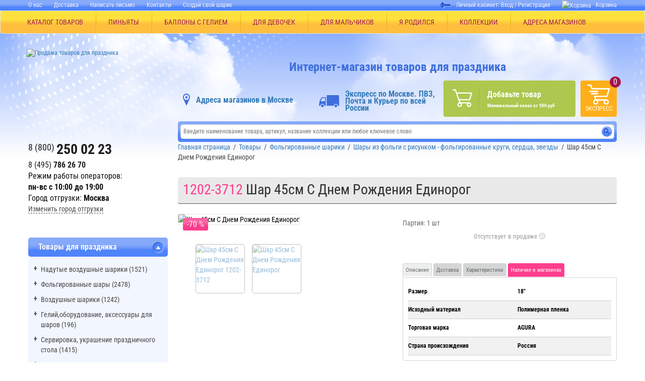

--- FILE ---
content_type: text/html; charset=UTF-8
request_url: https://zatey.ru/prazdnik/tovar/1202-3712/
body_size: 31753
content:
<!DOCTYPE html>

<html lang="ru" itemscope itemtype="https://schema.org/Store" class="">
	<head>
		<meta http-equiv="X-UA-Compatible" content="IE=edge">
		<meta name="viewport" content="width=device-width, initial-scale=1, maximum-scale=5, user-scalable=yes" data-status="hide-menu">
		<meta name="yandex-verification" content="7f520f3b74dfb96b" />
		<meta name="p:domain_verify" content="c2a4e1edc71096b65b3e6b5dcc528494"/>
		<meta http-equiv="Cache-Control: max-age=2592000">
        
		
		<title>Шар 45см С Днем Рождения Единорог – купить с доставкой по Москве | лучшая цена: 97 руб</title>
		<script type="text/javascript" data-skip-moving="true">(function(w, d, n) {var cl = "bx-core";var ht = d.documentElement;var htc = ht ? ht.className : undefined;if (htc === undefined || htc.indexOf(cl) !== -1){return;}var ua = n.userAgent;if (/(iPad;)|(iPhone;)/i.test(ua)){cl += " bx-ios";}else if (/Windows/i.test(ua)){cl += ' bx-win';}else if (/Macintosh/i.test(ua)){cl += " bx-mac";}else if (/Linux/i.test(ua) && !/Android/i.test(ua)){cl += " bx-linux";}else if (/Android/i.test(ua)){cl += " bx-android";}cl += (/(ipad|iphone|android|mobile|touch)/i.test(ua) ? " bx-touch" : " bx-no-touch");cl += w.devicePixelRatio && w.devicePixelRatio >= 2? " bx-retina": " bx-no-retina";var ieVersion = -1;if (/AppleWebKit/.test(ua)){cl += " bx-chrome";}else if ((ieVersion = getIeVersion()) > 0){cl += " bx-ie bx-ie" + ieVersion;if (ieVersion > 7 && ieVersion < 10 && !isDoctype()){cl += " bx-quirks";}}else if (/Opera/.test(ua)){cl += " bx-opera";}else if (/Gecko/.test(ua)){cl += " bx-firefox";}ht.className = htc ? htc + " " + cl : cl;function isDoctype(){if (d.compatMode){return d.compatMode == "CSS1Compat";}return d.documentElement && d.documentElement.clientHeight;}function getIeVersion(){if (/Opera/i.test(ua) || /Webkit/i.test(ua) || /Firefox/i.test(ua) || /Chrome/i.test(ua)){return -1;}var rv = -1;if (!!(w.MSStream) && !(w.ActiveXObject) && ("ActiveXObject" in w)){rv = 11;}else if (!!d.documentMode && d.documentMode >= 10){rv = 10;}else if (!!d.documentMode && d.documentMode >= 9){rv = 9;}else if (d.attachEvent && !/Opera/.test(ua)){rv = 8;}if (rv == -1 || rv == 8){var re;if (n.appName == "Microsoft Internet Explorer"){re = new RegExp("MSIE ([0-9]+[\.0-9]*)");if (re.exec(ua) != null){rv = parseFloat(RegExp.$1);}}else if (n.appName == "Netscape"){rv = 11;re = new RegExp("Trident/.*rv:([0-9]+[\.0-9]*)");if (re.exec(ua) != null){rv = parseFloat(RegExp.$1);}}}return rv;}})(window, document, navigator);</script>


<link href="/bitrix/js/ui/design-tokens/dist/ui.design-tokens.min.css?166799663120836" type="text/css"  rel="stylesheet" />
<link href="/bitrix/js/ui/fonts/opensans/ui.font.opensans.min.css?16679965602320" type="text/css"  rel="stylesheet" />
<link href="/bitrix/js/main/popup/dist/main.popup.bundle.min.css?166927740025083" type="text/css"  rel="stylesheet" />
<link href="/bitrix/cache/css/ru/new_zatey/page_a7220331015e54766184b37b88fbe813/page_a7220331015e54766184b37b88fbe813_v1.css?17665623669161" type="text/css"  rel="stylesheet" />
<link href="/bitrix/cache/css/ru/new_zatey/template_70256f977cf14f08cb4df7456a781ed1/template_70256f977cf14f08cb4df7456a781ed1_v1.css?1766562342458787" type="text/css"  data-template-style="true" rel="stylesheet" />







<meta property="og:description" content="Шар 45см С Днем Рождения Единорог купить по низкой цене - 97 руб. Большой ассортимент фольгированных воздушных шариков для любого праздника! ✓Онлайн дешевле ✓ Доставка по Москве и России ☎ 8(800)2500223">



<meta name="description" content="Шар 45см С Днем Рождения Единорог купить по низкой цене - 97 руб. Большой ассортимент фольгированных воздушных шариков для любого праздника! ✓Онлайн дешевле ✓ Доставка по Москве и России ☎ 8(800)2500223" />

		<link rel="shortcut icon" type="image/x-icon" href="/favicon.ico" />
		<link rel="shortcut icon" type="image/x-icon" href="/favicon.svg" />


		<!--[if lt IE 9]>
		<script data-skip-moving="true" src="https://oss.maxcdn.com/libs/html5shiv/3.7.0/html5shiv.js"></script>
		<script data-skip-moving="true" src="https://oss.maxcdn.com/libs/respond.js/1.4.2/respond.min.js"></script>
		<![endif]-->

		<meta property="og:title" content="Шар 45см С Днем Рождения Единорог"/>
		<meta property="og:description" content="Шар 45см С Днем Рождения Единорог купить по низкой цене - 97 руб. Большой ассортимент фольгированных воздушных шариков для любого праздника! ✓Онлайн дешевле ✓ Доставка по Москве и России ☎ 8(800)2500223" />
		<meta property="og:type" content="website"/>
		<meta property="og:url" content="https://zatey.ru/prazdnik/tovar/1202-3712/" />
		<meta property="og:image" content="https://zatey.ru/upload/resize_cache/webp/iblock/cb3/11v26xxa82aby990gsis715w4h1e82uh/edinorog_shar_45sm_s_dnem_rozhdeniya_edinorog_1202_3712.webp" />
        <meta property="og:site_name" content="zatey.ru" />
		<meta property="og:locale" content="ru_RU" /> 

		<!-- Diginetica.net -->
		<link rel="preconnect" href="https://cdn.diginetica.net/">

        <!-- True Lazy Analytics (null counters) -->
        <!-- Yandex.Metrika counter -->
                <script data-skip-moving="true">
        (function () {
            var loadedTLAnalytics = false,
                timerId;

            if (navigator.userAgent.indexOf('YandexMetrika') > -1) {
                loadTLAnalytics();
            } else {
                window.addEventListener('scroll', loadTLAnalytics, {passive: true});
                window.addEventListener('touchstart', loadTLAnalytics, {passive: true});
                document.addEventListener('mouseenter', loadTLAnalytics, {passive: true});
                document.addEventListener('click', function (e) {
                    if (e.target.id != 'collections_btn' && e.target.id != 'good_tabs_btn' && e.target.id != 'reset_tabs_btn') {
                        loadTLAnalytics();
                    }
                }, {passive: true});
                document.addEventListener('DOMContentLoaded', loadFallback, {passive: true});
            }

            function loadFallback() {
                timerId = setTimeout(loadTLAnalytics, 4000);
            }

            function loadTLAnalytics(e) {
                if (loadedTLAnalytics) {
                    return;
                }

                setTimeout(function () {
                    
            (function () {
                (function (m,e,t,r,i,k,a) {
                    m[i]=m[i]||function(){(m[i].a=m[i].a||[]).push(arguments)};
                    m[i].l=1*new Date();
                    for (var j = 0; j < document.scripts.length; j++) {if (document.scripts[j].src === r) { return; }}
                    k=e.createElement(t),a=e.getElementsByTagName(t)[0],k.async=1,k.src=r,a.parentNode.insertBefore(k,a);
                }) (window, document, "script", "https://mc.yandex.ru/metrika/tag.js", "ym");
                ym(8319991, "init", {
                    clickmap:true,
                    trackLinks:true,
                    accurateTrackBounce:true,
                    webvisor:true,
                    ecommerce:"dataLayer"
                });
                ym(8319991, "userParams", {"sessionUserZateyId":"MW0x4hNPhhkD7FrgBRSqlfMGdyTs8Ay1","fud":"153165706"});
            })();
                }, 100);

                loadedTLAnalytics = true;
                clearTimeout(timerId);
                window.removeEventListener('scroll', loadTLAnalytics, {passive: true});
                window.removeEventListener('touchstart', loadTLAnalytics, {passive: true});
                document.removeEventListener('mouseenter', loadTLAnalytics);
                document.removeEventListener('click', loadTLAnalytics);
                document.removeEventListener('DOMContentLoaded', loadFallback);
            }
        })();
        </script>        <noscript><div><img src="https://mc.yandex.ru/watch/8319991" style="position:absolute; left:-9999px;" alt="" /></div></noscript>
        <!-- /Yandex.Metrika counter -->
        <script type="application/ld+json">
            {
            "@context": "http://schema.org",
            "@type": "LocalBusiness",
            "name": "Весёлая Затея",
            "address": {
            "@type": "PostalAddress",
            "streetAddress": "Волоколамское шоссе, 10",
            "addressLocality": "Москва",
            "postalCode": "125080",
            "addressCountry": "RU"
            },
            "telephone": "8 (495) 786-2670",
            "openingHours": "с 9-30 до 18-30",
            "image": "https://zatey.ru//upload/resize_cache/webp/local/dist/img/logo.webp"
            }
        </script>
	</head>
	<body>
	

	<!-- Google Tag Manager (noscript) -->
	<!-- <noscript><iframe src="https://www.googletagmanager.com/ns.html?id=GTM-PJPQMSC"
	height="0" width="0" style="display:none;visibility:hidden"></iframe></noscript> -->
	<!-- End Google Tag Manager (noscript) -->

		<!-- Diginetica.net -->
		<!--  -->

						<div id="to-top">Вверх</div>
				<div class="overflow-x-hidden" id="app">
			<header class="hidden-xs hidden-sm">
				<nav class="top-nav">
					<div class="container">
						<div class="row">
							<div class="col-md-7 col-sm-6">
							<!--'start_frame_cache_LkGdQn'-->
<menu>
            <li><a href="/company/about/">О нас</a></li>
                <li><a href="/dostavka/">Доставка</a></li>
                <li><a href="/company/contact/form/">Написать письмо</a></li>
                <li><a href="/company/contact/">Контакты</a></li>
                    <li><!--noindex--><a rel="nofollow" href="https://print.zatey.ru/" target="_blank">Создай свой шарик</a><!--/noindex--></li>
    </menu><!--'end_frame_cache_LkGdQn'-->							</div>
							<!--'start_frame_cache_iIjGFB'--><div class="col-md-5 col-sm-6 text-right">
    <div class="auth">
        Личный кабинет:                     <a href="/auth.php">Вход</a>&nbsp;/&nbsp;<a href="/personal/user.php?register=yes">Регистрация</a>
            
        <a class="top_cart_new" href="/cart/"><img src="/upload/resize_cache/webp/local/dist/img/shopping_basket_zatey.webp" alt="Корзина"/>Корзина</a>
    </div>
</div>
<!--'end_frame_cache_iIjGFB'-->						</div>
					</div>
				</nav>

                                    <nav class="navbar navbar-default main-menu">
                        <div class="ml-55">
                            <div class="container" itemscope="" itemtype="https://schema.org/SiteNavigationElement">
                                <ul id="wrapper-nav" class="nav navbar-nav" itemprop="about" itemscope="" itemtype="https://schema.org/ItemList">
                                    <li class="top-menu-dropdown">
                                        <a href="/prazdnik/">КАТАЛОГ ТОВАРОВ</a>
                                        <ul class="top-menu-dropdown__list">
                                            <div class="row">
    <div class="top-menu-dropdown__sublist">
        <div class="top-menu-dropdown__subitem-title">КОЛЛЕКЦИИ</div>
        <div class="top-menu-dropdown__container">
            <ul>
                                    <li class="top-menu-dropdown__subitem"><a href="/prazdnik-v-stile/den-rozhdeniya/"><span>День Рождения (5)</span></a></li>
                                                    <li class="top-menu-dropdown__subitem"><a href="/prazdnik-v-stile/khellouin/"><span>Хэллоуин (9)</span></a></li>
                                                    <li class="top-menu-dropdown__subitem"><a href="/prazdnik-v-stile/dlya-malchishek/"><span>Для мальчишек! (42)</span></a></li>
                                                    <li class="top-menu-dropdown__subitem"><a href="/prazdnik-v-stile/dlya-devchonok/"><span>Для девчонок! (48)</span></a></li>
                                                    <li class="top-menu-dropdown__subitem"><a href="/prazdnik-v-stile/ya-rodilsya/"><span>Я родился (13)</span></a></li>
                                                    <li class="top-menu-dropdown__subitem"><a href="/prazdnik-v-stile/svadba/"><span>Свадьба (17)</span></a></li>
                                                    </ul><ul>
                                    <li class="top-menu-dropdown__subitem"><a href="/prazdnik-v-stile/shkolnyy-prazdnik/"><span>Школьный Праздник (12)</span></a></li>
                                                    <li class="top-menu-dropdown__subitem"><a href="/prazdnik-v-stile/idei-dlya-vlyublyennykh/"><span>ДЛЯ ВЛЮБЛЕННЫХ (8)</span></a></li>
                                                    <li class="top-menu-dropdown__subitem"><a href="/prazdnik-v-stile/odnotsvetnye-kollektsii/"><span>Одноцветные коллекции (22)</span></a></li>
                                                    <li class="top-menu-dropdown__subitem"><a href="/prazdnik-v-stile/prazdnik-dlya-vsekh/"><span>Праздник для всех (66)</span></a></li>
                                                    <li class="top-menu-dropdown__subitem"><a href="/prazdnik-v-stile/rossiya-vperyed/"><span>Россия, вперёд! (10)</span></a></li>
                                                    <li class="top-menu-dropdown__subitem"><a href="/prazdnik-v-stile/novyy-god/"><span>Новый Год (17)</span></a></li>
                                                    </ul><ul>
                                    <li class="top-menu-dropdown__subitem"><a href="/prazdnik-v-stile/vse-na-piknik/"><span>Все на пикник! (12)</span></a></li>
                                            </ul>
        </div>
        <div class="top-menu-dropdown__banner">
                        <!--'start_frame_cache_y0XwfU'--><!--'end_frame_cache_y0XwfU'-->        </div>
    </div>
</div>
                                            
<li class="top-menu-dropdown__item" itemprop="itemListElement" itemscope ="" itemtype="https://schema.org/ItemList">
    <a href="/prazdnik/nadutye-vozdushnye-shariki/" itemprop="url">Надутые воздушные шарики (1521)<meta itemprop="name" content="Надутые воздушные шарики (1521)" /></a>
    <div class="row">
        <div class="top-menu-dropdown__sublist">
            <div class="top-menu-dropdown__subitem-title">Надутые воздушные шарики (1521)</div>

            
            <div class="top-menu-dropdown__container">
                <ul>
                                        <li class="top-menu-dropdown__subitem" itemprop="itemListElement" itemscope ="" itemtype="https://schema.org/ItemList">
                        <a href="/prazdnik/nadutye-vozdushnye-shariki/nadutye-geliem-figury-iz-folgi/" itemprop="url"><span>Надутые гелием фигуры из фольги (519)<meta itemprop="name" content="Надутые гелием фигуры из фольги (519)" /></span></a>
                    </li>
                                        <li class="top-menu-dropdown__subitem" itemprop="itemListElement" itemscope ="" itemtype="https://schema.org/ItemList">
                        <a href="/prazdnik/nadutye-vozdushnye-shariki/nadutye-geliem-tsifry-bukvy/" itemprop="url"><span>Надутые гелием цифры буквы (384)<meta itemprop="name" content="Надутые гелием цифры буквы (384)" /></span></a>
                    </li>
                                        <li class="top-menu-dropdown__subitem" itemprop="itemListElement" itemscope ="" itemtype="https://schema.org/ItemList">
                        <a href="/prazdnik/nadutye-vozdushnye-shariki/nadutye-zvezdy-serdtsa-krugi-iz-folgi/" itemprop="url"><span>Надутые звезды, сердца, круги из фольги (481)<meta itemprop="name" content="Надутые звезды, сердца, круги из фольги (481)" /></span></a>
                    </li>
                                        <li class="top-menu-dropdown__subitem" itemprop="itemListElement" itemscope ="" itemtype="https://schema.org/ItemList">
                        <a href="/prazdnik/nadutye-vozdushnye-shariki/khodyachie-shary-s-vozdukhom/" itemprop="url"><span>Ходячие шары с воздухом (124)<meta itemprop="name" content="Ходячие шары с воздухом (124)" /></span></a>
                    </li>
                                        <li class="top-menu-dropdown__subitem" itemprop="itemListElement" itemscope ="" itemtype="https://schema.org/ItemList">
                        <a href="/prazdnik/nadutye-vozdushnye-shariki/khodyachie-shary-s-geliem/" itemprop="url"><span>Ходячие шары с гелием (13)<meta itemprop="name" content="Ходячие шары с гелием (13)" /></span></a>
                    </li>
                    </ul></div><li class="top-menu-dropdown__item" itemprop="itemListElement" itemscope ="" itemtype="https://schema.org/ItemList">
    <a href="/prazdnik/folgirovannye-shary/" itemprop="url">Фольгированные шары (2478)<meta itemprop="name" content="Фольгированные шары (2478)" /></a>
    <div class="row">
        <div class="top-menu-dropdown__sublist">
            <div class="top-menu-dropdown__subitem-title">Фольгированные шары (2478)</div>

            
            <div class="top-menu-dropdown__container">
                <ul>
                                        <li class="top-menu-dropdown__subitem" itemprop="itemListElement" itemscope ="" itemtype="https://schema.org/ItemList">
                        <a href="/prazdnik/folgirovannye-shary/figury-bolshie/" itemprop="url"><span>Фигуры большие (730)<meta itemprop="name" content="Фигуры большие (730)" /></span></a>
                    </li>
                                        <li class="top-menu-dropdown__subitem" itemprop="itemListElement" itemscope ="" itemtype="https://schema.org/ItemList">
                        <a href="/prazdnik/folgirovannye-shary/khodyachie-shary/" itemprop="url"><span>Ходячие шары (178)<meta itemprop="name" content="Ходячие шары (178)" /></span></a>
                    </li>
                                        <li class="top-menu-dropdown__subitem" itemprop="itemListElement" itemscope ="" itemtype="https://schema.org/ItemList">
                        <a href="/prazdnik/folgirovannye-shary/muzykalnye-shary/" itemprop="url"><span>Музыкальные шары (3)<meta itemprop="name" content="Музыкальные шары (3)" /></span></a>
                    </li>
                                        <li class="top-menu-dropdown__subitem" itemprop="itemListElement" itemscope ="" itemtype="https://schema.org/ItemList">
                        <a href="/prazdnik/folgirovannye-shary/shary-s-risunkom-krugi-serdtsa-zvezdy/" itemprop="url"><span>Шары с рисунком (круги, сердца, звезды) (433)<meta itemprop="name" content="Шары с рисунком (круги, сердца, звезды) (433)" /></span></a>
                    </li>
                                        <li class="top-menu-dropdown__subitem" itemprop="itemListElement" itemscope ="" itemtype="https://schema.org/ItemList">
                        <a href="/prazdnik/folgirovannye-shary/shary-bez-risunka-krugi-serdtsa-zvezdy/" itemprop="url"><span>Шары без рисунка (круги, сердца, звезды) (440)<meta itemprop="name" content="Шары без рисунка (круги, сердца, звезды) (440)" /></span></a>
                    </li>
                                        <li class="top-menu-dropdown__subitem" itemprop="itemListElement" itemscope ="" itemtype="https://schema.org/ItemList">
                        <a href="/prazdnik/folgirovannye-shary/shary-na-podstavke/" itemprop="url"><span>Шары на подставке (134)<meta itemprop="name" content="Шары на подставке (134)" /></span></a>
                    </li>
                                    </ul><ul>
                                        <li class="top-menu-dropdown__subitem" itemprop="itemListElement" itemscope ="" itemtype="https://schema.org/ItemList">
                        <a href="/prazdnik/folgirovannye-shary/shary-tsifry/" itemprop="url"><span>Шары Цифры (542)<meta itemprop="name" content="Шары Цифры (542)" /></span></a>
                    </li>
                                        <li class="top-menu-dropdown__subitem" itemprop="itemListElement" itemscope ="" itemtype="https://schema.org/ItemList">
                        <a href="/prazdnik/folgirovannye-shary/shary-bukvy/" itemprop="url"><span>Шары Буквы (99)<meta itemprop="name" content="Шары Буквы (99)" /></span></a>
                    </li>
                    </ul></div><li class="top-menu-dropdown__item" itemprop="itemListElement" itemscope ="" itemtype="https://schema.org/ItemList">
    <a href="/prazdnik/vozdushnye-shariki/" itemprop="url">Воздушные шарики (1242)<meta itemprop="name" content="Воздушные шарики (1242)" /></a>
    <div class="row">
        <div class="top-menu-dropdown__sublist">
            <div class="top-menu-dropdown__subitem-title">Воздушные шарики (1242)</div>

            
            <div class="top-menu-dropdown__container">
                <ul>
                                        <li class="top-menu-dropdown__subitem" itemprop="itemListElement" itemscope ="" itemtype="https://schema.org/ItemList">
                        <a href="/prazdnik/vozdushnye-shariki/shariki-s-kartinkoy/" itemprop="url"><span>Шарики с картинкой (436)<meta itemprop="name" content="Шарики с картинкой (436)" /></span></a>
                    </li>
                                        <li class="top-menu-dropdown__subitem" itemprop="itemListElement" itemscope ="" itemtype="https://schema.org/ItemList">
                        <a href="/prazdnik/vozdushnye-shariki/shariki-v-nabore/" itemprop="url"><span>Шарики в наборе (161)<meta itemprop="name" content="Шарики в наборе (161)" /></span></a>
                    </li>
                                        <li class="top-menu-dropdown__subitem" itemprop="itemListElement" itemscope ="" itemtype="https://schema.org/ItemList">
                        <a href="/prazdnik/vozdushnye-shariki/dekorativnye-shariki/" itemprop="url"><span>Декоративные шарики (505)<meta itemprop="name" content="Декоративные шарики (505)" /></span></a>
                    </li>
                                        <li class="top-menu-dropdown__subitem" itemprop="itemListElement" itemscope ="" itemtype="https://schema.org/ItemList">
                        <a href="/prazdnik/vozdushnye-shariki/bolshie-shary/" itemprop="url"><span>Большие шары (81)<meta itemprop="name" content="Большие шары (81)" /></span></a>
                    </li>
                                        <li class="top-menu-dropdown__subitem" itemprop="itemListElement" itemscope ="" itemtype="https://schema.org/ItemList">
                        <a href="/prazdnik/vozdushnye-shariki/shary-serdtsa/" itemprop="url"><span>Шары Сердца (24)<meta itemprop="name" content="Шары Сердца (24)" /></span></a>
                    </li>
                                        <li class="top-menu-dropdown__subitem" itemprop="itemListElement" itemscope ="" itemtype="https://schema.org/ItemList">
                        <a href="/prazdnik/vozdushnye-shariki/shary-figury/" itemprop="url"><span>Шары Фигуры (27)<meta itemprop="name" content="Шары Фигуры (27)" /></span></a>
                    </li>
                                    </ul><ul>
                                        <li class="top-menu-dropdown__subitem" itemprop="itemListElement" itemscope ="" itemtype="https://schema.org/ItemList">
                        <a href="/prazdnik/vozdushnye-shariki/modelirovanie-iz-sharikov/" itemprop="url"><span>Моделирование из шариков (48)<meta itemprop="name" content="Моделирование из шариков (48)" /></span></a>
                    </li>
                    </ul></div><li class="top-menu-dropdown__item" itemprop="itemListElement" itemscope ="" itemtype="https://schema.org/ItemList">
    <a href="/prazdnik/geliy-oborudovanie-aksessuary-dlya-sharov/" itemprop="url">Гелий,оборудование, аксессуары для шаров (196)<meta itemprop="name" content="Гелий,оборудование, аксессуары для шаров (196)" /></a>
    <div class="row">
        <div class="top-menu-dropdown__sublist">
            <div class="top-menu-dropdown__subitem-title">Гелий,оборудование, аксессуары для шаров (196)</div>

            
            <div class="top-menu-dropdown__container">
                <ul>
                                        <li class="top-menu-dropdown__subitem" itemprop="itemListElement" itemscope ="" itemtype="https://schema.org/ItemList">
                        <a href="/prazdnik/geliy-oborudovanie-aksessuary-dlya-sharov/geliy-ballony-aksessuary-dlya-ballonov/" itemprop="url"><span>Гелий, баллоны, аксессуары для баллонов (5)<meta itemprop="name" content="Гелий, баллоны, аксессуары для баллонов (5)" /></span></a>
                    </li>
                                        <li class="top-menu-dropdown__subitem" itemprop="itemListElement" itemscope ="" itemtype="https://schema.org/ItemList">
                        <a href="/prazdnik/geliy-oborudovanie-aksessuary-dlya-sharov/sistema-krepleniy/" itemprop="url"><span>Система креплений (1)<meta itemprop="name" content="Система креплений (1)" /></span></a>
                    </li>
                                        <li class="top-menu-dropdown__subitem" itemprop="itemListElement" itemscope ="" itemtype="https://schema.org/ItemList">
                        <a href="/prazdnik/geliy-oborudovanie-aksessuary-dlya-sharov/kompressory-i-nasosy/" itemprop="url"><span>Компрессоры и насосы (16)<meta itemprop="name" content="Компрессоры и насосы (16)" /></span></a>
                    </li>
                                        <li class="top-menu-dropdown__subitem" itemprop="itemListElement" itemscope ="" itemtype="https://schema.org/ItemList">
                        <a href="/prazdnik/geliy-oborudovanie-aksessuary-dlya-sharov/aksessuary-i-raskhodnye-materialy/" itemprop="url"><span>Аксессуары и расходные материалы (157)<meta itemprop="name" content="Аксессуары и расходные материалы (157)" /></span></a>
                    </li>
                                        <li class="top-menu-dropdown__subitem" itemprop="itemListElement" itemscope ="" itemtype="https://schema.org/ItemList">
                        <a href="/prazdnik/geliy-oborudovanie-aksessuary-dlya-sharov/oborudovanie-dlya-sharov/" itemprop="url"><span>Оборудование для шаров (18)<meta itemprop="name" content="Оборудование для шаров (18)" /></span></a>
                    </li>
                    </ul></div><li class="top-menu-dropdown__item" itemprop="itemListElement" itemscope ="" itemtype="https://schema.org/ItemList">
    <a href="/prazdnik/servirovka-ukrashenie-prazdnichnogo-stola/" itemprop="url">Сервировка, украшение праздничного стола (1415)<meta itemprop="name" content="Сервировка, украшение праздничного стола (1415)" /></a>
    <div class="row">
        <div class="top-menu-dropdown__sublist">
            <div class="top-menu-dropdown__subitem-title">Сервировка, украшение праздничного стола (1415)</div>

            
            <div class="top-menu-dropdown__container">
                <ul>
                                        <li class="top-menu-dropdown__subitem" itemprop="itemListElement" itemscope ="" itemtype="https://schema.org/ItemList">
                        <a href="/prazdnik/servirovka-ukrashenie-prazdnichnogo-stola/nabory-posudy/" itemprop="url"><span>Наборы посуды (3)<meta itemprop="name" content="Наборы посуды (3)" /></span></a>
                    </li>
                                        <li class="top-menu-dropdown__subitem" itemprop="itemListElement" itemscope ="" itemtype="https://schema.org/ItemList">
                        <a href="/prazdnik/servirovka-ukrashenie-prazdnichnogo-stola/ukrashenie-stola/" itemprop="url"><span>Украшение стола (41)<meta itemprop="name" content="Украшение стола (41)" /></span></a>
                    </li>
                                        <li class="top-menu-dropdown__subitem" itemprop="itemListElement" itemscope ="" itemtype="https://schema.org/ItemList">
                        <a href="/prazdnik/servirovka-ukrashenie-prazdnichnogo-stola/dekorativnye-svechi/" itemprop="url"><span>Декоративные Свечи (589)<meta itemprop="name" content="Декоративные Свечи (589)" /></span></a>
                    </li>
                                        <li class="top-menu-dropdown__subitem" itemprop="itemListElement" itemscope ="" itemtype="https://schema.org/ItemList">
                        <a href="/prazdnik/servirovka-ukrashenie-prazdnichnogo-stola/ctolovye-pribory/" itemprop="url"><span>Cтоловые приборы (17)<meta itemprop="name" content="Cтоловые приборы (17)" /></span></a>
                    </li>
                                        <li class="top-menu-dropdown__subitem" itemprop="itemListElement" itemscope ="" itemtype="https://schema.org/ItemList">
                        <a href="/prazdnik/servirovka-ukrashenie-prazdnichnogo-stola/barnye-aksessuary/" itemprop="url"><span>Барные аксессуары (71)<meta itemprop="name" content="Барные аксессуары (71)" /></span></a>
                    </li>
                                        <li class="top-menu-dropdown__subitem" itemprop="itemListElement" itemscope ="" itemtype="https://schema.org/ItemList">
                        <a href="/prazdnik/servirovka-ukrashenie-prazdnichnogo-stola/salfetki/" itemprop="url"><span>Салфетки (183)<meta itemprop="name" content="Салфетки (183)" /></span></a>
                    </li>
                                    </ul><ul>
                                        <li class="top-menu-dropdown__subitem" itemprop="itemListElement" itemscope ="" itemtype="https://schema.org/ItemList">
                        <a href="/prazdnik/servirovka-ukrashenie-prazdnichnogo-stola/skaterti/" itemprop="url"><span>Скатерти (116)<meta itemprop="name" content="Скатерти (116)" /></span></a>
                    </li>
                                        <li class="top-menu-dropdown__subitem" itemprop="itemListElement" itemscope ="" itemtype="https://schema.org/ItemList">
                        <a href="/prazdnik/servirovka-ukrashenie-prazdnichnogo-stola/stakany/" itemprop="url"><span>Стаканы (166)<meta itemprop="name" content="Стаканы (166)" /></span></a>
                    </li>
                                        <li class="top-menu-dropdown__subitem" itemprop="itemListElement" itemscope ="" itemtype="https://schema.org/ItemList">
                        <a href="/prazdnik/servirovka-ukrashenie-prazdnichnogo-stola/tarelki/" itemprop="url"><span>Тарелки (229)<meta itemprop="name" content="Тарелки (229)" /></span></a>
                    </li>
                    </ul></div><li class="top-menu-dropdown__item" itemprop="itemListElement" itemscope ="" itemtype="https://schema.org/ItemList">
    <a href="/prazdnik/prazdnichnye-ukrasheniya-i-dekoratsii/" itemprop="url">Праздничные украшения и декорации (762)<meta itemprop="name" content="Праздничные украшения и декорации (762)" /></a>
    <div class="row">
        <div class="top-menu-dropdown__sublist">
            <div class="top-menu-dropdown__subitem-title">Праздничные украшения и декорации (762)</div>

            
            <div class="top-menu-dropdown__container">
                <ul>
                                        <li class="top-menu-dropdown__subitem" itemprop="itemListElement" itemscope ="" itemtype="https://schema.org/ItemList">
                        <a href="/prazdnik/prazdnichnye-ukrasheniya-i-dekoratsii/girlyandy-bumazhnye/" itemprop="url"><span>Гирлянды (303)<meta itemprop="name" content="Гирлянды (303)" /></span></a>
                    </li>
                                        <li class="top-menu-dropdown__subitem" itemprop="itemListElement" itemscope ="" itemtype="https://schema.org/ItemList">
                        <a href="/prazdnik/prazdnichnye-ukrasheniya-i-dekoratsii/figury-kolokolchiki-serdtsa-fanty-banty/" itemprop="url"><span>Фигуры, колокольчики, сердца,фанты,банты (82)<meta itemprop="name" content="Фигуры, колокольчики, сердца,фанты,банты (82)" /></span></a>
                    </li>
                                        <li class="top-menu-dropdown__subitem" itemprop="itemListElement" itemscope ="" itemtype="https://schema.org/ItemList">
                        <a href="/prazdnik/prazdnichnye-ukrasheniya-i-dekoratsii/kaskady-podveski-ukrasheniya-na-dver/" itemprop="url"><span>Каскады, подвески, украшения на дверь (212)<meta itemprop="name" content="Каскады, подвески, украшения на дверь (212)" /></span></a>
                    </li>
                                        <li class="top-menu-dropdown__subitem" itemprop="itemListElement" itemscope ="" itemtype="https://schema.org/ItemList">
                        <a href="/prazdnik/prazdnichnye-ukrasheniya-i-dekoratsii/dekoratsii-bannery-bordyury-nakleyki/" itemprop="url"><span>Декорации, баннеры, бордюры, наклейки (175)<meta itemprop="name" content="Декорации, баннеры, бордюры, наклейки (175)" /></span></a>
                    </li>
                                        <li class="top-menu-dropdown__subitem" itemprop="itemListElement" itemscope ="" itemtype="https://schema.org/ItemList">
                        <a href="/prazdnik/prazdnichnye-ukrasheniya-i-dekoratsii/ukrasheniya-dlya-mashiny/" itemprop="url"><span>Украшения для машины (4)<meta itemprop="name" content="Украшения для машины (4)" /></span></a>
                    </li>
                    </ul></div>                    <li class="top-menu-dropdown__item top-menu-dropdown__item--withot-arrow" itemprop="itemListElement" itemscope ="" itemtype="https://schema.org/ItemList">
                        <a href="/prazdnik/domashniy-konditer/" itemprop="url"><span>Домашний кондитер (19)<meta itemprop="name" content="Домашний кондитер (19)" /></span></a>
                    </li>
                                        <li class="top-menu-dropdown__item top-menu-dropdown__item--withot-arrow" itemprop="itemListElement" itemscope ="" itemtype="https://schema.org/ItemList">
                        <a href="/prazdnik/akvagrim/" itemprop="url"><span>Аквагрим (1)<meta itemprop="name" content="Аквагрим (1)" /></span></a>
                    </li>
                                        <li class="top-menu-dropdown__item top-menu-dropdown__item--withot-arrow" itemprop="itemListElement" itemscope ="" itemtype="https://schema.org/ItemList">
                        <a href="/prazdnik/pinyata/" itemprop="url"><span>Пиньята (66)<meta itemprop="name" content="Пиньята (66)" /></span></a>
                    </li>
                    <li class="top-menu-dropdown__item" itemprop="itemListElement" itemscope ="" itemtype="https://schema.org/ItemList">
    <a href="/prazdnik/vse-dlya-karnavala/" itemprop="url">Все для карнавала (650)<meta itemprop="name" content="Все для карнавала (650)" /></a>
    <div class="row">
        <div class="top-menu-dropdown__sublist">
            <div class="top-menu-dropdown__subitem-title">Все для карнавала (650)</div>

            
            <div class="top-menu-dropdown__container">
                <ul>
                                        <li class="top-menu-dropdown__subitem" itemprop="itemListElement" itemscope ="" itemtype="https://schema.org/ItemList">
                        <a href="/prazdnik/vse-dlya-karnavala/khlopushki/" itemprop="url"><span>Хлопушки (66)<meta itemprop="name" content="Хлопушки (66)" /></span></a>
                    </li>
                                        <li class="top-menu-dropdown__subitem" itemprop="itemListElement" itemscope ="" itemtype="https://schema.org/ItemList">
                        <a href="/prazdnik/vse-dlya-karnavala/akvagrim-kraska/" itemprop="url"><span>Краска для декора (11)<meta itemprop="name" content="Краска для декора (11)" /></span></a>
                    </li>
                                        <li class="top-menu-dropdown__subitem" itemprop="itemListElement" itemscope ="" itemtype="https://schema.org/ItemList">
                        <a href="/prazdnik/vse-dlya-karnavala/vzroslye-karnavalnye-kostyumy/" itemprop="url"><span>Взрослые карнавальные костюмы (3)<meta itemprop="name" content="Взрослые карнавальные костюмы (3)" /></span></a>
                    </li>
                                        <li class="top-menu-dropdown__subitem" itemprop="itemListElement" itemscope ="" itemtype="https://schema.org/ItemList">
                        <a href="/prazdnik/vse-dlya-karnavala/karnavalnye-maski/" itemprop="url"><span>Карнавальные маски (61)<meta itemprop="name" content="Карнавальные маски (61)" /></span></a>
                    </li>
                                        <li class="top-menu-dropdown__subitem" itemprop="itemListElement" itemscope ="" itemtype="https://schema.org/ItemList">
                        <a href="/prazdnik/vse-dlya-karnavala/karnavalnye-ochki/" itemprop="url"><span>Карнавальные очки (11)<meta itemprop="name" content="Карнавальные очки (11)" /></span></a>
                    </li>
                                        <li class="top-menu-dropdown__subitem" itemprop="itemListElement" itemscope ="" itemtype="https://schema.org/ItemList">
                        <a href="/prazdnik/vse-dlya-karnavala/karnavalnye-shlyapy/" itemprop="url"><span>Карнавальные шляпы (254)<meta itemprop="name" content="Карнавальные шляпы (254)" /></span></a>
                    </li>
                                    </ul><ul>
                                        <li class="top-menu-dropdown__subitem" itemprop="itemListElement" itemscope ="" itemtype="https://schema.org/ItemList">
                        <a href="/prazdnik/vse-dlya-karnavala/yazyki-gudki-gorny-trubochki/" itemprop="url"><span>Языки-гудки, горны, трубочки (57)<meta itemprop="name" content="Языки-гудки, горны, трубочки (57)" /></span></a>
                    </li>
                                        <li class="top-menu-dropdown__subitem" itemprop="itemListElement" itemscope ="" itemtype="https://schema.org/ItemList">
                        <a href="/prazdnik/vse-dlya-karnavala/dudochki-treshchetki-tamburiny/" itemprop="url"><span>Дудочки, трещетки, тамбурины (4)<meta itemprop="name" content="Дудочки, трещетки, тамбурины (4)" /></span></a>
                    </li>
                                        <li class="top-menu-dropdown__subitem" itemprop="itemListElement" itemscope ="" itemtype="https://schema.org/ItemList">
                        <a href="/prazdnik/vse-dlya-karnavala/serpantin/" itemprop="url"><span>Серпантин (1)<meta itemprop="name" content="Серпантин (1)" /></span></a>
                    </li>
                                        <li class="top-menu-dropdown__subitem" itemprop="itemListElement" itemscope ="" itemtype="https://schema.org/ItemList">
                        <a href="/prazdnik/vse-dlya-karnavala/konfetti/" itemprop="url"><span>Конфетти (116)<meta itemprop="name" content="Конфетти (116)" /></span></a>
                    </li>
                                        <li class="top-menu-dropdown__subitem" itemprop="itemListElement" itemscope ="" itemtype="https://schema.org/ItemList">
                        <a href="/prazdnik/vse-dlya-karnavala/aksessuary-dlya-karnavalnykh-kostyumov/" itemprop="url"><span>Аксессуары для карнавальных костюмов (74)<meta itemprop="name" content="Аксессуары для карнавальных костюмов (74)" /></span></a>
                    </li>
                    </ul></div><li class="top-menu-dropdown__item" itemprop="itemListElement" itemscope ="" itemtype="https://schema.org/ItemList">
    <a href="/prazdnik/prazdnichnaya-upakovka/" itemprop="url">Праздничная упаковка (131)<meta itemprop="name" content="Праздничная упаковка (131)" /></a>
    <div class="row">
        <div class="top-menu-dropdown__sublist">
            <div class="top-menu-dropdown__subitem-title">Праздничная упаковка (131)</div>

            
            <div class="top-menu-dropdown__container">
                <ul>
                                        <li class="top-menu-dropdown__subitem" itemprop="itemListElement" itemscope ="" itemtype="https://schema.org/ItemList">
                        <a href="/prazdnik/prazdnichnaya-upakovka/aksessuary-dlya-upakovki/" itemprop="url"><span>Аксессуары для упаковки (9)<meta itemprop="name" content="Аксессуары для упаковки (9)" /></span></a>
                    </li>
                                        <li class="top-menu-dropdown__subitem" itemprop="itemListElement" itemscope ="" itemtype="https://schema.org/ItemList">
                        <a href="/prazdnik/prazdnichnaya-upakovka/banty/" itemprop="url"><span>Банты (22)<meta itemprop="name" content="Банты (22)" /></span></a>
                    </li>
                                        <li class="top-menu-dropdown__subitem" itemprop="itemListElement" itemscope ="" itemtype="https://schema.org/ItemList">
                        <a href="/prazdnik/prazdnichnaya-upakovka/korobki/" itemprop="url"><span>Коробки (2)<meta itemprop="name" content="Коробки (2)" /></span></a>
                    </li>
                                        <li class="top-menu-dropdown__subitem" itemprop="itemListElement" itemscope ="" itemtype="https://schema.org/ItemList">
                        <a href="/prazdnik/prazdnichnaya-upakovka/lenta/" itemprop="url"><span>Лента (42)<meta itemprop="name" content="Лента (42)" /></span></a>
                    </li>
                                        <li class="top-menu-dropdown__subitem" itemprop="itemListElement" itemscope ="" itemtype="https://schema.org/ItemList">
                        <a href="/prazdnik/prazdnichnaya-upakovka/napolnitel/" itemprop="url"><span>Наполнитель (27)<meta itemprop="name" content="Наполнитель (27)" /></span></a>
                    </li>
                                        <li class="top-menu-dropdown__subitem" itemprop="itemListElement" itemscope ="" itemtype="https://schema.org/ItemList">
                        <a href="/prazdnik/prazdnichnaya-upakovka/sumki-pakety/" itemprop="url"><span>Сумки, пакеты (28)<meta itemprop="name" content="Сумки, пакеты (28)" /></span></a>
                    </li>
                                    </ul><ul>
                                        <li class="top-menu-dropdown__subitem" itemprop="itemListElement" itemscope ="" itemtype="https://schema.org/ItemList">
                        <a href="/prazdnik/prazdnichnaya-upakovka/upakovochnaya-bumaga-i-plenka/" itemprop="url"><span>Упаковочная бумага и пленка (1)<meta itemprop="name" content="Упаковочная бумага и пленка (1)" /></span></a>
                    </li>
                    </ul></div>                    <li class="top-menu-dropdown__item top-menu-dropdown__item--withot-arrow" itemprop="itemListElement" itemscope ="" itemtype="https://schema.org/ItemList">
                        <a href="/prazdnik/rasprodazha/" itemprop="url"><span>Распродажа (910)<meta itemprop="name" content="Распродажа (910)" /></span></a>
                    </li>
                                        
                                                            </ul>
                                    </li>
                                    <!--'start_frame_cache_XEVOpk'-->    <li itemprop="itemListElement" itemscope ="" itemtype="https://schema.org/ItemList"><a href="/prazdnik/pinyata/" itemprop="url">ПИНЬЯТЫ<meta itemprop="name" content="ПИНЬЯТЫ" /></a></li>
        <li itemprop="itemListElement" itemscope ="" itemtype="https://schema.org/ItemList"><a href="/prazdnik/geliy-oborudovanie-aksessuary-dlya-sharov/geliy-ballony-aksessuary-dlya-ballonov/" itemprop="url">БАЛЛОНЫ С ГЕЛИЕМ<meta itemprop="name" content="БАЛЛОНЫ С ГЕЛИЕМ" /></a></li>
        <li itemprop="itemListElement" itemscope ="" itemtype="https://schema.org/ItemList"><a href="/prazdnik-v-stile/dlya-devchonok/" itemprop="url">ДЛЯ ДЕВОЧЕК<meta itemprop="name" content="ДЛЯ ДЕВОЧЕК" /></a></li>
        <li itemprop="itemListElement" itemscope ="" itemtype="https://schema.org/ItemList"><a href="/prazdnik-v-stile/dlya-malchishek/" itemprop="url">ДЛЯ МАЛЬЧИКОВ<meta itemprop="name" content="ДЛЯ МАЛЬЧИКОВ" /></a></li>
        <li itemprop="itemListElement" itemscope ="" itemtype="https://schema.org/ItemList"><a href="/prazdnik-v-stile/ya-rodilsya/" itemprop="url">Я РОДИЛСЯ<meta itemprop="name" content="Я РОДИЛСЯ" /></a></li>
        <li itemprop="itemListElement" itemscope ="" itemtype="https://schema.org/ItemList"><a href="/prazdnik-v-stile/" itemprop="url">КОЛЛЕКЦИИ<meta itemprop="name" content="КОЛЛЕКЦИИ" /></a></li>
        <li itemprop="itemListElement" itemscope ="" itemtype="https://schema.org/ItemList"><a href="/company/contact/shops.php" itemprop="url">АДРЕСА МАГАЗИНОВ<meta itemprop="name" content="АДРЕСА МАГАЗИНОВ" /></a></li>
    
<!--'end_frame_cache_XEVOpk'-->                                </ul>
                            </div>
                        </div>
                    </nav>
                			</header>
			<div class="container fluid-ipad">
				<digi-layer ref="digiLayerFer"></digi-layer>
				<div class="row">
					<!-- меню -->
						<div class="navbar navbar-default aside-menu col-md-3 col-sm-12 col-xs-12 js-aside-menu aside-menu--fixed" role="navigation" id="slide-nav">
						<div class="container-menu">
							<div class="navbar-header">
								<div class="menu-box-shadow"></div>
								<div class="hamburger-menu navbar-toggle js-navbar-toggle">
									<span class="sr-only">Меню</span>
									<input id="menu__toggle" type="checkbox" class="js-menu-toggle" disabled/>
									<label class="menu__btn" for="menu__toggle">
										<span></span>
									</label>
								</div>
							
								<div class="top-menu-change-region visible-sm visible-xs">
									
<label for="top-menu-change-region-checkbox" class="region-shipment"><div class="region-shipment__title">Город отгрузки:</div> <span>Москва</span> <i class="glyphicon glyphicon-chevron-down"></i></label>

<input type="checkbox" name="top-menu-change-region-checkbox" id="top-menu-change-region-checkbox">
<ul>
            <li><noindex><a href="https://zatey.ru" target="_blank" rel="nofollow">Москва</a></noindex></li>
        <!-- <li class="mainpartner"><a href="?city=">Москва</a> -->
                <li><noindex><a href="https://spb.zatey.ru" target="_blank" rel="nofollow">Санкт-Петербург</a></noindex></li>
        <!-- <li class="mainpartner"><a href="?city=spb.">Санкт-Петербург</a> -->
    </ul>								</div>
								<div class="top-menu-search visible-sm visible-xs">
									<div class="search-mobile js-search-mobile"></div>
								</div>

                                                                <express-cart class="expressCart--header-absolute" :site-id="'ru'" :locations="'header'"></express-cart>
                                
								<div class="top-menu-cart visible-sm visible-xs">
										<a class="js-menu-cart" href="/cart/" aria-label="Корзина">
												<span class="top-menu-cart__icon"></span>
												<span class="top-menu-cart__count" style="display:none"></span>
										</a>
								</div>
							</div>
							<div id="slidemenu">
								<div id="wraa">
									<div class="menu js-menu" id="js-menu">
																					<ul class="xs-cabinet visible-sm visible-xs">
												<li><a href="/auth.php" aria-label="Вход">Вход</a><span>/</span><a href="/personal/user.php?register=yes" aria-label="Регистрация">Регистрация</a></li>
											</ul>
																				<div class="contact">
                                            											<meta itemprop="name" content="ЗАО Европа уно трейд" />
											
                                                        <div itemprop="address" itemscope itemtype="https://schema.org/PostalAddress">
                                                            <meta itemprop="streetAddress" content="Сокол, Волоколамское шоссе, д. 10" />
                                                            <meta itemprop="addressLocality" content="Москва" />
                                                        </div>
                                                        <data itemprop="openingHours" value="Mo-Su 9:30-20:00"></data>
                                                        <meta itemprop="telephone" content="+7 495 785-46-60" />
                                                        <meta itemprop="telephone" content="8 800 250-02-23" />
                                                        <meta itemprop="email" content="mayanskaya_o@balloons.ru" />
                                                        <meta itemprop="image" content="https://zatey.ru/local/css/images/logo.png" />
                                                        											<div class="tel"><a href="tel:88002500223">
		<span class="small-tel">8 (800)</span>
		<span class="big-tel"> 250 02 23</span>
	</a></div>
<div class="telhome"><a href="tel:84957862670">
		8 (495) <strong> 786 26 70</strong>
	</a></div>
<div class="region">
 <p style="margin:0">Режим работы операторов:<br> <strong>пн-вс с 10:00 до 19:00</strong></p>
 Город отгрузки: <strong>Москва </strong>
 
</div>

<div class="change-region">
	<span>Изменить город отгрузки</span>
	<ul class="change-region-list">
								<li><a href="https://zatey.ru">Москва</a></li>
									<li><a href="https://spb.zatey.ru">Санкт-Петербург</a></li>
				</ul>
</div>										</div>
																				<!--'start_frame_cache_g8taYv'-->
                                                            <ul class="listblock js-listblock blue">
                        <li>
                            <span class="hidden-sm hidden-xs dropdown-desktop js-dropdown-desktop" data-menu-name="catalog" data-status="show"></span>
                            <label for="forprazd"><span>Товары для праздника <i class="title-toggle-btn"></i><i class="glyphicon glyphicon-chevron-right visible-sm visible-xs"></i></span></label>
                            <input type="checkbox" id="forprazd" name="forprazd" class="menu-checkbox"
                            >
                            <div class="menu">
                                <label class="menu-toggle" for="forprazd"><span><i class="glyphicon glyphicon-arrow-left visible-sm visible-xs"></i> Назад</span></label>
                                <ul>
                                    <li class="menu-title"><a href="/prazdnik/"><span>Товары для праздника</span></a></li>
                                                                        <li>
                                        <label for="forprazd-0">
                                            <span  class="submenu-toggle"></span>
                                            <a href="/prazdnik/nadutye-vozdushnye-shariki/" class="hidden-sm hidden-xs">Надутые воздушные шарики (1521)</a>
                                            <span class="visible-sm visible-xs">Надутые воздушные шарики (1521) 
                                                <i class="glyphicon glyphicon-chevron-right visible-sm visible-xs"></i>
                                            </span>
                                        </label>
                                        <input type="checkbox" id="forprazd-0" name="forprazd-0" class="menu-checkbox"
                                        >
                                        <div class="menu">
                                            <label class="menu-toggle" for="forprazd-0">
                                                <span><i class="glyphicon glyphicon-arrow-left visible-sm visible-xs"></i> Назад</span>
                                            </label>
                                            <ul>
                                                <li class="menu-title">
                                                    <a href="/prazdnik/nadutye-vozdushnye-shariki/">
                                                        <span>Надутые воздушные шарики (1521)</span>
                                                    </a>
                                                </li>
                                                                                        <li>
                                                        <a 
                                                                                                                            href="/prazdnik/nadutye-vozdushnye-shariki/nadutye-geliem-figury-iz-folgi/"
                                                                                                                    >
                                                            <span>Надутые гелием фигуры из фольги (519)</span>
                                                        </a>
                                                    </li>
                                                                                        <li>
                                                        <a 
                                                                                                                            href="/prazdnik/nadutye-vozdushnye-shariki/nadutye-geliem-tsifry-bukvy/"
                                                                                                                    >
                                                            <span>Надутые гелием цифры буквы (384)</span>
                                                        </a>
                                                    </li>
                                                                                        <li>
                                                        <a 
                                                                                                                            href="/prazdnik/nadutye-vozdushnye-shariki/nadutye-zvezdy-serdtsa-krugi-iz-folgi/"
                                                                                                                    >
                                                            <span>Надутые звезды, сердца, круги из фольги (481)</span>
                                                        </a>
                                                    </li>
                                                                                        <li>
                                                        <a 
                                                                                                                            href="/prazdnik/nadutye-vozdushnye-shariki/khodyachie-shary-s-vozdukhom/"
                                                                                                                    >
                                                            <span>Ходячие шары с воздухом (124)</span>
                                                        </a>
                                                    </li>
                                                                                        <li>
                                                        <a 
                                                                                                                            href="/prazdnik/nadutye-vozdushnye-shariki/khodyachie-shary-s-geliem/"
                                                                                                                    >
                                                            <span>Ходячие шары с гелием (13)</span>
                                                        </a>
                                                    </li>
                                    </ul></div></li>                                    <li>
                                        <label for="forprazd-6">
                                            <span  class="submenu-toggle"></span>
                                            <a href="/prazdnik/folgirovannye-shary/" class="hidden-sm hidden-xs">Фольгированные шары (2478)</a>
                                            <span class="visible-sm visible-xs">Фольгированные шары (2478) 
                                                <i class="glyphicon glyphicon-chevron-right visible-sm visible-xs"></i>
                                            </span>
                                        </label>
                                        <input type="checkbox" id="forprazd-6" name="forprazd-6" class="menu-checkbox"
                                        >
                                        <div class="menu">
                                            <label class="menu-toggle" for="forprazd-6">
                                                <span><i class="glyphicon glyphicon-arrow-left visible-sm visible-xs"></i> Назад</span>
                                            </label>
                                            <ul>
                                                <li class="menu-title">
                                                    <a href="/prazdnik/folgirovannye-shary/">
                                                        <span>Фольгированные шары (2478)</span>
                                                    </a>
                                                </li>
                                                                                        <li>
                                                        <a 
                                                                                                                            href="/prazdnik/folgirovannye-shary/figury-bolshie/"
                                                                                                                    >
                                                            <span>Фигуры большие (730)</span>
                                                        </a>
                                                    </li>
                                                                                        <li>
                                                        <a 
                                                                                                                            href="/prazdnik/folgirovannye-shary/khodyachie-shary/"
                                                                                                                    >
                                                            <span>Ходячие шары (178)</span>
                                                        </a>
                                                    </li>
                                                                                        <li>
                                                        <a 
                                                                                                                            href="/prazdnik/folgirovannye-shary/muzykalnye-shary/"
                                                                                                                    >
                                                            <span>Музыкальные шары (3)</span>
                                                        </a>
                                                    </li>
                                                                                        <li>
                                                        <a 
                                                                                                                            href="/prazdnik/folgirovannye-shary/shary-s-risunkom-krugi-serdtsa-zvezdy/"
                                                                                                                    >
                                                            <span>Шары с рисунком (круги, сердца, звезды) (433)</span>
                                                        </a>
                                                    </li>
                                                                                        <li>
                                                        <a 
                                                                                                                            href="/prazdnik/folgirovannye-shary/shary-bez-risunka-krugi-serdtsa-zvezdy/"
                                                                                                                    >
                                                            <span>Шары без рисунка (круги, сердца, звезды) (440)</span>
                                                        </a>
                                                    </li>
                                                                        <li>
                                        <label for="forprazd-12">
                                            <span  class="submenu-toggle"></span>
                                            <a href="/prazdnik/folgirovannye-shary/shary-na-podstavke/" class="hidden-sm hidden-xs">Шары на подставке (134)</a>
                                            <span class="visible-sm visible-xs">Шары на подставке (134) 
                                                <i class="glyphicon glyphicon-chevron-right visible-sm visible-xs"></i>
                                            </span>
                                        </label>
                                        <input type="checkbox" id="forprazd-12" name="forprazd-12" class="menu-checkbox"
                                        >
                                        <div class="menu">
                                            <label class="menu-toggle" for="forprazd-12">
                                                <span><i class="glyphicon glyphicon-arrow-left visible-sm visible-xs"></i> Назад</span>
                                            </label>
                                            <ul>
                                                <li class="menu-title">
                                                    <a href="/prazdnik/folgirovannye-shary/shary-na-podstavke/">
                                                        <span>Шары на подставке (134)</span>
                                                    </a>
                                                </li>
                                                                                        <li>
                                                        <a 
                                                                                                                            href="/prazdnik/folgirovannye-shary/shary-na-podstavke/figury-na-podstavke/"
                                                                                                                    >
                                                            <span>фигуры на подставке (113)</span>
                                                        </a>
                                                    </li>
                                                                                        <li>
                                                        <a 
                                                                                                                            href="/prazdnik/folgirovannye-shary/shary-na-podstavke/krugi-serdtsa-zvezdy-na-podstavke/"
                                                                                                                    >
                                                            <span>круги, сердца, звезды на подставке (21)</span>
                                                        </a>
                                                    </li>
                                    </ul></div></li>                                                    <li>
                                                        <a 
                                                                                                                            href="/prazdnik/folgirovannye-shary/shary-tsifry/"
                                                                                                                    >
                                                            <span>Шары Цифры (542)</span>
                                                        </a>
                                                    </li>
                                                                                        <li>
                                                        <a 
                                                                                                                            href="/prazdnik/folgirovannye-shary/shary-bukvy/"
                                                                                                                    >
                                                            <span>Шары Буквы (99)</span>
                                                        </a>
                                                    </li>
                                    </ul></div></li>                                    <li>
                                        <label for="forprazd-17">
                                            <span  class="submenu-toggle"></span>
                                            <a href="/prazdnik/vozdushnye-shariki/" class="hidden-sm hidden-xs">Воздушные шарики (1242)</a>
                                            <span class="visible-sm visible-xs">Воздушные шарики (1242) 
                                                <i class="glyphicon glyphicon-chevron-right visible-sm visible-xs"></i>
                                            </span>
                                        </label>
                                        <input type="checkbox" id="forprazd-17" name="forprazd-17" class="menu-checkbox"
                                        >
                                        <div class="menu">
                                            <label class="menu-toggle" for="forprazd-17">
                                                <span><i class="glyphicon glyphicon-arrow-left visible-sm visible-xs"></i> Назад</span>
                                            </label>
                                            <ul>
                                                <li class="menu-title">
                                                    <a href="/prazdnik/vozdushnye-shariki/">
                                                        <span>Воздушные шарики (1242)</span>
                                                    </a>
                                                </li>
                                                                                        <li>
                                                        <a 
                                                                                                                            href="/prazdnik/vozdushnye-shariki/shariki-s-kartinkoy/"
                                                                                                                    >
                                                            <span>Шарики с картинкой (436)</span>
                                                        </a>
                                                    </li>
                                                                                        <li>
                                                        <a 
                                                                                                                            href="/prazdnik/vozdushnye-shariki/shariki-v-nabore/"
                                                                                                                    >
                                                            <span>Шарики в наборе (161)</span>
                                                        </a>
                                                    </li>
                                                                        <li>
                                        <label for="forprazd-20">
                                            <span  class="submenu-toggle"></span>
                                            <a href="/prazdnik/vozdushnye-shariki/dekorativnye-shariki/" class="hidden-sm hidden-xs">Декоративные шарики (505)</a>
                                            <span class="visible-sm visible-xs">Декоративные шарики (505) 
                                                <i class="glyphicon glyphicon-chevron-right visible-sm visible-xs"></i>
                                            </span>
                                        </label>
                                        <input type="checkbox" id="forprazd-20" name="forprazd-20" class="menu-checkbox"
                                        >
                                        <div class="menu">
                                            <label class="menu-toggle" for="forprazd-20">
                                                <span><i class="glyphicon glyphicon-arrow-left visible-sm visible-xs"></i> Назад</span>
                                            </label>
                                            <ul>
                                                <li class="menu-title">
                                                    <a href="/prazdnik/vozdushnye-shariki/dekorativnye-shariki/">
                                                        <span>Декоративные шарики (505)</span>
                                                    </a>
                                                </li>
                                                                                        <li>
                                                        <a 
                                                                                                                            href="/prazdnik/vozdushnye-shariki/dekorativnye-shariki/shary-diametrom-12-30-sm/"
                                                                                                                    >
                                                            <span>Шары диаметром 12&quot; (30 см) (180)</span>
                                                        </a>
                                                    </li>
                                                                                        <li>
                                                        <a 
                                                                                                                            href="/prazdnik/vozdushnye-shariki/dekorativnye-shariki/shary-diametrom-14-16-35-sm-40-sm/"
                                                                                                                    >
                                                            <span>Шары диаметром 14&quot;,16&quot; (35 см, 40 см) (121)</span>
                                                        </a>
                                                    </li>
                                                                                        <li>
                                                        <a 
                                                                                                                            href="/prazdnik/vozdushnye-shariki/dekorativnye-shariki/shary-diametrom-18-27-45-sm-70-sm/"
                                                                                                                    >
                                                            <span>Шары диаметром 18&quot;,27&quot; (45 см, 70 см) (58)</span>
                                                        </a>
                                                    </li>
                                                                                        <li>
                                                        <a 
                                                                                                                            href="/prazdnik/vozdushnye-shariki/dekorativnye-shariki/shary-diametrom-2-5-7-5sm-13sm-18sm/"
                                                                                                                    >
                                                            <span>Шары диаметром 2&quot;,5&quot;,7&quot; ( 5см,13см,18см) (99)</span>
                                                        </a>
                                                    </li>
                                                                                        <li>
                                                        <a 
                                                                                                                            href="/prazdnik/vozdushnye-shariki/dekorativnye-shariki/shary-diametrom-9-10-25-sm/"
                                                                                                                    >
                                                            <span>Шары диаметром 9&quot;,10&quot; (25 см) (47)</span>
                                                        </a>
                                                    </li>
                                    </ul></div></li>                                                    <li>
                                                        <a 
                                                                                                                            href="/prazdnik/vozdushnye-shariki/bolshie-shary/"
                                                                                                                    >
                                                            <span>Большие шары (81)</span>
                                                        </a>
                                                    </li>
                                                                                        <li>
                                                        <a 
                                                                                                                            href="/prazdnik/vozdushnye-shariki/shary-serdtsa/"
                                                                                                                    >
                                                            <span>Шары Сердца (24)</span>
                                                        </a>
                                                    </li>
                                                                                        <li>
                                                        <a 
                                                                                                                            href="/prazdnik/vozdushnye-shariki/shary-figury/"
                                                                                                                    >
                                                            <span>Шары Фигуры (27)</span>
                                                        </a>
                                                    </li>
                                                                                        <li>
                                                        <a 
                                                                                                                            href="/prazdnik/vozdushnye-shariki/modelirovanie-iz-sharikov/"
                                                                                                                    >
                                                            <span>Моделирование из шариков (48)</span>
                                                        </a>
                                                    </li>
                                    </ul></div></li>                                    <li>
                                        <label for="forprazd-30">
                                            <span  class="submenu-toggle"></span>
                                            <a href="/prazdnik/geliy-oborudovanie-aksessuary-dlya-sharov/" class="hidden-sm hidden-xs">Гелий,оборудование, аксессуары для шаров (196)</a>
                                            <span class="visible-sm visible-xs">Гелий,оборудование, аксессуары для шаров (196) 
                                                <i class="glyphicon glyphicon-chevron-right visible-sm visible-xs"></i>
                                            </span>
                                        </label>
                                        <input type="checkbox" id="forprazd-30" name="forprazd-30" class="menu-checkbox"
                                        >
                                        <div class="menu">
                                            <label class="menu-toggle" for="forprazd-30">
                                                <span><i class="glyphicon glyphicon-arrow-left visible-sm visible-xs"></i> Назад</span>
                                            </label>
                                            <ul>
                                                <li class="menu-title">
                                                    <a href="/prazdnik/geliy-oborudovanie-aksessuary-dlya-sharov/">
                                                        <span>Гелий,оборудование, аксессуары для шаров (196)</span>
                                                    </a>
                                                </li>
                                                                                        <li>
                                                        <a 
                                                                                                                            href="/prazdnik/geliy-oborudovanie-aksessuary-dlya-sharov/geliy-ballony-aksessuary-dlya-ballonov/"
                                                                                                                    >
                                                            <span>Гелий, баллоны, аксессуары для баллонов (5)</span>
                                                        </a>
                                                    </li>
                                                                                        <li>
                                                        <a 
                                                                                                                            href="/prazdnik/geliy-oborudovanie-aksessuary-dlya-sharov/sistema-krepleniy/"
                                                                                                                    >
                                                            <span>Система креплений (1)</span>
                                                        </a>
                                                    </li>
                                                                                        <li>
                                                        <a 
                                                                                                                            href="/prazdnik/geliy-oborudovanie-aksessuary-dlya-sharov/kompressory-i-nasosy/"
                                                                                                                    >
                                                            <span>Компрессоры и насосы (16)</span>
                                                        </a>
                                                    </li>
                                                                                        <li>
                                                        <a 
                                                                                                                            href="/prazdnik/geliy-oborudovanie-aksessuary-dlya-sharov/aksessuary-i-raskhodnye-materialy/"
                                                                                                                    >
                                                            <span>Аксессуары и расходные материалы (157)</span>
                                                        </a>
                                                    </li>
                                                                                        <li>
                                                        <a 
                                                                                                                            href="/prazdnik/geliy-oborudovanie-aksessuary-dlya-sharov/oborudovanie-dlya-sharov/"
                                                                                                                    >
                                                            <span>Оборудование для шаров (18)</span>
                                                        </a>
                                                    </li>
                                    </ul></div></li>                                    <li>
                                        <label for="forprazd-36">
                                            <span  class="submenu-toggle"></span>
                                            <a href="/prazdnik/servirovka-ukrashenie-prazdnichnogo-stola/" class="hidden-sm hidden-xs">Сервировка, украшение праздничного стола (1415)</a>
                                            <span class="visible-sm visible-xs">Сервировка, украшение праздничного стола (1415) 
                                                <i class="glyphicon glyphicon-chevron-right visible-sm visible-xs"></i>
                                            </span>
                                        </label>
                                        <input type="checkbox" id="forprazd-36" name="forprazd-36" class="menu-checkbox"
                                        >
                                        <div class="menu">
                                            <label class="menu-toggle" for="forprazd-36">
                                                <span><i class="glyphicon glyphicon-arrow-left visible-sm visible-xs"></i> Назад</span>
                                            </label>
                                            <ul>
                                                <li class="menu-title">
                                                    <a href="/prazdnik/servirovka-ukrashenie-prazdnichnogo-stola/">
                                                        <span>Сервировка, украшение праздничного стола (1415)</span>
                                                    </a>
                                                </li>
                                                                                        <li>
                                                        <a 
                                                                                                                            href="/prazdnik/servirovka-ukrashenie-prazdnichnogo-stola/nabory-posudy/"
                                                                                                                    >
                                                            <span>Наборы посуды (3)</span>
                                                        </a>
                                                    </li>
                                                                                        <li>
                                                        <a 
                                                                                                                            href="/prazdnik/servirovka-ukrashenie-prazdnichnogo-stola/ukrashenie-stola/"
                                                                                                                    >
                                                            <span>Украшение стола (41)</span>
                                                        </a>
                                                    </li>
                                                                                        <li>
                                                        <a 
                                                                                                                            href="/prazdnik/servirovka-ukrashenie-prazdnichnogo-stola/dekorativnye-svechi/"
                                                                                                                    >
                                                            <span>Декоративные Свечи (589)</span>
                                                        </a>
                                                    </li>
                                                                                        <li>
                                                        <a 
                                                                                                                            href="/prazdnik/servirovka-ukrashenie-prazdnichnogo-stola/ctolovye-pribory/"
                                                                                                                    >
                                                            <span>Cтоловые приборы (17)</span>
                                                        </a>
                                                    </li>
                                                                                        <li>
                                                        <a 
                                                                                                                            href="/prazdnik/servirovka-ukrashenie-prazdnichnogo-stola/barnye-aksessuary/"
                                                                                                                    >
                                                            <span>Барные аксессуары (71)</span>
                                                        </a>
                                                    </li>
                                                                                        <li>
                                                        <a 
                                                                                                                            href="/prazdnik/servirovka-ukrashenie-prazdnichnogo-stola/salfetki/"
                                                                                                                    >
                                                            <span>Салфетки (183)</span>
                                                        </a>
                                                    </li>
                                                                                        <li>
                                                        <a 
                                                                                                                            href="/prazdnik/servirovka-ukrashenie-prazdnichnogo-stola/skaterti/"
                                                                                                                    >
                                                            <span>Скатерти (116)</span>
                                                        </a>
                                                    </li>
                                                                                        <li>
                                                        <a 
                                                                                                                            href="/prazdnik/servirovka-ukrashenie-prazdnichnogo-stola/stakany/"
                                                                                                                    >
                                                            <span>Стаканы (166)</span>
                                                        </a>
                                                    </li>
                                                                                        <li>
                                                        <a 
                                                                                                                            href="/prazdnik/servirovka-ukrashenie-prazdnichnogo-stola/tarelki/"
                                                                                                                    >
                                                            <span>Тарелки (229)</span>
                                                        </a>
                                                    </li>
                                    </ul></div></li>                                    <li>
                                        <label for="forprazd-46">
                                            <span  class="submenu-toggle"></span>
                                            <a href="/prazdnik/prazdnichnye-ukrasheniya-i-dekoratsii/" class="hidden-sm hidden-xs">Праздничные украшения и декорации (762)</a>
                                            <span class="visible-sm visible-xs">Праздничные украшения и декорации (762) 
                                                <i class="glyphicon glyphicon-chevron-right visible-sm visible-xs"></i>
                                            </span>
                                        </label>
                                        <input type="checkbox" id="forprazd-46" name="forprazd-46" class="menu-checkbox"
                                        >
                                        <div class="menu">
                                            <label class="menu-toggle" for="forprazd-46">
                                                <span><i class="glyphicon glyphicon-arrow-left visible-sm visible-xs"></i> Назад</span>
                                            </label>
                                            <ul>
                                                <li class="menu-title">
                                                    <a href="/prazdnik/prazdnichnye-ukrasheniya-i-dekoratsii/">
                                                        <span>Праздничные украшения и декорации (762)</span>
                                                    </a>
                                                </li>
                                                                                        <li>
                                                        <a 
                                                                                                                            href="/prazdnik/prazdnichnye-ukrasheniya-i-dekoratsii/girlyandy-bumazhnye/"
                                                                                                                    >
                                                            <span>Гирлянды (303)</span>
                                                        </a>
                                                    </li>
                                                                                        <li>
                                                        <a 
                                                                                                                            href="/prazdnik/prazdnichnye-ukrasheniya-i-dekoratsii/figury-kolokolchiki-serdtsa-fanty-banty/"
                                                                                                                    >
                                                            <span>Фигуры, колокольчики, сердца,фанты,банты (82)</span>
                                                        </a>
                                                    </li>
                                                                                        <li>
                                                        <a 
                                                                                                                            href="/prazdnik/prazdnichnye-ukrasheniya-i-dekoratsii/kaskady-podveski-ukrasheniya-na-dver/"
                                                                                                                    >
                                                            <span>Каскады, подвески, украшения на дверь (212)</span>
                                                        </a>
                                                    </li>
                                                                                        <li>
                                                        <a 
                                                                                                                            href="/prazdnik/prazdnichnye-ukrasheniya-i-dekoratsii/dekoratsii-bannery-bordyury-nakleyki/"
                                                                                                                    >
                                                            <span>Декорации, баннеры, бордюры, наклейки (175)</span>
                                                        </a>
                                                    </li>
                                                                                        <li>
                                                        <a 
                                                                                                                            href="/prazdnik/prazdnichnye-ukrasheniya-i-dekoratsii/ukrasheniya-dlya-mashiny/"
                                                                                                                    >
                                                            <span>Украшения для машины (4)</span>
                                                        </a>
                                                    </li>
                                    </ul></div></li>                                                    <li>
                                                        <a 
                                                                                                                            href="/prazdnik/domashniy-konditer/"
                                                                                                                    >
                                                            <span>Домашний кондитер (19)</span>
                                                        </a>
                                                    </li>
                                                                                        <li>
                                                        <a 
                                                                                                                            href="/prazdnik/akvagrim/"
                                                                                                                    >
                                                            <span>Аквагрим (1)</span>
                                                        </a>
                                                    </li>
                                                                                        <li>
                                                        <a 
                                                                                                                            href="/prazdnik/pinyata/"
                                                                                                                    >
                                                            <span>Пиньята (66)</span>
                                                        </a>
                                                    </li>
                                                                        <li>
                                        <label for="forprazd-55">
                                            <span  class="submenu-toggle"></span>
                                            <a href="/prazdnik/vse-dlya-karnavala/" class="hidden-sm hidden-xs">Все для карнавала (650)</a>
                                            <span class="visible-sm visible-xs">Все для карнавала (650) 
                                                <i class="glyphicon glyphicon-chevron-right visible-sm visible-xs"></i>
                                            </span>
                                        </label>
                                        <input type="checkbox" id="forprazd-55" name="forprazd-55" class="menu-checkbox"
                                        >
                                        <div class="menu">
                                            <label class="menu-toggle" for="forprazd-55">
                                                <span><i class="glyphicon glyphicon-arrow-left visible-sm visible-xs"></i> Назад</span>
                                            </label>
                                            <ul>
                                                <li class="menu-title">
                                                    <a href="/prazdnik/vse-dlya-karnavala/">
                                                        <span>Все для карнавала (650)</span>
                                                    </a>
                                                </li>
                                                                                        <li>
                                                        <a 
                                                                                                                            href="/prazdnik/vse-dlya-karnavala/khlopushki/"
                                                                                                                    >
                                                            <span>Хлопушки (66)</span>
                                                        </a>
                                                    </li>
                                                                                        <li>
                                                        <a 
                                                                                                                            href="/prazdnik/vse-dlya-karnavala/akvagrim-kraska/"
                                                                                                                    >
                                                            <span>Краска для декора (11)</span>
                                                        </a>
                                                    </li>
                                                                                        <li>
                                                        <a 
                                                                                                                            href="/prazdnik/vse-dlya-karnavala/vzroslye-karnavalnye-kostyumy/"
                                                                                                                    >
                                                            <span>Взрослые карнавальные костюмы (3)</span>
                                                        </a>
                                                    </li>
                                                                                        <li>
                                                        <a 
                                                                                                                            href="/prazdnik/vse-dlya-karnavala/karnavalnye-maski/"
                                                                                                                    >
                                                            <span>Карнавальные маски (61)</span>
                                                        </a>
                                                    </li>
                                                                                        <li>
                                                        <a 
                                                                                                                            href="/prazdnik/vse-dlya-karnavala/karnavalnye-ochki/"
                                                                                                                    >
                                                            <span>Карнавальные очки (11)</span>
                                                        </a>
                                                    </li>
                                                                                        <li>
                                                        <a 
                                                                                                                            href="/prazdnik/vse-dlya-karnavala/karnavalnye-shlyapy/"
                                                                                                                    >
                                                            <span>Карнавальные шляпы (254)</span>
                                                        </a>
                                                    </li>
                                                                                        <li>
                                                        <a 
                                                                                                                            href="/prazdnik/vse-dlya-karnavala/yazyki-gudki-gorny-trubochki/"
                                                                                                                    >
                                                            <span>Языки-гудки, горны, трубочки (57)</span>
                                                        </a>
                                                    </li>
                                                                                        <li>
                                                        <a 
                                                                                                                            href="/prazdnik/vse-dlya-karnavala/dudochki-treshchetki-tamburiny/"
                                                                                                                    >
                                                            <span>Дудочки, трещетки, тамбурины (4)</span>
                                                        </a>
                                                    </li>
                                                                                        <li>
                                                        <a 
                                                                                                                            href="/prazdnik/vse-dlya-karnavala/serpantin/"
                                                                                                                    >
                                                            <span>Серпантин (1)</span>
                                                        </a>
                                                    </li>
                                                                                        <li>
                                                        <a 
                                                                                                                            href="/prazdnik/vse-dlya-karnavala/konfetti/"
                                                                                                                    >
                                                            <span>Конфетти (116)</span>
                                                        </a>
                                                    </li>
                                                                                        <li>
                                                        <a 
                                                                                                                            href="/prazdnik/vse-dlya-karnavala/aksessuary-dlya-karnavalnykh-kostyumov/"
                                                                                                                    >
                                                            <span>Аксессуары для карнавальных костюмов (74)</span>
                                                        </a>
                                                    </li>
                                    </ul></div></li>                                                    <li>
                                                        <a 
                                                                                                                            href="/prazdnik/bukety-nadutykh-sharov/"
                                                                                                                    >
                                                            <span>Букеты надутых шаров (1)</span>
                                                        </a>
                                                    </li>
                                                                        <li>
                                        <label for="forprazd-68">
                                            <span  class="submenu-toggle"></span>
                                            <a href="/prazdnik/mylnye-puzyri/" class="hidden-sm hidden-xs">Мыльные пузыри (72)</a>
                                            <span class="visible-sm visible-xs">Мыльные пузыри (72) 
                                                <i class="glyphicon glyphicon-chevron-right visible-sm visible-xs"></i>
                                            </span>
                                        </label>
                                        <input type="checkbox" id="forprazd-68" name="forprazd-68" class="menu-checkbox"
                                        >
                                        <div class="menu">
                                            <label class="menu-toggle" for="forprazd-68">
                                                <span><i class="glyphicon glyphicon-arrow-left visible-sm visible-xs"></i> Назад</span>
                                            </label>
                                            <ul>
                                                <li class="menu-title">
                                                    <a href="/prazdnik/mylnye-puzyri/">
                                                        <span>Мыльные пузыри (72)</span>
                                                    </a>
                                                </li>
                                                                                        <li>
                                                        <a 
                                                                                                                            href="/prazdnik/mylnye-puzyri/mylnye-puzyri/"
                                                                                                                    >
                                                            <span>Мыльные пузыри (71)</span>
                                                        </a>
                                                    </li>
                                                                                        <li>
                                                        <a 
                                                                                                                            href="/prazdnik/mylnye-puzyri/nabory-dlya-igry/"
                                                                                                                    >
                                                            <span>Наборы для игры (2)</span>
                                                        </a>
                                                    </li>
                                    </ul></div></li>                                    <li>
                                        <label for="forprazd-71">
                                            <span  class="submenu-toggle"></span>
                                            <a href="/prazdnik/suveniry-podarki/" class="hidden-sm hidden-xs">Сувениры, подарки (74)</a>
                                            <span class="visible-sm visible-xs">Сувениры, подарки (74) 
                                                <i class="glyphicon glyphicon-chevron-right visible-sm visible-xs"></i>
                                            </span>
                                        </label>
                                        <input type="checkbox" id="forprazd-71" name="forprazd-71" class="menu-checkbox"
                                        >
                                        <div class="menu">
                                            <label class="menu-toggle" for="forprazd-71">
                                                <span><i class="glyphicon glyphicon-arrow-left visible-sm visible-xs"></i> Назад</span>
                                            </label>
                                            <ul>
                                                <li class="menu-title">
                                                    <a href="/prazdnik/suveniry-podarki/">
                                                        <span>Сувениры, подарки (74)</span>
                                                    </a>
                                                </li>
                                                                                        <li>
                                                        <a 
                                                                                                                            href="/prazdnik/suveniry-podarki/svetyashchiesya-suveniry/"
                                                                                                                    >
                                                            <span>Светящиеся сувениры (44)</span>
                                                        </a>
                                                    </li>
                                                                                        <li>
                                                        <a 
                                                                                                                            href="/prazdnik/suveniry-podarki/brelki/"
                                                                                                                    >
                                                            <span>Брелки (1)</span>
                                                        </a>
                                                    </li>
                                                                                        <li>
                                                        <a 
                                                                                                                            href="/prazdnik/suveniry-podarki/znachki-zakolki-braslety/"
                                                                                                                    >
                                                            <span>Значки, заколки, браслеты (22)</span>
                                                        </a>
                                                    </li>
                                                                                        <li>
                                                        <a 
                                                                                                                            href="/prazdnik/suveniry-podarki/ruchki-bloknoty/"
                                                                                                                    >
                                                            <span>Ручки, блокноты (2)</span>
                                                        </a>
                                                    </li>
                                                                                        <li>
                                                        <a 
                                                                                                                            href="/prazdnik/suveniry-podarki/stikery-nakleyki/"
                                                                                                                    >
                                                            <span>Стикеры (наклейки) (5)</span>
                                                        </a>
                                                    </li>
                                    </ul></div></li>                                    <li>
                                        <label for="forprazd-77">
                                            <span  class="submenu-toggle"></span>
                                            <a href="/prazdnik/igrushki/" class="hidden-sm hidden-xs">Игрушки (110)</a>
                                            <span class="visible-sm visible-xs">Игрушки (110) 
                                                <i class="glyphicon glyphicon-chevron-right visible-sm visible-xs"></i>
                                            </span>
                                        </label>
                                        <input type="checkbox" id="forprazd-77" name="forprazd-77" class="menu-checkbox"
                                        >
                                        <div class="menu">
                                            <label class="menu-toggle" for="forprazd-77">
                                                <span><i class="glyphicon glyphicon-arrow-left visible-sm visible-xs"></i> Назад</span>
                                            </label>
                                            <ul>
                                                <li class="menu-title">
                                                    <a href="/prazdnik/igrushki/">
                                                        <span>Игрушки (110)</span>
                                                    </a>
                                                </li>
                                                                                        <li>
                                                        <a 
                                                                                                                            href="/prazdnik/igrushki/myagkaya-igrushka/"
                                                                                                                    >
                                                            <span>Мягкая игрушка (12)</span>
                                                        </a>
                                                    </li>
                                                                                        <li>
                                                        <a 
                                                                                                                            href="/prazdnik/igrushki/naduvnaya-igrushka/"
                                                                                                                    >
                                                            <span>Надувная игрушка (4)</span>
                                                        </a>
                                                    </li>
                                                                                        <li>
                                                        <a 
                                                                                                                            href="/prazdnik/igrushki/igrushki-i-igry/"
                                                                                                                    >
                                                            <span>Игрушки и игры (94)</span>
                                                        </a>
                                                    </li>
                                    </ul></div></li>                                                    <li>
                                                        <a 
                                                                                                                            href="/prazdnik/ukrasheniya-dlya-zaborov-i-sten/"
                                                                                                                    >
                                                            <span>Украшения для заборов и стен (3)</span>
                                                        </a>
                                                    </li>
                                                                        <li>
                                        <label for="forprazd-82">
                                            <span  class="submenu-toggle"></span>
                                            <a href="/prazdnik/otkrytki-plakaty-kalendari/" class="hidden-sm hidden-xs">Открытки, плакаты, календари (57)</a>
                                            <span class="visible-sm visible-xs">Открытки, плакаты, календари (57) 
                                                <i class="glyphicon glyphicon-chevron-right visible-sm visible-xs"></i>
                                            </span>
                                        </label>
                                        <input type="checkbox" id="forprazd-82" name="forprazd-82" class="menu-checkbox"
                                        >
                                        <div class="menu">
                                            <label class="menu-toggle" for="forprazd-82">
                                                <span><i class="glyphicon glyphicon-arrow-left visible-sm visible-xs"></i> Назад</span>
                                            </label>
                                            <ul>
                                                <li class="menu-title">
                                                    <a href="/prazdnik/otkrytki-plakaty-kalendari/">
                                                        <span>Открытки, плакаты, календари (57)</span>
                                                    </a>
                                                </li>
                                                                                        <li>
                                                        <a 
                                                                                                                            href="/prazdnik/otkrytki-plakaty-kalendari/otkrytki-konverty/"
                                                                                                                    >
                                                            <span>Открытки, конверты (54)</span>
                                                        </a>
                                                    </li>
                                                                                        <li>
                                                        <a 
                                                                                                                            href="/prazdnik/otkrytki-plakaty-kalendari/plakaty/"
                                                                                                                    >
                                                            <span>Плакаты (3)</span>
                                                        </a>
                                                    </li>
                                    </ul></div></li>                                                    <li>
                                                        <a 
                                                                                                                            href="/prazdnik/pirotekhnika/"
                                                                                                                    >
                                                            <span>Пиротехника (18)</span>
                                                        </a>
                                                    </li>
                                                                        <li>
                                        <label for="forprazd-86">
                                            <span  class="submenu-toggle"></span>
                                            <a href="/prazdnik/prazdnichnaya-upakovka/" class="hidden-sm hidden-xs">Праздничная упаковка (131)</a>
                                            <span class="visible-sm visible-xs">Праздничная упаковка (131) 
                                                <i class="glyphicon glyphicon-chevron-right visible-sm visible-xs"></i>
                                            </span>
                                        </label>
                                        <input type="checkbox" id="forprazd-86" name="forprazd-86" class="menu-checkbox"
                                        >
                                        <div class="menu">
                                            <label class="menu-toggle" for="forprazd-86">
                                                <span><i class="glyphicon glyphicon-arrow-left visible-sm visible-xs"></i> Назад</span>
                                            </label>
                                            <ul>
                                                <li class="menu-title">
                                                    <a href="/prazdnik/prazdnichnaya-upakovka/">
                                                        <span>Праздничная упаковка (131)</span>
                                                    </a>
                                                </li>
                                                                                        <li>
                                                        <a 
                                                                                                                            href="/prazdnik/prazdnichnaya-upakovka/aksessuary-dlya-upakovki/"
                                                                                                                    >
                                                            <span>Аксессуары для упаковки (9)</span>
                                                        </a>
                                                    </li>
                                                                                        <li>
                                                        <a 
                                                                                                                            href="/prazdnik/prazdnichnaya-upakovka/banty/"
                                                                                                                    >
                                                            <span>Банты (22)</span>
                                                        </a>
                                                    </li>
                                                                                        <li>
                                                        <a 
                                                                                                                            href="/prazdnik/prazdnichnaya-upakovka/korobki/"
                                                                                                                    >
                                                            <span>Коробки (2)</span>
                                                        </a>
                                                    </li>
                                                                                        <li>
                                                        <a 
                                                                                                                            href="/prazdnik/prazdnichnaya-upakovka/lenta/"
                                                                                                                    >
                                                            <span>Лента (42)</span>
                                                        </a>
                                                    </li>
                                                                                        <li>
                                                        <a 
                                                                                                                            href="/prazdnik/prazdnichnaya-upakovka/napolnitel/"
                                                                                                                    >
                                                            <span>Наполнитель (27)</span>
                                                        </a>
                                                    </li>
                                                                                        <li>
                                                        <a 
                                                                                                                            href="/prazdnik/prazdnichnaya-upakovka/sumki-pakety/"
                                                                                                                    >
                                                            <span>Сумки, пакеты (28)</span>
                                                        </a>
                                                    </li>
                                                                                        <li>
                                                        <a 
                                                                                                                            href="/prazdnik/prazdnichnaya-upakovka/upakovochnaya-bumaga-i-plenka/"
                                                                                                                    >
                                                            <span>Упаковочная бумага и пленка (1)</span>
                                                        </a>
                                                    </li>
                                    </ul></div></li>                                                    <li>
                                                        <a 
                                                                                                                            href="/prazdnik/rasprodazha/"
                                                                                                                    >
                                                            <span>Распродажа (910)</span>
                                                        </a>
                                                    </li>
                                                                                                                                </ul>
                                        </div>
                                    </li>
                                </ul><!--'end_frame_cache_g8taYv'-->										<!--'start_frame_cache_rIpOz9'-->

<ul class="listblock js-listblock purple">
	<li>
		<span class="hidden-sm hidden-xs dropdown-desktop js-dropdown-desktop" data-menu-name="collection" data-status="hide"></span>
		<label for="catcol"><span>Каталог коллекций <i class="title-toggle-btn"></i> <i class="glyphicon glyphicon-chevron-right visible-sm visible-xs"></i></span></label>
		<input type="checkbox" id="catcol" name="catcol" class="menu-checkbox"
		>
		<div class="menu">
			<label class="menu-toggle" for="catcol"><span><i class="glyphicon glyphicon-arrow-left visible-sm visible-xs"></i> Назад</span></label>
			<ul>
				<li class="menu-title"><a href="/prazdnik-v-stile/"><span>Каталог коллекций</span></a></li>
                                									<li>
						<a href="/prazdnik-v-stile/den-rozhdeniya/"><span>День Рождения (5)</span></a>
					</li>
																	<li>
						<a href="/prazdnik-v-stile/khellouin/"><span>Хэллоуин (9)</span></a>
					</li>
																	<li>
						<a href="/prazdnik-v-stile/dlya-malchishek/"><span>Для мальчишек! (42)</span></a>
					</li>
																	<li>
						<a href="/prazdnik-v-stile/dlya-devchonok/"><span>Для девчонок! (48)</span></a>
					</li>
																	<li>
						<a href="/prazdnik-v-stile/ya-rodilsya/"><span>Я родился (13)</span></a>
					</li>
																	<li>
						<a href="/prazdnik-v-stile/svadba/"><span>Свадьба (17)</span></a>
					</li>
																	<li>
						<a href="/prazdnik-v-stile/shkolnyy-prazdnik/"><span>Школьный Праздник (12)</span></a>
					</li>
																	<li>
						<a href="/prazdnik-v-stile/idei-dlya-vlyublyennykh/"><span>ДЛЯ ВЛЮБЛЕННЫХ (8)</span></a>
					</li>
																	<li>
						<a href="/prazdnik-v-stile/odnotsvetnye-kollektsii/"><span>Одноцветные коллекции (22)</span></a>
					</li>
																	<li>
						<a href="/prazdnik-v-stile/prazdnik-dlya-vsekh/"><span>Праздник для всех (66)</span></a>
					</li>
																	<li>
						<a href="/prazdnik-v-stile/rossiya-vperyed/"><span>Россия, вперёд! (10)</span></a>
					</li>
																	<li>
						<a href="/prazdnik-v-stile/novyy-god/"><span>Новый Год (17)</span></a>
					</li>
																	<li>
						<a href="/prazdnik-v-stile/vse-na-piknik/"><span>Все на пикник! (12)</span></a>
					</li>
															</ul>
		</div>
	</li>
</ul><!--'end_frame_cache_rIpOz9'-->																					<!--noindex--><a class="listblock main_print_link" aria-label="Создай свой шарик" rel="nofollow" href="https://print.zatey.ru/" target="_blank">Создай свой шарик</a><!--/noindex-->
																				<!--'start_frame_cache_NMQc3w'--><ul class="listblock blue">
	<li>
		<span class="hidden-sm hidden-xs dropdown-desktop" data-menu-name="menu" data-status="show"></span>
		<label for="forleft"><span>Меню <i class="title-toggle-btn"></i> <i class="glyphicon glyphicon-chevron-right visible-sm visible-xs"></i></span></label>
		<input type="checkbox" id="forleft" name="forleft" class="menu-checkbox"
		>
		<div class="menu">
			<label class="menu-toggle" for="forleft"><span><i class="glyphicon glyphicon-arrow-left visible-sm visible-xs"></i> Меню</span></label>
			<ul>
								<li>
					<label for="forleft-_company_">
						<span  class="submenu-toggle"></span>
						<a href="/company/" class="hidden-sm hidden-xs">Компания</a>
						<span class="visible-sm visible-xs">Компания <i class="glyphicon glyphicon-chevron-right visible-sm visible-xs"></i></span>
					</label>
					<input type="checkbox" id="forleft-_company_" name="forleft-_company_" class="menu-checkbox"
					>
					<div class="menu">
						<label class="menu-toggle" for="forleft-_company_">
							<span><i class="glyphicon glyphicon-arrow-left visible-sm visible-xs"></i> Меню</span>
						</label>
						<ul>
							<li class="menu-title">
								<a href="/company/">
									<span>Компания</span>
								</a>
							</li>
										<li>
						<a href="/company/about/"><span>О компании</span></a>
					</li>
										<li>
						<a href="/company/zateya/"><span>Весёлая затея</span></a>
					</li>
										<li>
						<a href="/company/news/"><span>Новости</span></a>
					</li>
									<li>
					<label for="forleft-_company_contact_">
						<span  class="submenu-toggle"></span>
						<a href="/company/contact/" class="hidden-sm hidden-xs">Контакты</a>
						<span class="visible-sm visible-xs">Контакты <i class="glyphicon glyphicon-chevron-right visible-sm visible-xs"></i></span>
					</label>
					<input type="checkbox" id="forleft-_company_contact_" name="forleft-_company_contact_" class="menu-checkbox"
					>
					<div class="menu">
						<label class="menu-toggle" for="forleft-_company_contact_">
							<span><i class="glyphicon glyphicon-arrow-left visible-sm visible-xs"></i> Меню</span>
						</label>
						<ul>
							<li class="menu-title">
								<a href="/company/contact/">
									<span>Контакты</span>
								</a>
							</li>
										<li>
						<a href="/company/contact/form/"><span>Форма обратной связи</span></a>
					</li>
					</ul></div></li>					<li>
						<a href="/company/vacancy/"><span>Вакансии</span></a>
					</li>
										<li>
						<a href="/company/contact/shops.php"><span>Розничные магазины</span></a>
					</li>
					</ul></div></li>				<li>
					<label for="forleft-_terms_">
						<span  class="submenu-toggle"></span>
						<a href="/terms/" class="hidden-sm hidden-xs">Условия работы</a>
						<span class="visible-sm visible-xs">Условия работы <i class="glyphicon glyphicon-chevron-right visible-sm visible-xs"></i></span>
					</label>
					<input type="checkbox" id="forleft-_terms_" name="forleft-_terms_" class="menu-checkbox"
					>
					<div class="menu">
						<label class="menu-toggle" for="forleft-_terms_">
							<span><i class="glyphicon glyphicon-arrow-left visible-sm visible-xs"></i> Меню</span>
						</label>
						<ul>
							<li class="menu-title">
								<a href="/terms/">
									<span>Условия работы</span>
								</a>
							</li>
										<li class="active js-menu-active">
						<a href="/prazdnik/"><span>Интернет - магазин</span></a>
					</li>
										<li>
						<a href="/terms/how_order/"><span>Как сделать заказ</span></a>
					</li>
										<li>
						<a href="/terms/way_pay/"><span>Способы оплаты</span></a>
					</li>
										<li>
						<a href="/terms/parth/dost/post_dost.php"><span>Товары почтой</span></a>
					</li>
														</ul></div></li>							</ul>
		</div>
	</li>
</ul>
<!--'end_frame_cache_NMQc3w'-->                                        										<!--'start_frame_cache_2svyGz'--><ul class="inlineblock purple">
    <li>
        <label for="idea"><span><a href="/stsenarii/" class="visible-sm visible-xs hidden-md">Идеи вашего праздника</a><b class="hidden-sm hidden-xs">Идеи вашего праздника</b></span></label>
        <input type="checkbox" id="idea" name="idea" class="menu-checkbox">
        <div class="menu hidden-sm hidden-xs">
            <label class="menu-toggle" for="idea"><i class="glyphicon glyphicon-arrow-left visible-sm visible-xs"></i> <span>пїЅпїЅпїЅпїЅпїЅ</span></label>
            <ul>
                <li class="menu-title"><a href="/stsenarii/">Идеи вашего праздника <i class="glyphicon glyphicon-chevron-down visible-sm visible-xs"></i></a></li>
                <li>
                    <a href="/stsenarii/">Сценарии</a>
                </li>
                <li>
                    <a href="/photogallery/">Фотографии</a>
                </li>
                <li>
                    <a href="/reports/">Отчеты</a>
                </li>
            </ul>
        </div>
    </li>
</ul>

<!--noindex-->
<div class="newsblock hidden-sm hidden-xs" id="bx_1498684203_3517">
    <div class="imgblock"><img
        class="lozad"
        data-src="/upload/resize_cache/webp/iblock/6d3/250_170_2/scenarii_detskogo_dnya_rojdenia_metoyou.webp"
        alt="Вечеринка в стиле мишек Me To You"
        class="picture"
    /></div>
    <div class="idea-head">Вечеринка в стиле мишек Me To You</div>
        Ваш малыш без ума от мишек Тедди? Обрадуйте его, организовав вечеринку с любимым персонажем!...
    <p>
        <a href="/stsenarii/vecherinka-v-stile-mishek-me-to-you/" class="readmore">
            Читать полностью        </a>
    </p>
    <p><!--<a href="/reports/">-->        <a href="/reports/?collections%5B%5D=110348" class="addreview">
            Оставить свой отчет о вечеринке!        </a>
    </p>
</div>
<!--/noindex-->

<!--'end_frame_cache_2svyGz'-->										<ul class="menu-blue-list visible-sm visible-xs">
											
	<li>
		<label for="menu-region" id="menu-region-mobile"><span><span class="small-menu-region">Город отгрузки:</span><br><strong>Москва</strong></span> <i class="glyphicon glyphicon-chevron-right visible-sm visible-xs"></i></label>
		<input type="checkbox" id="menu-region" name="menu-region" class="menu-checkbox">
		<div class="menu">
			<label class="menu-toggle" for="menu-region"><i class="glyphicon glyphicon-arrow-left visible-sm visible-xs"></i> <span>Назад</span></label>
			<ul>
				<li class="menu-title"><a href="#">Выбрать город отгрузки</a></li>
            <li><noindex><a href="https://zatey.ru" target="_blank" rel="nofollow">Москва</a></noindex></li>
        <!-- <li class="mainpartner"><a href="?city=">Москва</a> -->
                <li><noindex><a href="https://spb.zatey.ru" target="_blank" rel="nofollow">Санкт-Петербург</a></noindex></li>
        <!-- <li class="mainpartner"><a href="?city=spb.">Санкт-Петербург</a> -->
    			</ul>
		</div>
	</li>
											<!--'start_frame_cache_mKUqxK'--><li><a href="/company/contact/shops.php">Магазины</a></li>
<li><a href="/company/news/">Новости, Акции</a></li>
<li><a href="/dostavka/">Все о доставке</a></li>
<li><a href="/optovym-pokupatelyam/">Оптовым покупателям</a></li>
<li><a href="/company/contact/">Контакты</a></li>
<li><a href="/company/contact/form/">Обратная связь</a></li>
<li><a href="/ya_responses/">Отзывы покупателей</a></li>
<!--'end_frame_cache_mKUqxK'-->										</ul>
                                            <!--'start_frame_cache_I4qIW2'-->
<a href="/company/contact/shops.php" class="address hidden-sm hidden-xs">
    Адреса розничных магазинов в Москве</a><!--'end_frame_cache_I4qIW2'-->
										<!--'start_frame_cache_7tlntN'-->
<!--'end_frame_cache_7tlntN'-->										<!--'start_frame_cache_rGa1in'-->    <form action="/prazdnik/tovar/1202-3712/" name="subscribe" method="post" class="subscribe hidden-sm hidden-xs">
        <input type="hidden" name="sessid" id="sessid_1" value="22d5d7791edd8e82df67fa4be4e3c55e" />        <p>Не пропускайте акции</p>
                    <input type="email" name="sf_EMAIL" placeholder="Введите ваш e-mail" required/>
            <input onclick="yaCounter8319991.reachGoal('newsSubscribe'); return true;" type="submit" name="OK" value="" />
                </form><!--'end_frame_cache_rGa1in'-->																				<div class="reviewblock hidden-sm hidden-xs">
	<ul class="nav nav-tabs" id="review-tabs">
		<li class="active"><a href="#review0" data-toggle="tab">Отзывы</a></li>
	</ul>
    <!--noindex-->
	<div class="tab-content">
			<div class="tab-pane active" id="review0">
									<p>
						<strong>SDDS S. (Smokow333)</strong>
													<span class="rating-column-conent">
																		<span class="stor-rat-on"> </span>
																				<span class="stor-rat-on"> </span>
																				<span class="stor-rat-on"> </span>
																				<span class="stor-rat-on"> </span>
																				<span class="stor-rat-on"> </span>
																	</span>
												<span class="date">
                                                            16 апреля 2022                                                    </span>
						я в восторге! особенно понравились шарики и подобранное сочетание, виновнику торжества тоже все очень понравилось					</p>
									<p>
						<strong>Галина Иванова</strong>
													<span class="rating-column-conent">
																		<span class="stor-rat-on"> </span>
																				<span class="stor-rat-on"> </span>
																				<span class="stor-rat-on"> </span>
																				<span class="stor-rat-on"> </span>
																				<span class="stor-rat-on"> </span>
																	</span>
												<span class="date">
                                                            29 марта 2022                                                    </span>
						В магазине мне ответили моментально, трубку взяла приятная девушка по имени Мария! С этого момента и началась подготовка...					</p>
									<p>
						<strong>Мария Мишина (alar0704)</strong>
													<span class="rating-column-conent">
																		<span class="stor-rat-on"> </span>
																				<span class="stor-rat-on"> </span>
																				<span class="stor-rat-on"> </span>
																				<span class="stor-rat-on"> </span>
																				<span class="stor-rat-on"> </span>
																	</span>
												<span class="date">
                                                            3 декабря 2021                                                    </span>
						всё прекрасно, персонал вежливый и организованный!					</p>
									<p>
						<strong>Елена Монич (moni4.elena)</strong>
													<span class="rating-column-conent">
																		<span class="stor-rat-on"> </span>
																				<span class="stor-rat-on"> </span>
																				<span class="stor-rat-on"> </span>
																				<span class="stor-rat-on"> </span>
																				<span class="stor-rat-on"> </span>
																	</span>
												<span class="date">
                                                            25 ноября 2021                                                    </span>
						Спасибо большое Вам за обслуживание. Всё рассказали, всё объяснили, на все вопросы полностью ответили. Цены доступные и ...					</p>
													<a href = "/ya_responses/">Все отзывы</a><br>
					<a href = "https://market.yandex.ru/shop/70650/reviews" target="_blank" rel="nofollow">Отзывы с Яндекс.Маркета</a>
							</div>
	</div>
    <!--/noindex-->
</div>
                                        										<div class="main-menu-cover visible-sm visible-xs"></div>
									</div>
								</div>
							</div>
						</div>
					</div>
					<!-- меню -->
					
                    
					<div class="search-mobile-input js-search-mobile-input">
						<search-main type="mobile"></search-main>
						<div class="search-mobile-overly js-search-mobile-overly"></div>
					</div>
					<main class="js-page-content col-md-9 col-sm-12 col-xs-12 main-without-background" id="page-content">
						<div class="row js-header-logo-and-links">
							<div class="col-xs-4 col-lg-12 ">
								<a href="/" id="logo" aria-label="Главная">
									<img
										src="/upload/resize_cache/webp/local/dist/img/logo.webp"
										alt="Продажа товаров для праздника"
										title="Все для праздника от компании Веселая Затея"
										width="235"
										height="190"
									>
								</a>
							</div>
							<div class="col-xs-8 p-xl-0">
								<!-- <div class="title_h1 title_h1--mobile">Интернет-магазин товаров для праздника</div> -->
								                            <div class="top-links d-xl-none top-links-mobile top-links-mobile-moscow" id="scrollCookiesPoint" style="">

                                <!--'start_frame_cache_QCJ7Jg'--><div class="position-relative">
    <ul class="row">
                    <li
                class="col-md-4 col-sm-6 col-xs-12 address"
            >
                <a href="/company/contact/shops.php"><i></i>Адреса магазинов в Москве</a>
            </li>
                    <li
                class="col-md-4 col-sm-6 col-xs-12 delivery delivery-header"
            >
                <a href="/dostavka/"><i></i>Экспресс по Москве. ПВЗ, Почта и Курьер по всей России</a>
            </li>
            </ul>
</div>
 
    <div class="row d-none d-xl-block">
        <div class="col-xs-12">
            <search-main></search-main>
        </div>
    </div>
<!--'end_frame_cache_QCJ7Jg'-->                            </div>
                        							</div>
						</div>
						
						<div id="button-scrollToBottom" data-scroll="1000"></div>

																		              <div class="top-links top-links-mobile-moscow" id="scrollCookiesPoint" style="">
																		<div class="title_h1 title_h1__dekstop">Интернет-магазин товаров для праздника</div>
																	<div class="d-none d-xl-block position-relative">
                                        
<div class="content top_basket">
    <div style="" id="cart" class="newCart ui-droppable">
        <div class="cartpgfk__wrapper">
            <div class="cartpgfk__preloader hidden-md site-id__ru"></div>
        </div>
    </div>
</div>                                                                                    <express-cart id="expressCart" class="expressCart--absolute" :site-id="'ru'" :locations="'main'"></express-cart>
                                        											<!--'start_frame_cache_6G4w5O'--><div class="position-relative">
    <ul class="row">
                    <li
                class="col-md-4 col-sm-6 col-xs-12 address"
            >
                <a href="/company/contact/shops.php"><i></i>Адреса магазинов в Москве</a>
            </li>
                    <li
                class="col-md-4 col-sm-6 col-xs-12 delivery delivery-header"
            >
                <a href="/dostavka/"><i></i>Экспресс по Москве. ПВЗ, Почта и Курьер по всей России</a>
            </li>
            </ul>
</div>
 
    <div class="row d-none d-xl-block">
        <div class="col-xs-12">
            <search-main></search-main>
        </div>
    </div>
<!--'end_frame_cache_6G4w5O'-->
									</div>
								</div>
						
	<div class="newBreadcrumbs newBreadcrumbs-1">
    <div vocab="https://schema.org/" typeof="BreadcrumbList">
        <span property="itemListElement" typeof="ListItem">
               <a href="/" property="item" typeof="WebPage" class="chain">
                <span property="name">
                    Главная страница
                </span>
            </a>
            <meta property="position" content="1">
        </span>
        <span class="chain">&nbsp;/&nbsp;</span>
        <span property="itemListElement" typeof="ListItem">
               <a href="/prazdnik/" property="item" typeof="WebPage" class="chain">
                <span property="name">
                    Товары
                </span>
            </a>
            <meta property="position" content="2">
        </span>
        <span class="chain">&nbsp;/&nbsp;</span>
        <span property="itemListElement" typeof="ListItem">
               <a href="/prazdnik/folgirovannye-shary/" property="item" typeof="WebPage" class="chain">
                <span property="name">
                    Фольгированные шарики
                </span>
            </a>
            <meta property="position" content="3">
        </span>
        <span class="chain">&nbsp;/&nbsp;</span>
        <span property="itemListElement" typeof="ListItem">
               <a href="/prazdnik/folgirovannye-shary/shary-s-risunkom-krugi-serdtsa-zvezdy/" property="item" typeof="WebPage" class="chain">
                <span property="name">
                    Шары из фольги с рисунком - фольгированные круги, сердца, звезды
                </span>
            </a>
            <meta property="position" content="4">
        </span>
        <span class="chain">&nbsp;/&nbsp;</span>
        <span property="itemListElement" typeof="ListItem">
             <span property="item" typeof="WebPage" class="chain chain_last--element" href="">
                 <span property="name">
                       Шар 45см С Днем Рождения Единорог
                 </span>
             </span>
             <meta property="position" content="6">
        </span>
    </div>
</div>
<div class="js-map-for-product-detail map-popup js-map-popup">
    <div class="map-popup__bg"></div>
    <div class="map-popup__content">
        <div class="map-popup__head">
            <h3>Магазины на карте (<span></span>)</h3>
            <div class="map-popu__close js-map-popup-close"></div>
        </div>
        <div class="map-popup__map" id="remains_map"></div>
    </div>
</div>

<div id="party-set" class="content" itemscope itemtype="https://schema.org/Product">
  <div class="sku_include">
    <div class="detalka-tovaras">
      <div class="title"><h1><span class="pinc-color-text">1202-3712</span>&nbsp;<span itemprop="name">Шар 45см С Днем Рождения Единорог</span></h1></div>
      <div class="row">
        <div class="tovar-img col-md-6 col-sm-6">
          <div class="badget-wrapper">
            <div class="price-discount">-70&nbsp;%</div>          </div>

          <div id="slide1" class="slideshow">
            <div class="img_cont rel-1">
                              <i class="state sale"></i>
                            <ul class="main_images">
                                  <li>
                    <img itemprop="image" src="/upload/resize_cache/webp/iblock/cb3/11v26xxa82aby990gsis715w4h1e82uh/edinorog_shar_45sm_s_dnem_rozhdeniya_edinorog_1202_3712.webp" alt="Шар 45см С Днем Рождения Единорог" title="Шар 45см С Днем Рождения Единорог" width="400" height="400" />
                  </li>
                                  <li>
                    <img itemprop="image" src="/upload/resize_cache/webp/iblock/5e6/apn1m0n4kzjtv69kaove00gniyfjuik0/1202_3712_m2.webp" alt="Шар 45см С Днем Рождения Единорог" title="Шар 45см С Днем Рождения Единорог" width="400" height="400" />
                  </li>
                                                                              </ul>
            </div>
            <div class="thumb_holder">
            <div class="prev_btn"><a href="#" class="prev" ><img src="/upload/resize_cache/webp/images/templates/elements/prev-btn.webp" alt="previous"></a></div>
            <div class="next_btn"><a href="#" class="next"><img src="/upload/resize_cache/webp/images/templates/elements/next-btn.webp" alt="next"></a></div>
              <ul class="thumbs">
                <li class="section"><ul class="sub_section"><li><a href="javascript:void(0);"><img src="/upload/resize_cache/webp/iblock/cb3/11v26xxa82aby990gsis715w4h1e82uh/98_98_2/edinorog_shar_45sm_s_dnem_rozhdeniya_edinorog_1202_3712.webp" width="98" height="98" alt=" Шар 45см С Днем Рождения Единорог 1202-3712" title=" Шар 45см С Днем Рождения Единорог 1202-3712"></a></li><li><a href="javascript:void(0);"><img src="/upload/resize_cache/webp/iblock/5e6/apn1m0n4kzjtv69kaove00gniyfjuik0/98_98_2/1202_3712_m2.webp" width="98" height="98" alt="Шар 45см С Днем Рождения Единорог" title="Шар 45см С Днем Рождения Единорог"></a></li>                </ul></li>
              </ul>
            </div>
          </div>
        </div>
        <div class="clearfixmob"></div>
        <div class="tovar-description col-md-6 col-sm-6" data-product="156930">
                    
          <div class="tovar-postavka-ingo">
                        Партия: 1 шт
                      </div>
          <div class="clear"></div>
                        <noindex><button title="Купить" class="buy-block__btn buy-block__btn--not-active"></button></noindex>
                                  <div class="clear"></div>
          <div class="dectiption tabs">
            <ul class="tabs_controll tabs_no_spacing" style="font-size:11px">
              <li class="active">Описание</li>
              <li>Доставка</li>
              <li>Характеристики</li>
              <li class="tabs__new" onclick="yaCounter8319991.reachGoal('shop_stocks_detail')">Наличие в магазинах</li>
            </ul>
            <div class="clear"></div>
            <div class="tabs-content">
              <div class="tab-1" itemprop="description">
                                                                  <table class="product-detail-details">
                    <tbody>
                                              <tr>
                          <td>Размер</td>
                          <td>18&quot;</td>
                        </tr>
                                              <tr>
                          <td>Исходный материал</td>
                          <td>Полимерная пленка</td>
                        </tr>
                                              <tr>
                          <td>Торговая марка</td>
                          <td>AGURA</td>
                        </tr>
                                              <tr>
                          <td>Страна происхождения</td>
                          <td>Россия</td>
                        </tr>
                                          </tbody>
                  </table>
                              </div>
              <div class="tab-2 delivery-info" style="display: none;">
                <div class="mb-3">
                  <div class="row">
                    <div class="col-xs-4"> 
                      <div class="delivery-info__icon-with-text">
                        <img src="/upload/resize_cache/webp/local/src/img/icons/delivery/five_post.webp" alt="Иконка Продуктовой тележки" style="width: auto">
                      </div>
                    </div>
                    <div class="col-xs-8">
                      <h3>Выдача заказов в магазинах «Пятёрочка» и «Перекрёсток».</h3>
                      <p class="mb-0">Услуга доступна для всех городов России. Стоимость и сроки доставки рассчитываются согласно калькулятору курьерской компании. Для заказов от 2500 рублей доставка бесплатна (при отгрузке со склада Москвы). Выберите на карте ближайший к вам магазин «Пятёрочка» или «Перекрёсток».</p>
                    </div>
                  </div>
                </div>
                <div class="mb-3">
                  <div class="row">
                    <div class="col-xs-4"> 
                      <div class="delivery-info__icon-with-text">
                        <img class="delivery-info__img" src="/local/src/js/vue/expressCart/assets/img/icons/express-cart.svg" alt="Иконка Продуктовой тележки">
                        <span>Экспресс</span>
                      </div>
                    </div>
                    <div class="col-xs-8">
                      <h3>Экспресс-доставка по Москве в ДЕНЬ заказа!</h3>
                      <p class="mb-0">Экспресс-доставка осуществляется в течении 4-х часов после оплаты, в интервале с 10-00 до 21-00.</p>
                    </div>
                  </div>
                </div>
                <div class="row mb-3">
                  <div class="col-xs-4">
                    <div class="mb-1 delivery-info__icon-with-text">
                      <img src="/local/src/img/icons/delivery/yandex-logo.svg" alt="Логотип Яндекса"/> 
                      <span>Яндекс</span>
                    </div>
                    <div class="delivery-info__icon-with-text">
                      <img src="/local/src/img/icons/delivery/dpd-logo.svg" alt="Логотип DPD"/>
                      <span>DPD</span>
                    </div>
                  </div>
                  <div class="col-xs-8">
                    <h3>Курьер по вашему адресу</h3>
                    <p class="mb-0">Услуга доступна для всех городов России. Стоимость и сроки доставки рассчитываются согласно калькулятору курьерской компании. Для заказов от 2500 рублей доставка по Москве бесплатна (при отгрузке со склада Москвы). Для заказов от 3000 рублей доставка по Санкт-Петербургу бесплатна (при отгрузке со склада Санкт-Петербурга).</p>
                  </div>
                </div>
                
                <div class="row mb-3">
                  <div class="col-xs-4">
                    <div class="mb-1 delivery-info__icon-with-text">
                      <img src="/local/src/img/icons/delivery/yandex-logo.svg" alt="Логотип Яндекса"/> 
                      <span>Яндекс</span>
                    </div>
                    <div class="delivery-info__icon-with-text">
                      <img src="/local/src/img/icons/delivery/dpd-logo.svg" alt="Логотип DPD"/>
                      <span>DPD</span>
                    </div>
                  </div>
                  <div class="col-xs-8">
                    <h3>Пункт выдачи заказа в вашем городе</h3>
                    <p class="mb-0">Услуга доступна для всех городов России. Больше 10 000 ПВ3. Выберите на карте ближайший к вам</p>
                  </div>
                </div>
                <div class="row mb-3">
                  <div class="col-xs-4">
                    <div class="delivery-info__icon-with-text">
                      <img src="/local/src/img/icons/delivery/pochta-rossii-logo.svg" alt="Логотип Почты России"/>
                      <span>Почта России</span>
                    </div>
                  </div>
                  <div class="col-xs-8">
                    <h3>Курьер или посылка ПОЧТОЙ России</h3>
                    <p class="mb-0">Доставка курьером или посылкой ПОЧТОИ России по всем стране, экспресс-доставка EMS, сроки — от 2 до 7 дней</p>
                  </div>
                </div>
                <div class="row mb-1">
                  <div class="col-xs-4">
                    <div class="delivery-info__icon-with-text">
                      <img src="/upload/resize_cache/webp/local/dist/img/i-cart.webp" alt="Иконка тележки с коробкой"/>
                      <span>Фирменные магазины</span>
                    </div>
                  </div>
                  <div class="col-xs-8">
                    <h3>Самовывозом</h3>
                    <p class="mb-0">Пункты самовывоза доступны для жителей Москвы и Санкт-Петербурга. Во многих пунктах самовывоза можно воспользоваться услугой надувания шаров гелием, а также приобрести дополнительные товары для праздника.
                    </p>
                  </div>
                </div>
              </div>
              <div class="tab-3 tabs-content__table" style="display: none;">
                <table class="product-detail-details">
                  <tbody>
                                          <tr>
                        <td>Статус</td>
                        <td>
															распродажа													</td>
                      </tr>
                                          <tr>
                        <td>Событие</td>
                        <td>
															День рождения													</td>
                      </tr>
                                          <tr>
                        <td>Цвет</td>
                        <td>
															РОЗОВЫЙ/PINK													</td>
                      </tr>
                                          <tr>
                        <td>Форма</td>
                        <td>
															СЕРДЦЕ													</td>
                      </tr>
                                          <tr>
                        <td>Код производителя</td>
                        <td>
															221028													</td>
                      </tr>
                                          <tr>
                        <td>Размер упаковки</td>
                        <td>
															18&quot;/46СМ													</td>
                      </tr>
                                          <tr>
                        <td>Штрих код</td>
                        <td>
															4640122221028													</td>
                      </tr>
                                          <tr>
                        <td>Вес</td>
                        <td>
															10.500 г													</td>
                      </tr>
                                          <tr>
                        <td>Дата последнего изменения элемента</td>
                        <td>
															11-04-2024													</td>
                      </tr>
                                          <tr>
                        <td>Есть в наличии в интернет-магазине</td>
                        <td>
															N													</td>
                      </tr>
                                          <tr>
                        <td>Экспресс-покупка ССО</td>
                        <td>
															1													</td>
                      </tr>
                                          <tr>
                        <td>Объем (дм3)</td>
                        <td>
															0.03													</td>
                      </tr>
                                          <tr>
                        <td>Признак надува</td>
                        <td>
															N													</td>
                      </tr>
                                      </tbody>
                </table>
              </div>
              <div class="tab-5 tabs-content__table remnants-of-shops" style="display: none;">
                <div id="shops_remains_loader" class="d-flex justify-content-center">
                  <img src="/local/dist/img/spinner-2.gif" alt="Индикатор загрузки данных по остаткам магазина через AJAX" title="Идёт загрузка данных…" />
                </div>
              </div>
            </div>
          </div>
        </div>
      </div>
    </div>
    <div class="clear"></div>

    
            <div class="title blue title_h2">Другие товары из раздела <a href="/prazdnik/folgirovannye-shary/shary-s-risunkom-krugi-serdtsa-zvezdy/" class="title__link-right">Шары с рисунком (круги, сердца, звезды)</a></div>
        

<div id="catalog_sections_2888" class="owl-carousel owl-theme">
        <div class="item" id="bx_3966226736_164699">
        <div class="item-container">
            <div class="product">
                                    <div class="stick">
                        <i class="show "></i>
                    </div>
                
                <div class="badget-wrapper">
                                <div
                        class="sku_instock _164699_instock"
                        style="display: none;"
                >
                </div>
                <div class="instock-badge-preloader _164699_instockloader"></div>
                
                                </div>
                <div class="image">
                    <a href="/prazdnik/tovar/1202-4186/">
                                                    <img
                              class="lozad"
                              data-src="/upload/resize_cache/webp/iblock/664/eize2u1pw0wzlgrzmeqy2nqy5y9jg7wk/doktor_dinozavrov_shar_krug_45sm_doktor_dinozavrov_oblaka_1202_4186.webp"
                               alt="Доктор Динозавров Шар круг 45см Доктор Динозавров Облака 1202-4186"
                              title="Доктор Динозавров Шар круг 45см Доктор Динозавров Облака 1202-4186"
                              width="200"
                              height="200"
                            />
                                            </a>
                </div>

                <form
                  class="form-tovar-postavka"
                  action="javascript:void(null);"
                  name="elementsList"
                  method="POST"
                >
                    <div class="buy-block">
                        <input type="hidden" name="count" value="1" />
                        <input
                                type="hidden"
                                name="minbatch"
                                value="1"
                        />
                        <input type="hidden" name="product_id" value="164699" />
                        <input type="hidden" name="from_catalog" value="yes" />
                        <input type="hidden" name="action" value="BUY" />
                        <div class="buy-block__wrapper">
                            <div>
                                <div class="buy-block__price-wrapper">            <div class="buy-block__price">
                84                руб
            </div>
            </div>
                                                            </div>
                        </div>
                                                    <div class="inflation-info__express inflation-info__express--banner">
                                <span class="inflation-info__express-text">
                                    Надуть в экспресс-заказе
                                </span>
                                <span class="inflation-info__express-price">
                                105 руб
                                </span>
                            </div>
                        
                                                                          <div class="buy-block__btn-wrapper">
                                                        <div
                              class="addToCart__wrapper not_in_cart_product_164699"
                            >
                              <button id="js-addToCart_164699" title="Купить" class="buy-block__btn buy-block__btn--active" OnClick="OnButtonClick($(this), '', '', '1'); ga('send', 'event', 'button', 'click', 'AddToCart'); yaCounter8319991.reachGoal('AddToCart'); return false;">
                                <span>Купить</span>
                              </button>
                            </div>
                            <div class="cart-product-counter-wrapper in_cart_product_164699" style="display: none;">
                                <div class="cart-product-counter">
                                    <button title="Меньше" class="cart-product-counter__button cart_product_minus" tabindex="0">-</button>
                                    <div class="cart-product-counter__number cart_product_quantity"></div>
                                    <button title="Больше" class="cart-product-counter__button js-cart_product_plus" tabindex="0">+</button>
                                </div>
                            </div>
                            
                                                      </div>
                                            </div>
                </form>
            </div>
            <div class="description">
                <a href="/prazdnik/tovar/1202-4186/" class="show">
                    Шар круг 45см Доктор Динозавров Облака 1202-4186                </a>
                <a class="item_collection" href="#">
                    &nbsp;
                </a>                </span>
                            </div>
        </div>
    </div>
        <div class="item" id="bx_3966226736_164698">
        <div class="item-container">
            <div class="product">
                                    <div class="stick">
                        <i class="show "></i>
                    </div>
                
                <div class="badget-wrapper">
                                <div
                        class="sku_instock _164698_instock"
                        style="display: none;"
                >
                </div>
                <div class="instock-badge-preloader _164698_instockloader"></div>
                
                                </div>
                <div class="image">
                    <a href="/prazdnik/tovar/1202-4185/">
                                                    <img
                              class="lozad"
                              data-src="/upload/resize_cache/webp/iblock/b2a/rt4tt11pedlw6an3g0yqmgca0hhwhr6g/doktor_dinozavrov_shar_krug_45sm_dr_doktor_dinozavrov_1202_4185.webp"
                               alt="Доктор Динозавров Шар круг 45см ДР Доктор Динозавров 1202-4185"
                              title="Доктор Динозавров Шар круг 45см ДР Доктор Динозавров 1202-4185"
                              width="200"
                              height="200"
                            />
                                            </a>
                </div>

                <form
                  class="form-tovar-postavka"
                  action="javascript:void(null);"
                  name="elementsList"
                  method="POST"
                >
                    <div class="buy-block">
                        <input type="hidden" name="count" value="1" />
                        <input
                                type="hidden"
                                name="minbatch"
                                value="1"
                        />
                        <input type="hidden" name="product_id" value="164698" />
                        <input type="hidden" name="from_catalog" value="yes" />
                        <input type="hidden" name="action" value="BUY" />
                        <div class="buy-block__wrapper">
                            <div>
                                <div class="buy-block__price-wrapper">            <div class="buy-block__price">
                84                руб
            </div>
            </div>
                                                            </div>
                        </div>
                                                    <div class="inflation-info__express inflation-info__express--banner">
                                <span class="inflation-info__express-text">
                                    Надуть в экспресс-заказе
                                </span>
                                <span class="inflation-info__express-price">
                                105 руб
                                </span>
                            </div>
                        
                                                                          <div class="buy-block__btn-wrapper">
                                                        <div
                              class="addToCart__wrapper not_in_cart_product_164698"
                            >
                              <button id="js-addToCart_164698" title="Купить" class="buy-block__btn buy-block__btn--active" OnClick="OnButtonClick($(this), '', '', '1'); ga('send', 'event', 'button', 'click', 'AddToCart'); yaCounter8319991.reachGoal('AddToCart'); return false;">
                                <span>Купить</span>
                              </button>
                            </div>
                            <div class="cart-product-counter-wrapper in_cart_product_164698" style="display: none;">
                                <div class="cart-product-counter">
                                    <button title="Меньше" class="cart-product-counter__button cart_product_minus" tabindex="0">-</button>
                                    <div class="cart-product-counter__number cart_product_quantity"></div>
                                    <button title="Больше" class="cart-product-counter__button js-cart_product_plus" tabindex="0">+</button>
                                </div>
                            </div>
                            
                                                      </div>
                                            </div>
                </form>
            </div>
            <div class="description">
                <a href="/prazdnik/tovar/1202-4185/" class="show">
                    Шар круг 45см ДР Доктор Динозавров 1202-4185                </a>
                <a class="item_collection" href="#">
                    &nbsp;
                </a>                </span>
                            </div>
        </div>
    </div>
        <div class="item" id="bx_3966226736_164697">
        <div class="item-container">
            <div class="product">
                                    <div class="stick">
                        <i class="show "></i>
                    </div>
                
                <div class="badget-wrapper">
                                <div
                        class="sku_instock _164697_instock"
                        style="display: none;"
                >
                </div>
                <div class="instock-badge-preloader _164697_instockloader"></div>
                
                                </div>
                <div class="image">
                    <a href="/prazdnik/tovar/1202-4184/">
                                                    <img
                              class="lozad"
                              data-src="/upload/resize_cache/webp/iblock/caf/eg6fsvk98izfxvibms29snv7kmskk8o2/doktor_dinozavrov_shar_krug_45sm_doktor_dinozavrov_1202_4184.webp"
                               alt="Доктор Динозавров Шар круг 45см Доктор Динозавров 1202-4184"
                              title="Доктор Динозавров Шар круг 45см Доктор Динозавров 1202-4184"
                              width="200"
                              height="200"
                            />
                                            </a>
                </div>

                <form
                  class="form-tovar-postavka"
                  action="javascript:void(null);"
                  name="elementsList"
                  method="POST"
                >
                    <div class="buy-block">
                        <input type="hidden" name="count" value="1" />
                        <input
                                type="hidden"
                                name="minbatch"
                                value="1"
                        />
                        <input type="hidden" name="product_id" value="164697" />
                        <input type="hidden" name="from_catalog" value="yes" />
                        <input type="hidden" name="action" value="BUY" />
                        <div class="buy-block__wrapper">
                            <div>
                                <div class="buy-block__price-wrapper">            <div class="buy-block__price">
                84                руб
            </div>
            </div>
                                                            </div>
                        </div>
                                                    <div class="inflation-info__express inflation-info__express--banner">
                                <span class="inflation-info__express-text">
                                    Надуть в экспресс-заказе
                                </span>
                                <span class="inflation-info__express-price">
                                105 руб
                                </span>
                            </div>
                        
                                                                          <div class="buy-block__btn-wrapper">
                                                        <div
                              class="addToCart__wrapper not_in_cart_product_164697"
                            >
                              <button id="js-addToCart_164697" title="Купить" class="buy-block__btn buy-block__btn--active" OnClick="OnButtonClick($(this), '', '', '1'); ga('send', 'event', 'button', 'click', 'AddToCart'); yaCounter8319991.reachGoal('AddToCart'); return false;">
                                <span>Купить</span>
                              </button>
                            </div>
                            <div class="cart-product-counter-wrapper in_cart_product_164697" style="display: none;">
                                <div class="cart-product-counter">
                                    <button title="Меньше" class="cart-product-counter__button cart_product_minus" tabindex="0">-</button>
                                    <div class="cart-product-counter__number cart_product_quantity"></div>
                                    <button title="Больше" class="cart-product-counter__button js-cart_product_plus" tabindex="0">+</button>
                                </div>
                            </div>
                            
                                                      </div>
                                            </div>
                </form>
            </div>
            <div class="description">
                <a href="/prazdnik/tovar/1202-4184/" class="show">
                    Шар круг 45см Доктор Динозавров 1202-4184                </a>
                <a class="item_collection" href="#">
                    &nbsp;
                </a>                </span>
                            </div>
        </div>
    </div>
        <div class="item" id="bx_3966226736_164679">
        <div class="item-container">
            <div class="product">
                                    <div class="stick">
                        <i class="show new"></i>
                    </div>
                
                <div class="badget-wrapper">
                                <div
                        class="sku_instock _164679_instock"
                        style="display: none;"
                >
                </div>
                <div class="instock-badge-preloader _164679_instockloader"></div>
                
                                </div>
                <div class="image">
                    <a href="/prazdnik/tovar/1202-4205/">
                                                    <img
                              class="lozad"
                              data-src="/upload/resize_cache/webp/iblock/b1b/bpptmfm6rkkpza3mtwnh3fqtxpk08fuo/tekstovye_dizayny_shar_serdtse_45sm_lyubimoy_sister_1202_4205.webp"
                               alt="Текстовые дизайны Шар сердце 45см ЛЮБИМОЙ СИСТЕР 1202-4205"
                              title="Текстовые дизайны Шар сердце 45см ЛЮБИМОЙ СИСТЕР 1202-4205"
                              width="200"
                              height="200"
                            />
                                            </a>
                </div>

                <form
                  class="form-tovar-postavka"
                  action="javascript:void(null);"
                  name="elementsList"
                  method="POST"
                >
                    <div class="buy-block">
                        <input type="hidden" name="count" value="1" />
                        <input
                                type="hidden"
                                name="minbatch"
                                value="1"
                        />
                        <input type="hidden" name="product_id" value="164679" />
                        <input type="hidden" name="from_catalog" value="yes" />
                        <input type="hidden" name="action" value="BUY" />
                        <div class="buy-block__wrapper">
                            <div>
                                <div class="buy-block__price-wrapper">            <div class="buy-block__price">
                77                руб
            </div>
            </div>
                                                            </div>
                        </div>
                                                    <div class="inflation-info__express inflation-info__express--banner">
                                <span class="inflation-info__express-text">
                                    Надуть в экспресс-заказе
                                </span>
                                <span class="inflation-info__express-price">
                                105 руб
                                </span>
                            </div>
                        
                                                                          <div class="buy-block__btn-wrapper">
                                                        <div
                              class="addToCart__wrapper not_in_cart_product_164679"
                            >
                              <button id="js-addToCart_164679" title="Купить" class="buy-block__btn buy-block__btn--active" OnClick="OnButtonClick($(this), '', '', '1'); ga('send', 'event', 'button', 'click', 'AddToCart'); yaCounter8319991.reachGoal('AddToCart'); return false;">
                                <span>Купить</span>
                              </button>
                            </div>
                            <div class="cart-product-counter-wrapper in_cart_product_164679" style="display: none;">
                                <div class="cart-product-counter">
                                    <button title="Меньше" class="cart-product-counter__button cart_product_minus" tabindex="0">-</button>
                                    <div class="cart-product-counter__number cart_product_quantity"></div>
                                    <button title="Больше" class="cart-product-counter__button js-cart_product_plus" tabindex="0">+</button>
                                </div>
                            </div>
                            
                                                      </div>
                                            </div>
                </form>
            </div>
            <div class="description">
                <a href="/prazdnik/tovar/1202-4205/" class="show">
                    Шар сердце 45см ЛЮБИМОЙ СИСТЕР 1202-4205                </a>
                <a class="item_collection" href="#">
                    &nbsp;
                </a>                </span>
                            </div>
        </div>
    </div>
        <div class="item" id="bx_3966226736_164678">
        <div class="item-container">
            <div class="product">
                                    <div class="stick">
                        <i class="show new"></i>
                    </div>
                
                <div class="badget-wrapper">
                                <div
                        class="sku_instock _164678_instock"
                        style="display: none;"
                >
                </div>
                <div class="instock-badge-preloader _164678_instockloader"></div>
                
                                </div>
                <div class="image">
                    <a href="/prazdnik/tovar/1202-4204/">
                                                    <img
                              class="lozad"
                              data-src="/upload/resize_cache/webp/iblock/7a5/rqkd3rp1snaqccorlrcy5tsodmyl217x/tekstovye_dizayny_shar_serdtse_45sm_s_dr_sister_1202_4204.webp"
                               alt="Текстовые дизайны Шар сердце 45см С ДР СИСТЕР 1202-4204"
                              title="Текстовые дизайны Шар сердце 45см С ДР СИСТЕР 1202-4204"
                              width="200"
                              height="200"
                            />
                                            </a>
                </div>

                <form
                  class="form-tovar-postavka"
                  action="javascript:void(null);"
                  name="elementsList"
                  method="POST"
                >
                    <div class="buy-block">
                        <input type="hidden" name="count" value="1" />
                        <input
                                type="hidden"
                                name="minbatch"
                                value="1"
                        />
                        <input type="hidden" name="product_id" value="164678" />
                        <input type="hidden" name="from_catalog" value="yes" />
                        <input type="hidden" name="action" value="BUY" />
                        <div class="buy-block__wrapper">
                            <div>
                                <div class="buy-block__price-wrapper">            <div class="buy-block__price">
                77                руб
            </div>
            </div>
                                                            </div>
                        </div>
                                                    <div class="inflation-info__express inflation-info__express--banner">
                                <span class="inflation-info__express-text">
                                    Надуть в экспресс-заказе
                                </span>
                                <span class="inflation-info__express-price">
                                105 руб
                                </span>
                            </div>
                        
                                                                          <div class="buy-block__btn-wrapper">
                                                        <div
                              class="addToCart__wrapper not_in_cart_product_164678"
                            >
                              <button id="js-addToCart_164678" title="Купить" class="buy-block__btn buy-block__btn--active" OnClick="OnButtonClick($(this), '', '', '1'); ga('send', 'event', 'button', 'click', 'AddToCart'); yaCounter8319991.reachGoal('AddToCart'); return false;">
                                <span>Купить</span>
                              </button>
                            </div>
                            <div class="cart-product-counter-wrapper in_cart_product_164678" style="display: none;">
                                <div class="cart-product-counter">
                                    <button title="Меньше" class="cart-product-counter__button cart_product_minus" tabindex="0">-</button>
                                    <div class="cart-product-counter__number cart_product_quantity"></div>
                                    <button title="Больше" class="cart-product-counter__button js-cart_product_plus" tabindex="0">+</button>
                                </div>
                            </div>
                            
                                                      </div>
                                            </div>
                </form>
            </div>
            <div class="description">
                <a href="/prazdnik/tovar/1202-4204/" class="show">
                    Шар сердце 45см С ДР СИСТЕР 1202-4204                </a>
                <a class="item_collection" href="#">
                    &nbsp;
                </a>                </span>
                            </div>
        </div>
    </div>
        <div class="item" id="bx_3966226736_164665">
        <div class="item-container">
            <div class="product">
                                    <div class="stick">
                        <i class="show new"></i>
                    </div>
                
                <div class="badget-wrapper">
                                <div
                        class="sku_instock _164665_instock"
                        style="display: none;"
                >
                </div>
                <div class="instock-badge-preloader _164665_instockloader"></div>
                
                                </div>
                <div class="image">
                    <a href="/prazdnik/tovar/1202-4283/">
                                                    <img
                              class="lozad"
                              data-src="/upload/resize_cache/webp/iblock/cae/mcba5dfw0too3rg8k9ie3iapl8q4qmdz/buratino_shar_krug_45sm_dr_malvina_1202_4283.webp"
                               alt="Буратино Шар круг 45см ДР Мальвина 1202-4283"
                              title="Буратино Шар круг 45см ДР Мальвина 1202-4283"
                              width="200"
                              height="200"
                            />
                                            </a>
                </div>

                <form
                  class="form-tovar-postavka"
                  action="javascript:void(null);"
                  name="elementsList"
                  method="POST"
                >
                    <div class="buy-block">
                        <input type="hidden" name="count" value="1" />
                        <input
                                type="hidden"
                                name="minbatch"
                                value="1"
                        />
                        <input type="hidden" name="product_id" value="164665" />
                        <input type="hidden" name="from_catalog" value="yes" />
                        <input type="hidden" name="action" value="BUY" />
                        <div class="buy-block__wrapper">
                            <div>
                                <div class="buy-block__price-wrapper">            <div class="buy-block__price">
                84                руб
            </div>
            </div>
                                                            </div>
                        </div>
                                                    <div class="inflation-info__express inflation-info__express--banner">
                                <span class="inflation-info__express-text">
                                    Надуть в экспресс-заказе
                                </span>
                                <span class="inflation-info__express-price">
                                105 руб
                                </span>
                            </div>
                        
                                                                          <div class="buy-block__btn-wrapper">
                                                        <div
                              class="addToCart__wrapper not_in_cart_product_164665"
                            >
                              <button id="js-addToCart_164665" title="Купить" class="buy-block__btn buy-block__btn--active" OnClick="OnButtonClick($(this), '', '', '1'); ga('send', 'event', 'button', 'click', 'AddToCart'); yaCounter8319991.reachGoal('AddToCart'); return false;">
                                <span>Купить</span>
                              </button>
                            </div>
                            <div class="cart-product-counter-wrapper in_cart_product_164665" style="display: none;">
                                <div class="cart-product-counter">
                                    <button title="Меньше" class="cart-product-counter__button cart_product_minus" tabindex="0">-</button>
                                    <div class="cart-product-counter__number cart_product_quantity"></div>
                                    <button title="Больше" class="cart-product-counter__button js-cart_product_plus" tabindex="0">+</button>
                                </div>
                            </div>
                            
                                                      </div>
                                            </div>
                </form>
            </div>
            <div class="description">
                <a href="/prazdnik/tovar/1202-4283/" class="show">
                    Шар круг 45см ДР Мальвина 1202-4283                </a>
                <a class="item_collection" href="#">
                    &nbsp;
                </a>                </span>
                            </div>
        </div>
    </div>
    <div >
        <a href="/prazdnik/folgirovannye-shary/shary-s-risunkom-krugi-serdtsa-zvezdy/" class="item item__category">Перейти в раздел</a>
    </div>
</div>

          </div>
</div>
<div id="comp_09abb967073f8acddcb9838ee09706fb">
<div class="title blue hidden-xs title_h2 font_custom">Недавно просмотренные товары</div>
<ul class="tabs_controll visited_items hidden-xs">
    <li class="active">
        <span class="good_tabs_form">
            Товары        </span>
    </li>
    <li >
        <span class="collections_form">
            Коллекции        </span>
    </li>
</ul>
<span id="clearlist" class="hidden-xs reset_form">Очистить список</span>
<div class="clearfix"></div>
<div class='no-elem-viewed hidden-xs'>Вы ничего не просматривали в последнее время</div>
<form name="COLLECTIONS_TAB" action="/prazdnik/tovar/1202-3712/" method="get" enctype="multipart/form-data"><input type="hidden" name="bxajaxid" id="bxajaxid_09abb967073f8acddcb9838ee09706fb_8BACKi" value="09abb967073f8acddcb9838ee09706fb" /><input type="hidden" name="AJAX_CALL" value="Y" />    <input type="hidden" name="vtab" value="vcol">
    <input id="collections_time" type="hidden" name="time" value="">
    <input id="collections_btn" type="submit" name="collection_form_submit" value="Отправить" style="display: none;">
</form>

<form name="GOODS_TAB" action="/prazdnik/tovar/1202-3712/" method="get" enctype="multipart/form-data"><input type="hidden" name="bxajaxid" id="bxajaxid_09abb967073f8acddcb9838ee09706fb_Ar8Szp" value="09abb967073f8acddcb9838ee09706fb" /><input type="hidden" name="AJAX_CALL" value="Y" />    <input type="hidden" name="vtab" value="">
    <input  id="good_tabs_time" type="hidden" name="time" value="">
    <input id="good_tabs_btn" type="submit" name="goods_form_submit" value="Отправить" style="display: none;">
</form>

<form name="RESET_TAB" action="/prazdnik/tovar/1202-3712/" method="get" enctype="multipart/form-data"><input type="hidden" name="bxajaxid" id="bxajaxid_09abb967073f8acddcb9838ee09706fb_XrQFCj" value="09abb967073f8acddcb9838ee09706fb" /><input type="hidden" name="AJAX_CALL" value="Y" />    <input type="hidden" name="reset" value="yes">
    <input id="reset_tabs_time" type="hidden" name="time" value="">
    <input id="reset_tabs_btn" type="submit" name="goods_form_submit" value="Отправить" style="display: none;">
</form>

</div>
<!--'start_frame_cache_CxqOHg'--><!--'end_frame_cache_CxqOHg'-->
					</main>
				</div>
			</div>
			<footer>
				<div class="container">
					<div class="row mb20">
						<div class="col-md-3 col-sm-5 col-xs-12 footer-block-1">
							<div class="footer-logo"><img class="lozad" data-src="/upload/resize_cache/webp/local/dist/img/logo.webp" alt="" width="106" height="82"></div>
							<a href="/company/contact/shops.php">Адреса магазинов "Весёлая Затея"</a>
							<div class="copy">2026. АО «Европа уно трейд», Москва<br/>ОГРН: 1027739927522</div>
							<div>125080, Москва, Волоколамское шоссе, 10</div>
							
							<ul class="footer-social">
								<li><a href="https://vk.com/zatey_party" id="footer-vk" rel="nofollow"  aria-label="ссылка на вконтакте"></a></li>
								<li><a href="https://ru.pinterest.com/veselayazateya/" id="footer-pt" rel="nofollow" aria-label="ссылка на pinterest"></a></li>
							</ul>
						</div>
						<div class="col-md-2 col-md-offset-0 col-sm-5 col-sm-offset-2 col-xs-6 col-xs-offset-0 footer-block-2">
							<a href="https://clck.yandex.ru/redir/dtype=stred/pid=47/cid=2508/*//grade.market.yandex.ru/?id=70650&action=link" rel="nofollow" target="_blank"><img class="lozad" data-src="/upload/resize_cache/webp/local/dist/img/rating_4_1.webp" alt="Yandex Market" width="120" height="110"></a>
						</div>
						<div class="col-md-1 col-sm-3 col-xs-6 footer-block-3">
							<!--'start_frame_cache_xDi8H1'--><ul>
		<li><a href="/auth.php">Авторизация</a></li>
		<li><a href="/personal/user.php?register=yes">Регистрация</a></li>
		<li><a href="/sitemap/">Карта сайта</a></li>
		<li><a href="/search/">Поиск</a></li>
		<li><a href="/company/about/">О нас</a></li>
		<li><a href="/terms/how_order/">Как сделать заказ</a></li>
	</ul><!--'end_frame_cache_xDi8H1'-->						</div>
						<div class="col-md-2 col-sm-4 col-xs-6 footer-block-4">
							<!--'start_frame_cache_CEsInt'--><ul>
		<li><a href="/terms/">Условия работы</a></li>
		<li><a href="/dostavka/">Все о доставке</a></li>
		<li><a href="/terms/way_pay/">Оплата</a></li>
		<li><a href="">Возврат товара</a></li>
		<li><a href="/terms/parth/dost/post_dost.php">Почтовые отправления</a></li>
		<li><a href="/company/contact/shops.php">Магазины праздника в Вашем регионе </a></li>
		<li><a href="/optovym-pokupatelyam/">Оптовым покупателям</a></li>
	</ul><!--'end_frame_cache_CEsInt'-->						</div>
						<div class="col-md-4 col-sm-5 col-xs-6 footer-block-5">
							<div class="mb20"><!--'start_frame_cache_rLrn5q'--><ul>
		<li><a href="/prazdnik-v-stile/">Коллекции</a></li>
		<li><a href="/blog/">Блог</a></li>
		<li><a href="/company/about_spb/">О нас</a></li>
		<li><a href="/terms/how_order/">Как сделать заказ</a></li>
		<li><a href="/company/contact/">Контакты</a></li>
		<li><a href="/company/contact/shops.php">Магазины праздника в Вашем регионе</a></li>
	</ul><!--'end_frame_cache_rLrn5q'--></div>

						</div>
					</div>
					
						<button class="btn btn-primary" data-toggle="modal" data-target="#modal-form">
    					Открыть форму обратной связи
						</button>

						<div class="modal fade feedback__modal" id="modal-form" tabindex="-1" role="dialog">
								<div class="modal-dialog">
										<div class="modal-content">
												<div class="modal-header">
														<button type="button" class="close" data-dismiss="modal">&times;</button>
														<h4 class="modal-title">Свяжитесь с нами</h4>
												</div>
												<div class="modal-body">
														<div id="comp_840abe6fd979980afb42000b1af0c3a2"><!--'start_frame_cache_4enrz3'-->


<form name="feedback" action="/prazdnik/tovar/1202-3712/" method="POST" enctype="multipart/form-data"><input type="hidden" name="bxajaxid" id="bxajaxid_840abe6fd979980afb42000b1af0c3a2_dCjmSk" value="840abe6fd979980afb42000b1af0c3a2" /><input type="hidden" name="AJAX_CALL" value="Y" /><input type="hidden" name="sessid" id="sessid_2" value="22d5d7791edd8e82df67fa4be4e3c55e" /><input type="hidden" name="WEB_FORM_ID" value="8" />

            <div class="form-group">
				                <label for="">Ваше имя<font color='red'><span class='form-required starrequired'>*</span></font></label>
							    <input type="text" class="form-control" placeholder="Как к вам обращаться?" name="form_text_645" value="" size="40">            </div>
	
            <div class="form-group">
				                <label for="">E-mail<font color='red'><span class='form-required starrequired'>*</span></font></label>
							    <input type="text" class="form-control" placeholder="Напишите ваш электронный адрес" name="form_text_647" value="" size="40">            </div>
	
            <div class="form-group">
				                <label for="">Телефон</label>
							    <input type="text" class="form-control" placeholder="Напишите ваш телефон" name="form_text_648" value="" size="40">            </div>
	
            <div class="form-group">
				                <label for="">Текст сообщения<font color='red'><span class='form-required starrequired'>*</span></font></label>
							    <textarea name="form_textarea_649" cols="49" rows="5"class="form-control" placeholder="Напишите о вашем заказе более подробно" ></textarea>            </div>
	
            <div class="form-group">
				                <label for="">Категория обращения</label>
							    <select  class="inputselect"  name="form_dropdown_feedback_categ" id="form_dropdown_feedback_categ"><option value="659">работа сайта</option><option value="660">партнерство</option><option value="661">ошибки на сайте</option><option value="662">предложения</option><option value="663">контакты</option><option value="805">ошибка в полученном заказе</option><option value="806">недостача в полученном заказе</option><option value="807">долгий срок выполнения заказа</option><option value="808">низкое качество выполнения заказа</option><option value="809">вопросы по ассортименту и новинкам</option><option value="872">запрос нового пароля</option></select>            </div>
			<tr>
			<th colspan="2"><b>Защита от автоматического заполнения</b></th>
		</tr>
		<tr>
			<td>&nbsp;</td>
			<td><input type="hidden" name="captcha_sid" value="074ab519cff8d5cb48c40d06beb3094c" /><img style="display:none" src="[data-uri]" data-width="180" data-height="40" /><div id="recaptcha_a3aa" class="g-recaptcha" data-theme="light" data-sitekey="6LetpKgUAAAAAOew7yC-hOb9OqyShmNXdEVXKSVG" data-size="normal"  data-badge="bottomright" data-callback="RecaptchafreeSubmitForm"></div></td>
		</tr>
		<tr>
			<td>Подтвердите, что вы не робот<font color='red'><span class='form-required starrequired'>*</span></font></td>
			<td><input type="text" style="display:none" name="captcha_word" size="30" maxlength="50" value="" data-class="inputtext" /></td>
		</tr>
		<input class="btn btn-primary"  type="submit" name="web_form_submit" value="Отправить" />
<p>
<font color='red'><span class='form-required starrequired'>*</span></font> - обязательные поля</p>


</form><!--'end_frame_cache_4enrz3'--></div>												</div>
										</div>
								</div>
						</div>
					<div class="row">
						<div class="col-md-7 col-sm-4 col-xs-12">
							<div class="footer-yam">
							</div>
						</div>
					</div>
				</div>
			</footer>
		</div>
		<div class="b-preview-collections popup-review">
			<button class="close" href="#">x</button>
                        <div class="preview-collections">
                <div class="pre-loader"></div>
            </div>
            <div class="b-preview-overlay"></div>
        </div>

		<script type="application/ld+json">
{
  "@context": "https://schema.org",
  "@type": "Organization",
  "name": "Весёлая Затея",
  "url": "https://zatey.ru/",
  "logo": "https://zatey.ru/upload/resize_cache/webp/local/dist/img/logo.webp",
  "telephone": "8 (495) 786-2670, 786-2678",
  "sameAs": "https://vk.com/zatey_party",
  "address": {
    "@type": "PostalAddress",
    "addressLocality": "Москва",
    "postalCode": "125080",
    "streetAddress": "Метро Сокол, Волоколамское шоссе, 10"
  }
}
</script>

<script type="application/ld+json">
{
    "@context": "https://schema.org",
    "@type": "WebSite",
    "url": "https://zatey.ru/",
    "potentialAction": {
      "@type": "SearchAction",
      "target": "https://zatey.ru/search?&q={query}",
      "query": "required"
    }
}
</script>

	<script type="text/javascript">if(!window.BX)window.BX={};if(!window.BX.message)window.BX.message=function(mess){if(typeof mess==='object'){for(let i in mess) {BX.message[i]=mess[i];} return true;}};</script>
<script type="text/javascript">(window.BX||top.BX).message({'JS_CORE_LOADING':'Загрузка...','JS_CORE_NO_DATA':'- Нет данных -','JS_CORE_WINDOW_CLOSE':'Закрыть','JS_CORE_WINDOW_EXPAND':'Развернуть','JS_CORE_WINDOW_NARROW':'Свернуть в окно','JS_CORE_WINDOW_SAVE':'Сохранить','JS_CORE_WINDOW_CANCEL':'Отменить','JS_CORE_WINDOW_CONTINUE':'Продолжить','JS_CORE_H':'ч','JS_CORE_M':'м','JS_CORE_S':'с','JSADM_AI_HIDE_EXTRA':'Скрыть лишние','JSADM_AI_ALL_NOTIF':'Показать все','JSADM_AUTH_REQ':'Требуется авторизация!','JS_CORE_WINDOW_AUTH':'Войти','JS_CORE_IMAGE_FULL':'Полный размер'});</script><script type="text/javascript" src="/bitrix/js/main/core/core.min.js?1669277400220490"></script><script>BX.setJSList(['/bitrix/js/main/core/core_ajax.js','/bitrix/js/main/core/core_promise.js','/bitrix/js/main/polyfill/promise/js/promise.js','/bitrix/js/main/loadext/loadext.js','/bitrix/js/main/loadext/extension.js','/bitrix/js/main/polyfill/promise/js/promise.js','/bitrix/js/main/polyfill/find/js/find.js','/bitrix/js/main/polyfill/includes/js/includes.js','/bitrix/js/main/polyfill/matches/js/matches.js','/bitrix/js/ui/polyfill/closest/js/closest.js','/bitrix/js/main/polyfill/fill/main.polyfill.fill.js','/bitrix/js/main/polyfill/find/js/find.js','/bitrix/js/main/polyfill/matches/js/matches.js','/bitrix/js/main/polyfill/core/dist/polyfill.bundle.js','/bitrix/js/main/core/core.js','/bitrix/js/main/polyfill/intersectionobserver/js/intersectionobserver.js','/bitrix/js/main/lazyload/dist/lazyload.bundle.js','/bitrix/js/main/polyfill/core/dist/polyfill.bundle.js','/bitrix/js/main/parambag/dist/parambag.bundle.js']);
BX.setCSSList(['/bitrix/js/main/lazyload/dist/lazyload.bundle.css','/bitrix/js/main/parambag/dist/parambag.bundle.css']);</script>
<script type="text/javascript">(window.BX||top.BX).message({'LANGUAGE_ID':'ru','FORMAT_DATE':'DD.MM.YYYY','FORMAT_DATETIME':'DD.MM.YYYY HH:MI:SS','COOKIE_PREFIX':'ZATEY_SM','SERVER_TZ_OFFSET':'10800','UTF_MODE':'Y','SITE_ID':'ru','SITE_DIR':'/','USER_ID':'','SERVER_TIME':'1769141850','USER_TZ_OFFSET':'0','USER_TZ_AUTO':'Y','bitrix_sessid':'22d5d7791edd8e82df67fa4be4e3c55e'});</script><script type="text/javascript"  src="/bitrix/cache/js/ru/new_zatey/kernel_main/kernel_main_v1.js?1766563836152878"></script>
<script type="text/javascript" src="/bitrix/js/ui/dexie/dist/dexie3.bundle.min.js?166799656288295"></script>
<script type="text/javascript" src="/bitrix/js/main/core/core_ls.min.js?16692774007365"></script>
<script type="text/javascript" src="/bitrix/js/main/core/core_frame_cache.min.js?166927740011264"></script>
<script type="text/javascript" src="/bitrix/js/main/jquery/jquery-1.12.4.min.js?166927740097163"></script>
<script type="text/javascript" src="/bitrix/js/main/popup/dist/main.popup.bundle.min.js?166927740064746"></script>
<script type="text/javascript">BX.setJSList(['/bitrix/js/main/core/core_fx.js','/bitrix/js/main/session.js','/bitrix/js/main/pageobject/pageobject.js','/bitrix/js/main/core/core_window.js','/bitrix/js/main/date/main.date.js','/bitrix/js/main/core/core_date.js','/bitrix/js/main/utils.js','/local/templates/.default/components/bitrix/catalog/2017_catalog/bitrix/catalog.element/visual/script.js','/local/templates/.default/components/qsoft/sale.viewed.product/zatey_viewed/script.js','/js/new/scrollPane.js','/js/events.js','/js/buy_button.js','/js/jquery-ui.min.js','/js/new/resize.min.js','/js/new/other.js','/js/new/jquery.cookie.min.js','/js/new/my.js','/js/new/preview-collections.js','/js/new/jquery.vec.timerGallery_ts.js','/js/jquery.cycle2.min.js','/js/new/resize.example.js','/local/dist/js/app.js','/local/components/qsoft/order_free_catalog/templates/.default/script.js','/local/components/qsoft/subscribe.form/templates/.default/script.js']);</script>
<script type="text/javascript">BX.setCSSList(['/local/templates/.default/components/bitrix/catalog/2017_catalog/bitrix/catalog.element/visual/style.css','/local/templates/.default/components/bitrix/catalog.section/2017_slider/style.css','/local/templates/.default/components/qsoft/sale.viewed.product/zatey_viewed/style.css','/local/dist/css/styles.min.css','/local/dist/css/bundle.css','/css/new/font-face.css','/css/new/custom.css','/bitrix/templates/.default/components/bitrix/system.auth.form/information/style.css','/bitrix/templates/.default/components/bitrix/menu/left_dropdown_collection/style.css','/local/components/qsoft/order_free_catalog/templates/.default/style.css','/local/components/qsoft/subscribe.form/templates/.default/style.css','/local/templates/.default/components/bitrix/news.list/2017_yandex_rev_left_side/style.css','/local/templates/.default/components/bitrix/form.result.new/opt/style.css','/bitrix/templates/new_zatey/styles.css','/bitrix/templates/new_zatey/template_styles.css']);</script>
<script type='text/javascript'>window['recaptchaFreeOptions']={'size':'normal','theme':'light','badge':'bottomright','version':'','action':'','lang':'ru','key':'6LetpKgUAAAAAOew7yC-hOb9OqyShmNXdEVXKSVG'};</script>
<script type="text/javascript">"use strict";!function(r,c){var l=l||{};l.form_submit;var i=r.recaptchaFreeOptions;l.loadApi=function(){if(!c.getElementById("recaptchaApi")){var e=c.createElement("script");e.async=!0,e.id="recaptchaApi",e.src="//www.google.com/recaptcha/api.js?onload=RecaptchafreeLoaded&render=explicit&hl="+i.lang,e.onerror=function(){console.error('Failed to load "www.google.com/recaptcha/api.js"')},c.getElementsByTagName("head")[0].appendChild(e)}return!0},l.loaded=function(){if(l.renderById=l.renderByIdAfterLoad,l.renderAll(),"invisible"===i.size){c.addEventListener("submit",function(e){if(e.target&&"FORM"===e.target.tagName){var t=e.target.querySelector("div.g-recaptcha").getAttribute("data-widget");grecaptcha.execute(t),l.form_submit=e.target,e.preventDefault()}},!1);for(var e=c.querySelectorAll(".grecaptcha-badge"),t=1;t<e.length;t++)e[t].style.display="none"}r.jQuery&&jQuery(c).ajaxComplete(function(){l.reset()}),void 0!==r.BX.addCustomEvent&&r.BX.addCustomEvent("onAjaxSuccess",function(){l.reset()})},l.renderAll=function(){for(var e=c.querySelectorAll("div.g-recaptcha"),t=0;t<e.length;t++)e[t].hasAttribute("data-widget")||l.renderById(e[t].getAttribute("id"))},l.renderByIdAfterLoad=function(e){var t=c.getElementById(e),a=grecaptcha.render(t,{sitekey:t.hasAttribute("data-sitekey")?t.getAttribute("data-sitekey"):i.key,theme:t.hasAttribute("data-theme")?t.getAttribute("data-theme"):i.theme,size:t.hasAttribute("data-size")?t.getAttribute("data-size"):i.size,callback:t.hasAttribute("data-callback")?t.getAttribute("data-callback"):i.callback,badge:t.hasAttribute("data-badge")?t.getAttribute("data-badge"):i.badge});t.setAttribute("data-widget",a)},l.reset=function(){l.renderAll();for(var e=c.querySelectorAll("div.g-recaptcha[data-widget]"),t=0;t<e.length;t++){var a=e[t].getAttribute("data-widget");r.grecaptcha&&grecaptcha.reset(a)}},l.submitForm=function(e){if(void 0!==l.form_submit){var t=c.createElement("INPUT");t.setAttribute("type","hidden"),t.name="g-recaptcha-response",t.value=e,l.form_submit.appendChild(t);for(var a=l.form_submit.elements,r=0;r<a.length;r++)if("submit"===a[r].getAttribute("type")){var i=c.createElement("INPUT");i.setAttribute("type","hidden"),i.name=a[r].name,i.value=a[r].value,l.form_submit.appendChild(i)}c.createElement("form").submit.call(l.form_submit)}},l.throttle=function(a,r,i){var n,d,c,l=null,o=0;i=i||{};function u(){o=!1===i.leading?0:(new Date).getTime(),l=null,c=a.apply(n,d),l||(n=d=null)}return function(){var e=(new Date).getTime();o||!1!==i.leading||(o=e);var t=r-(e-o);return n=this,d=arguments,t<=0||r<t?(l&&(clearTimeout(l),l=null),o=e,c=a.apply(n,d),l||(n=d=null)):l||!1===i.trailing||(l=setTimeout(u,t)),c}},l.replaceCaptchaBx=function(){var e=c.body.querySelectorAll("form img");l.renderAll();for(var t=0;t<e.length;t++){var a=e[t];if(/\/bitrix\/tools\/captcha\.php\?(captcha_code|captcha_sid)=[0-9a-z]+/i.test(a.src)&&(a.src="[data-uri]",a.removeAttribute("width"),a.removeAttribute("height"),a.style.display="none",!a.parentNode.querySelector(".g-recaptcha"))){var r="d_recaptcha_"+Math.floor(16777215*Math.random()).toString(16),i=c.createElement("div");i.id=r,i.className="g-recaptcha",a.parentNode.appendChild(i),l.renderById(r)}}var n=c.querySelectorAll('form input[name="captcha_word"]');for(t=0;t<n.length;t++){var d=n[t];"none"!==d.style.display&&(d.style.display="none"),d.value=""}},l.init=function(){l.renderById=l.loadApi,c.addEventListener("DOMContentLoaded",function(){l.renderAll(),l.replaceCaptchaBx();var t=l.throttle(l.replaceCaptchaBx,200),e=r.MutationObserver||r.WebKitMutationObserver||r.MozMutationObserver;e?new e(function(e){e.forEach(function(e){"childList"===e.type&&0<e.addedNodes.length&&"IFRAME"!==e.addedNodes[0].tagName&&t()})}).observe(c.body,{attributes:!1,characterData:!1,childList:!0,subtree:!0,attributeOldValue:!1,characterDataOldValue:!1}):c.addEventListener("DOMNodeInserted",function(e){t()})})},l.init(),r.Recaptchafree=l,r.RecaptchafreeLoaded=l.loaded,r.RecaptchafreeSubmitForm=l.submitForm}(window,document);</script>
<script type="text/javascript">
					(function () {
						"use strict";

						var counter = function ()
						{
							var cookie = (function (name) {
								var parts = ("; " + document.cookie).split("; " + name + "=");
								if (parts.length == 2) {
									try {return JSON.parse(decodeURIComponent(parts.pop().split(";").shift()));}
									catch (e) {}
								}
							})("BITRIX_CONVERSION_CONTEXT_ru");

							if (cookie && cookie.EXPIRE >= BX.message("SERVER_TIME"))
								return;

							var request = new XMLHttpRequest();
							request.open("POST", "/bitrix/tools/conversion/ajax_counter.php", true);
							request.setRequestHeader("Content-type", "application/x-www-form-urlencoded");
							request.send(
								"SITE_ID="+encodeURIComponent("ru")+
								"&sessid="+encodeURIComponent(BX.bitrix_sessid())+
								"&HTTP_REFERER="+encodeURIComponent(document.referrer)
							);
						};

						if (window.frameRequestStart === true)
							BX.addCustomEvent("onFrameDataReceived", counter);
						else
							BX.ready(counter);
					})();
				</script>
<script type="text/javascript"  src="/bitrix/cache/js/ru/new_zatey/template_ab239fa42b29361143cc031e842562c2/template_ab239fa42b29361143cc031e842562c2_v1.js?17665623421543064"></script>
<script type="text/javascript"  src="/bitrix/cache/js/ru/new_zatey/page_07369cff0ce7b66cdb4832b7748dfef1/page_07369cff0ce7b66cdb4832b7748dfef1_v1.js?176656236612089"></script>
<script type="text/javascript">var _ba = _ba || []; _ba.push(["aid", "87399831fd04ab52b2c6fed22e876aaf"]); _ba.push(["host", "zatey.ru"]); (function() {var ba = document.createElement("script"); ba.type = "text/javascript"; ba.async = true;ba.src = (document.location.protocol == "https:" ? "https://" : "http://") + "bitrix.info/ba.js";var s = document.getElementsByTagName("script")[0];s.parentNode.insertBefore(ba, s);})();</script>


<script src="//cdn.diginetica.net//client.js?ts=" defer async></script><script type="text/javascript">
			var digiScript = document.createElement('script');
			digiScript.src = "//cdn.diginetica.net/7689/client.js?ts=" + Date.now();
			digiScript.defer = true;
			digiScript.async = true;
			document.body.appendChild(digiScript);
		</script>

<script>
app.lozad.observe();
</script><script>
window.animateBasketInit();
</script>
<script type="text/javascript">
  $(document).ready(function(){
    if($('#slide1 .main_images li').length > 1)
    {
      $('#slide1').timerGallery({idPre: 'img' , autoplay: false });
      $("#slide1 .thumb_holder, #slide1 .prev_btn, #slide1 .next_btn").show();
    }
    else {
      $('.main_images li').show();
      $("#slide1 .thumb_holder, #slide1 .prev_btn, #slide1 .next_btn").hide();
    }
    $(".product-detail-details tbody tr:odd").css('background-color', '#f1f1f1');

    var element_id = "156930";
    var selector = "form#product_" + element_id;

    $(selector).on('click', '.quanity .addToCart', function(){
            var minibatch = "1.000";
            var count_error = "";
            var count_minibatch_error = "";
            OnButtonClick($(this), count_error, count_minibatch_error, minibatch);
        });
    var ImgCurNum = 0;
      var Paths 	= new Array("/upload/resize_cache/webp/iblock/cb3/11v26xxa82aby990gsis715w4h1e82uh/edinorog_shar_45sm_s_dnem_rozhdeniya_edinorog_1202_3712.webp", "/upload/resize_cache/webp/iblock/5e6/apn1m0n4kzjtv69kaove00gniyfjuik0/1202_3712_m2.webp");
  });
    function ShowImage(ImgNum)
    {
        document.main_image.src = Paths[ImgNum];
        ImgCurNum = ImgNum;
    }
    function ShowNextImage()
    {
      console.log('ShowNextImage');
        var ImgNum =  (ImgCurNum + 1) % Paths.length;
        ShowImage(ImgNum);
    }
    function ShowPrevImage()
    {
        var ImgNum =  (ImgCurNum - 1);
        if (ImgNum<0)
            ImgNum =  Paths.length + ImgNum;
        ShowImage(ImgNum);
    }

BX.ready(function(){
  var carouselSettings = {
    autoplay:false,
    lazyLoad: true,
    lazyLoadEager: 1,
    loop: false,
    nav: true,
    dots: true,
    navText:['<i class="show arrow-left"></i>','<i class="show arrow-right"></i>'],
    responsive:{
      0:{
        items: 1,
        mouseDrag: true,
        touchDrag: true
      },
      480:{
        items:2,
        mouseDrag: true,
        touchDrag: true
      },
      750:{
        items:3,
        mouseDrag: true,
        touchDrag: true
      }
    }
  };

  var initCarousel = function(selector) {
    var $el = $(selector);
    var $owl = $(selector+" .owl-carousel");
    var topElementPosition = $el.offset().top;

    if(topElementPosition > $(window).height()) {
      window.addEventListener(
        "scroll",
        function() {
          topElementPosition = $el.offset().top;
          var bottomPagePosition = $(window).scrollTop() + $(window).height();

          if(bottomPagePosition > topElementPosition) {
            $owl.owlCarousel(carouselSettings);
          }

        }, false
      );
    } else {
      $owl.owlCarousel(carouselSettings);
      $owl.on('changed.owl.carousel', function(e) {
        console.log("test");
      });
    }
  }


  window.animateBasketDetailsInit();
});
</script>
<script type="text/javascript">
function _processform_8BACKi(){
	if (BX('bxajaxid_09abb967073f8acddcb9838ee09706fb_8BACKi'))
	{
		var obForm = BX('bxajaxid_09abb967073f8acddcb9838ee09706fb_8BACKi').form;
		BX.bind(obForm, 'submit', function() {BX.ajax.submitComponentForm(this, 'comp_09abb967073f8acddcb9838ee09706fb', true)});
	}
	BX.removeCustomEvent('onAjaxSuccess', _processform_8BACKi);
}
if (BX('bxajaxid_09abb967073f8acddcb9838ee09706fb_8BACKi'))
	_processform_8BACKi();
else
	BX.addCustomEvent('onAjaxSuccess', _processform_8BACKi);
</script>
<script type="text/javascript">
function _processform_Ar8Szp(){
	if (BX('bxajaxid_09abb967073f8acddcb9838ee09706fb_Ar8Szp'))
	{
		var obForm = BX('bxajaxid_09abb967073f8acddcb9838ee09706fb_Ar8Szp').form;
		BX.bind(obForm, 'submit', function() {BX.ajax.submitComponentForm(this, 'comp_09abb967073f8acddcb9838ee09706fb', true)});
	}
	BX.removeCustomEvent('onAjaxSuccess', _processform_Ar8Szp);
}
if (BX('bxajaxid_09abb967073f8acddcb9838ee09706fb_Ar8Szp'))
	_processform_Ar8Szp();
else
	BX.addCustomEvent('onAjaxSuccess', _processform_Ar8Szp);
</script>
<script type="text/javascript">
function _processform_XrQFCj(){
	if (BX('bxajaxid_09abb967073f8acddcb9838ee09706fb_XrQFCj'))
	{
		var obForm = BX('bxajaxid_09abb967073f8acddcb9838ee09706fb_XrQFCj').form;
		BX.bind(obForm, 'submit', function() {BX.ajax.submitComponentForm(this, 'comp_09abb967073f8acddcb9838ee09706fb', true)});
	}
	BX.removeCustomEvent('onAjaxSuccess', _processform_XrQFCj);
}
if (BX('bxajaxid_09abb967073f8acddcb9838ee09706fb_XrQFCj'))
	_processform_XrQFCj();
else
	BX.addCustomEvent('onAjaxSuccess', _processform_XrQFCj);
</script>
<script>
BX.ready(function(){
    var carouselSettings = {
        lazyLoad: true,
        lazyLoadEager: 1,
        nav: true,
        dots: false,
        navText:['<i class="show arrow-left"></i>','<i class="show arrow-right"></i>'],
        loop: false,
        responsive:{
            0:{
                items: 1,
                mouseDrag: true,
                touchDrag: true
            },
            520:{
                items:2,
                mouseDrag: true,
                touchDrag: true
            },
            767:{
                items:3,
                mouseDrag: true,
                touchDrag: true
            }
        }
    };

    var initCarousel = function(selector) {
        var $el = $(selector);
        var $owl = $(selector+" .owl-carousel");
        if($el.length) {
            var topElementPosition = $el.offset().top;

            if(topElementPosition > $(window).height()) {
                window.addEventListener(
                    "scroll",
                    function() {
                        topElementPosition = $el.offset().top;
                        var bottomPagePosition = $(window).scrollTop() + $(window).height();

                        if(bottomPagePosition > topElementPosition) {
                            $owl.owlCarousel(carouselSettings);
                        }

                    }, false
                );
            } else {
                $owl.owlCarousel(carouselSettings);
            }
        }
    }

    var visited_items = "#visited_items";
    var visited_collection = "#visited_collection";
    initCarousel(visited_items);
    initCarousel(visited_collection);

    });
</script>
<script>
    $(document).ready(function(){
        var currentDateTime = new Date();
        $('.collections_form').click(function(){
            pageEnterMode = false;
            $('#collections_time').val(currentDateTime);
            $('#collections_btn').click();
        });
        $('body').delegate( '.good_tabs_form', 'click',function(){
            pageEnterMode = false;
            $('#good_tabs_time').val(currentDateTime);
            $('#good_tabs_btn').click();
        } );
        $('body').delegate( '.reset_form', 'click',function(){
            pageEnterMode = false;
            $('#reset_tabs_time').val(currentDateTime);
            $('#reset_tabs_btn').click();
        } );
        $('.good_tabs_form').click(function(){

        })
    });
</script><script type="text/javascript">if (window.location.hash != '' && window.location.hash != '#') top.BX.ajax.history.checkRedirectStart('bxajaxid', '840abe6fd979980afb42000b1af0c3a2')</script><script type="text/javascript">
function _processform_dCjmSk(){
	if (BX('bxajaxid_840abe6fd979980afb42000b1af0c3a2_dCjmSk'))
	{
		var obForm = BX('bxajaxid_840abe6fd979980afb42000b1af0c3a2_dCjmSk').form;
		BX.bind(obForm, 'submit', function() {BX.ajax.submitComponentForm(this, 'comp_840abe6fd979980afb42000b1af0c3a2', true)});
	}
	BX.removeCustomEvent('onAjaxSuccess', _processform_dCjmSk);
}
if (BX('bxajaxid_840abe6fd979980afb42000b1af0c3a2_dCjmSk'))
	_processform_dCjmSk();
else
	BX.addCustomEvent('onAjaxSuccess', _processform_dCjmSk);
</script><script type="text/javascript">if (top.BX.ajax.history.bHashCollision) top.BX.ajax.history.checkRedirectFinish('bxajaxid', '840abe6fd979980afb42000b1af0c3a2');</script><script type="text/javascript">top.BX.ready(BX.defer(function() {window.AJAX_PAGE_STATE = new top.BX.ajax.component('comp_840abe6fd979980afb42000b1af0c3a2'); top.BX.ajax.history.init(window.AJAX_PAGE_STATE);}))</script><script>
			BX.ready(function(){
				app.lozad.observe();

				var carouselSettings = {
					lazyLoad: true,
					lazyLoadEager: 1,
					loop: false,
					nav: true,
					dots: false,
					navText:['<i class="show arrow-left"></i>','<i class="show arrow-right"></i>'],
					responsive:{
						0:{
							items: 1,
							mouseDrag: true,
							touchDrag: true
						},
						520:{
							items:2,
							mouseDrag: true,
							touchDrag: true
						},
						768:{
							items:3,
							mouseDrag: true,
							touchDrag: true
						}
					}
				};

				var initCarousel = function(selector) {
					var $el = $(selector);
					var $owl = $(selector+" .owl-carousel");
					var numberOfElements = $owl.children().length;

					if(numberOfElements) {
						var topElementPosition = $el.offset().top;

						if(topElementPosition > $(window).height()) {
							window.addEventListener(
								"scroll",
								function() {
									topElementPosition = $el.offset().top;
									var bottomPagePosition = $(window).scrollTop() + $(window).height();

									if(bottomPagePosition > topElementPosition) {
										$owl.owlCarousel(carouselSettings);
									}

								}, false
							);
						} else {
							$owl.owlCarousel(carouselSettings);
						}
					}
				}

				var karnaval_all = "#karnaval_all";
				var karnaval_costume = "#karnaval_costume";
				var celebration_all = "#celebration_all";
				var collection_slider = "#collection_slider";

				initCarousel(karnaval_all);
				initCarousel(karnaval_costume);
				initCarousel(celebration_all);
				initCarousel(collection_slider);

				$("div[id^='catalog_sections_']").each(function() {
					$(this).owlCarousel(carouselSettings);
				});
				$("#related_items").owlCarousel(carouselSettings);
			});
		</script>

<script>
if ($('#good_tabs_time') && $('#good_tabs_btn'))
{
	var loadPageCurrentDateTime = new Date();
	$('#good_tabs_time').val(loadPageCurrentDateTime);
	$('#good_tabs_btn').click();
}
</script>

</body>
</html>

--- FILE ---
content_type: text/html; charset=utf-8
request_url: https://www.google.com/recaptcha/api2/anchor?ar=1&k=6LetpKgUAAAAAOew7yC-hOb9OqyShmNXdEVXKSVG&co=aHR0cHM6Ly96YXRleS5ydTo0NDM.&hl=ru&v=PoyoqOPhxBO7pBk68S4YbpHZ&theme=light&size=normal&badge=bottomright&anchor-ms=20000&execute-ms=30000&cb=w081bs3ayz1z
body_size: 49523
content:
<!DOCTYPE HTML><html dir="ltr" lang="ru"><head><meta http-equiv="Content-Type" content="text/html; charset=UTF-8">
<meta http-equiv="X-UA-Compatible" content="IE=edge">
<title>reCAPTCHA</title>
<style type="text/css">
/* cyrillic-ext */
@font-face {
  font-family: 'Roboto';
  font-style: normal;
  font-weight: 400;
  font-stretch: 100%;
  src: url(//fonts.gstatic.com/s/roboto/v48/KFO7CnqEu92Fr1ME7kSn66aGLdTylUAMa3GUBHMdazTgWw.woff2) format('woff2');
  unicode-range: U+0460-052F, U+1C80-1C8A, U+20B4, U+2DE0-2DFF, U+A640-A69F, U+FE2E-FE2F;
}
/* cyrillic */
@font-face {
  font-family: 'Roboto';
  font-style: normal;
  font-weight: 400;
  font-stretch: 100%;
  src: url(//fonts.gstatic.com/s/roboto/v48/KFO7CnqEu92Fr1ME7kSn66aGLdTylUAMa3iUBHMdazTgWw.woff2) format('woff2');
  unicode-range: U+0301, U+0400-045F, U+0490-0491, U+04B0-04B1, U+2116;
}
/* greek-ext */
@font-face {
  font-family: 'Roboto';
  font-style: normal;
  font-weight: 400;
  font-stretch: 100%;
  src: url(//fonts.gstatic.com/s/roboto/v48/KFO7CnqEu92Fr1ME7kSn66aGLdTylUAMa3CUBHMdazTgWw.woff2) format('woff2');
  unicode-range: U+1F00-1FFF;
}
/* greek */
@font-face {
  font-family: 'Roboto';
  font-style: normal;
  font-weight: 400;
  font-stretch: 100%;
  src: url(//fonts.gstatic.com/s/roboto/v48/KFO7CnqEu92Fr1ME7kSn66aGLdTylUAMa3-UBHMdazTgWw.woff2) format('woff2');
  unicode-range: U+0370-0377, U+037A-037F, U+0384-038A, U+038C, U+038E-03A1, U+03A3-03FF;
}
/* math */
@font-face {
  font-family: 'Roboto';
  font-style: normal;
  font-weight: 400;
  font-stretch: 100%;
  src: url(//fonts.gstatic.com/s/roboto/v48/KFO7CnqEu92Fr1ME7kSn66aGLdTylUAMawCUBHMdazTgWw.woff2) format('woff2');
  unicode-range: U+0302-0303, U+0305, U+0307-0308, U+0310, U+0312, U+0315, U+031A, U+0326-0327, U+032C, U+032F-0330, U+0332-0333, U+0338, U+033A, U+0346, U+034D, U+0391-03A1, U+03A3-03A9, U+03B1-03C9, U+03D1, U+03D5-03D6, U+03F0-03F1, U+03F4-03F5, U+2016-2017, U+2034-2038, U+203C, U+2040, U+2043, U+2047, U+2050, U+2057, U+205F, U+2070-2071, U+2074-208E, U+2090-209C, U+20D0-20DC, U+20E1, U+20E5-20EF, U+2100-2112, U+2114-2115, U+2117-2121, U+2123-214F, U+2190, U+2192, U+2194-21AE, U+21B0-21E5, U+21F1-21F2, U+21F4-2211, U+2213-2214, U+2216-22FF, U+2308-230B, U+2310, U+2319, U+231C-2321, U+2336-237A, U+237C, U+2395, U+239B-23B7, U+23D0, U+23DC-23E1, U+2474-2475, U+25AF, U+25B3, U+25B7, U+25BD, U+25C1, U+25CA, U+25CC, U+25FB, U+266D-266F, U+27C0-27FF, U+2900-2AFF, U+2B0E-2B11, U+2B30-2B4C, U+2BFE, U+3030, U+FF5B, U+FF5D, U+1D400-1D7FF, U+1EE00-1EEFF;
}
/* symbols */
@font-face {
  font-family: 'Roboto';
  font-style: normal;
  font-weight: 400;
  font-stretch: 100%;
  src: url(//fonts.gstatic.com/s/roboto/v48/KFO7CnqEu92Fr1ME7kSn66aGLdTylUAMaxKUBHMdazTgWw.woff2) format('woff2');
  unicode-range: U+0001-000C, U+000E-001F, U+007F-009F, U+20DD-20E0, U+20E2-20E4, U+2150-218F, U+2190, U+2192, U+2194-2199, U+21AF, U+21E6-21F0, U+21F3, U+2218-2219, U+2299, U+22C4-22C6, U+2300-243F, U+2440-244A, U+2460-24FF, U+25A0-27BF, U+2800-28FF, U+2921-2922, U+2981, U+29BF, U+29EB, U+2B00-2BFF, U+4DC0-4DFF, U+FFF9-FFFB, U+10140-1018E, U+10190-1019C, U+101A0, U+101D0-101FD, U+102E0-102FB, U+10E60-10E7E, U+1D2C0-1D2D3, U+1D2E0-1D37F, U+1F000-1F0FF, U+1F100-1F1AD, U+1F1E6-1F1FF, U+1F30D-1F30F, U+1F315, U+1F31C, U+1F31E, U+1F320-1F32C, U+1F336, U+1F378, U+1F37D, U+1F382, U+1F393-1F39F, U+1F3A7-1F3A8, U+1F3AC-1F3AF, U+1F3C2, U+1F3C4-1F3C6, U+1F3CA-1F3CE, U+1F3D4-1F3E0, U+1F3ED, U+1F3F1-1F3F3, U+1F3F5-1F3F7, U+1F408, U+1F415, U+1F41F, U+1F426, U+1F43F, U+1F441-1F442, U+1F444, U+1F446-1F449, U+1F44C-1F44E, U+1F453, U+1F46A, U+1F47D, U+1F4A3, U+1F4B0, U+1F4B3, U+1F4B9, U+1F4BB, U+1F4BF, U+1F4C8-1F4CB, U+1F4D6, U+1F4DA, U+1F4DF, U+1F4E3-1F4E6, U+1F4EA-1F4ED, U+1F4F7, U+1F4F9-1F4FB, U+1F4FD-1F4FE, U+1F503, U+1F507-1F50B, U+1F50D, U+1F512-1F513, U+1F53E-1F54A, U+1F54F-1F5FA, U+1F610, U+1F650-1F67F, U+1F687, U+1F68D, U+1F691, U+1F694, U+1F698, U+1F6AD, U+1F6B2, U+1F6B9-1F6BA, U+1F6BC, U+1F6C6-1F6CF, U+1F6D3-1F6D7, U+1F6E0-1F6EA, U+1F6F0-1F6F3, U+1F6F7-1F6FC, U+1F700-1F7FF, U+1F800-1F80B, U+1F810-1F847, U+1F850-1F859, U+1F860-1F887, U+1F890-1F8AD, U+1F8B0-1F8BB, U+1F8C0-1F8C1, U+1F900-1F90B, U+1F93B, U+1F946, U+1F984, U+1F996, U+1F9E9, U+1FA00-1FA6F, U+1FA70-1FA7C, U+1FA80-1FA89, U+1FA8F-1FAC6, U+1FACE-1FADC, U+1FADF-1FAE9, U+1FAF0-1FAF8, U+1FB00-1FBFF;
}
/* vietnamese */
@font-face {
  font-family: 'Roboto';
  font-style: normal;
  font-weight: 400;
  font-stretch: 100%;
  src: url(//fonts.gstatic.com/s/roboto/v48/KFO7CnqEu92Fr1ME7kSn66aGLdTylUAMa3OUBHMdazTgWw.woff2) format('woff2');
  unicode-range: U+0102-0103, U+0110-0111, U+0128-0129, U+0168-0169, U+01A0-01A1, U+01AF-01B0, U+0300-0301, U+0303-0304, U+0308-0309, U+0323, U+0329, U+1EA0-1EF9, U+20AB;
}
/* latin-ext */
@font-face {
  font-family: 'Roboto';
  font-style: normal;
  font-weight: 400;
  font-stretch: 100%;
  src: url(//fonts.gstatic.com/s/roboto/v48/KFO7CnqEu92Fr1ME7kSn66aGLdTylUAMa3KUBHMdazTgWw.woff2) format('woff2');
  unicode-range: U+0100-02BA, U+02BD-02C5, U+02C7-02CC, U+02CE-02D7, U+02DD-02FF, U+0304, U+0308, U+0329, U+1D00-1DBF, U+1E00-1E9F, U+1EF2-1EFF, U+2020, U+20A0-20AB, U+20AD-20C0, U+2113, U+2C60-2C7F, U+A720-A7FF;
}
/* latin */
@font-face {
  font-family: 'Roboto';
  font-style: normal;
  font-weight: 400;
  font-stretch: 100%;
  src: url(//fonts.gstatic.com/s/roboto/v48/KFO7CnqEu92Fr1ME7kSn66aGLdTylUAMa3yUBHMdazQ.woff2) format('woff2');
  unicode-range: U+0000-00FF, U+0131, U+0152-0153, U+02BB-02BC, U+02C6, U+02DA, U+02DC, U+0304, U+0308, U+0329, U+2000-206F, U+20AC, U+2122, U+2191, U+2193, U+2212, U+2215, U+FEFF, U+FFFD;
}
/* cyrillic-ext */
@font-face {
  font-family: 'Roboto';
  font-style: normal;
  font-weight: 500;
  font-stretch: 100%;
  src: url(//fonts.gstatic.com/s/roboto/v48/KFO7CnqEu92Fr1ME7kSn66aGLdTylUAMa3GUBHMdazTgWw.woff2) format('woff2');
  unicode-range: U+0460-052F, U+1C80-1C8A, U+20B4, U+2DE0-2DFF, U+A640-A69F, U+FE2E-FE2F;
}
/* cyrillic */
@font-face {
  font-family: 'Roboto';
  font-style: normal;
  font-weight: 500;
  font-stretch: 100%;
  src: url(//fonts.gstatic.com/s/roboto/v48/KFO7CnqEu92Fr1ME7kSn66aGLdTylUAMa3iUBHMdazTgWw.woff2) format('woff2');
  unicode-range: U+0301, U+0400-045F, U+0490-0491, U+04B0-04B1, U+2116;
}
/* greek-ext */
@font-face {
  font-family: 'Roboto';
  font-style: normal;
  font-weight: 500;
  font-stretch: 100%;
  src: url(//fonts.gstatic.com/s/roboto/v48/KFO7CnqEu92Fr1ME7kSn66aGLdTylUAMa3CUBHMdazTgWw.woff2) format('woff2');
  unicode-range: U+1F00-1FFF;
}
/* greek */
@font-face {
  font-family: 'Roboto';
  font-style: normal;
  font-weight: 500;
  font-stretch: 100%;
  src: url(//fonts.gstatic.com/s/roboto/v48/KFO7CnqEu92Fr1ME7kSn66aGLdTylUAMa3-UBHMdazTgWw.woff2) format('woff2');
  unicode-range: U+0370-0377, U+037A-037F, U+0384-038A, U+038C, U+038E-03A1, U+03A3-03FF;
}
/* math */
@font-face {
  font-family: 'Roboto';
  font-style: normal;
  font-weight: 500;
  font-stretch: 100%;
  src: url(//fonts.gstatic.com/s/roboto/v48/KFO7CnqEu92Fr1ME7kSn66aGLdTylUAMawCUBHMdazTgWw.woff2) format('woff2');
  unicode-range: U+0302-0303, U+0305, U+0307-0308, U+0310, U+0312, U+0315, U+031A, U+0326-0327, U+032C, U+032F-0330, U+0332-0333, U+0338, U+033A, U+0346, U+034D, U+0391-03A1, U+03A3-03A9, U+03B1-03C9, U+03D1, U+03D5-03D6, U+03F0-03F1, U+03F4-03F5, U+2016-2017, U+2034-2038, U+203C, U+2040, U+2043, U+2047, U+2050, U+2057, U+205F, U+2070-2071, U+2074-208E, U+2090-209C, U+20D0-20DC, U+20E1, U+20E5-20EF, U+2100-2112, U+2114-2115, U+2117-2121, U+2123-214F, U+2190, U+2192, U+2194-21AE, U+21B0-21E5, U+21F1-21F2, U+21F4-2211, U+2213-2214, U+2216-22FF, U+2308-230B, U+2310, U+2319, U+231C-2321, U+2336-237A, U+237C, U+2395, U+239B-23B7, U+23D0, U+23DC-23E1, U+2474-2475, U+25AF, U+25B3, U+25B7, U+25BD, U+25C1, U+25CA, U+25CC, U+25FB, U+266D-266F, U+27C0-27FF, U+2900-2AFF, U+2B0E-2B11, U+2B30-2B4C, U+2BFE, U+3030, U+FF5B, U+FF5D, U+1D400-1D7FF, U+1EE00-1EEFF;
}
/* symbols */
@font-face {
  font-family: 'Roboto';
  font-style: normal;
  font-weight: 500;
  font-stretch: 100%;
  src: url(//fonts.gstatic.com/s/roboto/v48/KFO7CnqEu92Fr1ME7kSn66aGLdTylUAMaxKUBHMdazTgWw.woff2) format('woff2');
  unicode-range: U+0001-000C, U+000E-001F, U+007F-009F, U+20DD-20E0, U+20E2-20E4, U+2150-218F, U+2190, U+2192, U+2194-2199, U+21AF, U+21E6-21F0, U+21F3, U+2218-2219, U+2299, U+22C4-22C6, U+2300-243F, U+2440-244A, U+2460-24FF, U+25A0-27BF, U+2800-28FF, U+2921-2922, U+2981, U+29BF, U+29EB, U+2B00-2BFF, U+4DC0-4DFF, U+FFF9-FFFB, U+10140-1018E, U+10190-1019C, U+101A0, U+101D0-101FD, U+102E0-102FB, U+10E60-10E7E, U+1D2C0-1D2D3, U+1D2E0-1D37F, U+1F000-1F0FF, U+1F100-1F1AD, U+1F1E6-1F1FF, U+1F30D-1F30F, U+1F315, U+1F31C, U+1F31E, U+1F320-1F32C, U+1F336, U+1F378, U+1F37D, U+1F382, U+1F393-1F39F, U+1F3A7-1F3A8, U+1F3AC-1F3AF, U+1F3C2, U+1F3C4-1F3C6, U+1F3CA-1F3CE, U+1F3D4-1F3E0, U+1F3ED, U+1F3F1-1F3F3, U+1F3F5-1F3F7, U+1F408, U+1F415, U+1F41F, U+1F426, U+1F43F, U+1F441-1F442, U+1F444, U+1F446-1F449, U+1F44C-1F44E, U+1F453, U+1F46A, U+1F47D, U+1F4A3, U+1F4B0, U+1F4B3, U+1F4B9, U+1F4BB, U+1F4BF, U+1F4C8-1F4CB, U+1F4D6, U+1F4DA, U+1F4DF, U+1F4E3-1F4E6, U+1F4EA-1F4ED, U+1F4F7, U+1F4F9-1F4FB, U+1F4FD-1F4FE, U+1F503, U+1F507-1F50B, U+1F50D, U+1F512-1F513, U+1F53E-1F54A, U+1F54F-1F5FA, U+1F610, U+1F650-1F67F, U+1F687, U+1F68D, U+1F691, U+1F694, U+1F698, U+1F6AD, U+1F6B2, U+1F6B9-1F6BA, U+1F6BC, U+1F6C6-1F6CF, U+1F6D3-1F6D7, U+1F6E0-1F6EA, U+1F6F0-1F6F3, U+1F6F7-1F6FC, U+1F700-1F7FF, U+1F800-1F80B, U+1F810-1F847, U+1F850-1F859, U+1F860-1F887, U+1F890-1F8AD, U+1F8B0-1F8BB, U+1F8C0-1F8C1, U+1F900-1F90B, U+1F93B, U+1F946, U+1F984, U+1F996, U+1F9E9, U+1FA00-1FA6F, U+1FA70-1FA7C, U+1FA80-1FA89, U+1FA8F-1FAC6, U+1FACE-1FADC, U+1FADF-1FAE9, U+1FAF0-1FAF8, U+1FB00-1FBFF;
}
/* vietnamese */
@font-face {
  font-family: 'Roboto';
  font-style: normal;
  font-weight: 500;
  font-stretch: 100%;
  src: url(//fonts.gstatic.com/s/roboto/v48/KFO7CnqEu92Fr1ME7kSn66aGLdTylUAMa3OUBHMdazTgWw.woff2) format('woff2');
  unicode-range: U+0102-0103, U+0110-0111, U+0128-0129, U+0168-0169, U+01A0-01A1, U+01AF-01B0, U+0300-0301, U+0303-0304, U+0308-0309, U+0323, U+0329, U+1EA0-1EF9, U+20AB;
}
/* latin-ext */
@font-face {
  font-family: 'Roboto';
  font-style: normal;
  font-weight: 500;
  font-stretch: 100%;
  src: url(//fonts.gstatic.com/s/roboto/v48/KFO7CnqEu92Fr1ME7kSn66aGLdTylUAMa3KUBHMdazTgWw.woff2) format('woff2');
  unicode-range: U+0100-02BA, U+02BD-02C5, U+02C7-02CC, U+02CE-02D7, U+02DD-02FF, U+0304, U+0308, U+0329, U+1D00-1DBF, U+1E00-1E9F, U+1EF2-1EFF, U+2020, U+20A0-20AB, U+20AD-20C0, U+2113, U+2C60-2C7F, U+A720-A7FF;
}
/* latin */
@font-face {
  font-family: 'Roboto';
  font-style: normal;
  font-weight: 500;
  font-stretch: 100%;
  src: url(//fonts.gstatic.com/s/roboto/v48/KFO7CnqEu92Fr1ME7kSn66aGLdTylUAMa3yUBHMdazQ.woff2) format('woff2');
  unicode-range: U+0000-00FF, U+0131, U+0152-0153, U+02BB-02BC, U+02C6, U+02DA, U+02DC, U+0304, U+0308, U+0329, U+2000-206F, U+20AC, U+2122, U+2191, U+2193, U+2212, U+2215, U+FEFF, U+FFFD;
}
/* cyrillic-ext */
@font-face {
  font-family: 'Roboto';
  font-style: normal;
  font-weight: 900;
  font-stretch: 100%;
  src: url(//fonts.gstatic.com/s/roboto/v48/KFO7CnqEu92Fr1ME7kSn66aGLdTylUAMa3GUBHMdazTgWw.woff2) format('woff2');
  unicode-range: U+0460-052F, U+1C80-1C8A, U+20B4, U+2DE0-2DFF, U+A640-A69F, U+FE2E-FE2F;
}
/* cyrillic */
@font-face {
  font-family: 'Roboto';
  font-style: normal;
  font-weight: 900;
  font-stretch: 100%;
  src: url(//fonts.gstatic.com/s/roboto/v48/KFO7CnqEu92Fr1ME7kSn66aGLdTylUAMa3iUBHMdazTgWw.woff2) format('woff2');
  unicode-range: U+0301, U+0400-045F, U+0490-0491, U+04B0-04B1, U+2116;
}
/* greek-ext */
@font-face {
  font-family: 'Roboto';
  font-style: normal;
  font-weight: 900;
  font-stretch: 100%;
  src: url(//fonts.gstatic.com/s/roboto/v48/KFO7CnqEu92Fr1ME7kSn66aGLdTylUAMa3CUBHMdazTgWw.woff2) format('woff2');
  unicode-range: U+1F00-1FFF;
}
/* greek */
@font-face {
  font-family: 'Roboto';
  font-style: normal;
  font-weight: 900;
  font-stretch: 100%;
  src: url(//fonts.gstatic.com/s/roboto/v48/KFO7CnqEu92Fr1ME7kSn66aGLdTylUAMa3-UBHMdazTgWw.woff2) format('woff2');
  unicode-range: U+0370-0377, U+037A-037F, U+0384-038A, U+038C, U+038E-03A1, U+03A3-03FF;
}
/* math */
@font-face {
  font-family: 'Roboto';
  font-style: normal;
  font-weight: 900;
  font-stretch: 100%;
  src: url(//fonts.gstatic.com/s/roboto/v48/KFO7CnqEu92Fr1ME7kSn66aGLdTylUAMawCUBHMdazTgWw.woff2) format('woff2');
  unicode-range: U+0302-0303, U+0305, U+0307-0308, U+0310, U+0312, U+0315, U+031A, U+0326-0327, U+032C, U+032F-0330, U+0332-0333, U+0338, U+033A, U+0346, U+034D, U+0391-03A1, U+03A3-03A9, U+03B1-03C9, U+03D1, U+03D5-03D6, U+03F0-03F1, U+03F4-03F5, U+2016-2017, U+2034-2038, U+203C, U+2040, U+2043, U+2047, U+2050, U+2057, U+205F, U+2070-2071, U+2074-208E, U+2090-209C, U+20D0-20DC, U+20E1, U+20E5-20EF, U+2100-2112, U+2114-2115, U+2117-2121, U+2123-214F, U+2190, U+2192, U+2194-21AE, U+21B0-21E5, U+21F1-21F2, U+21F4-2211, U+2213-2214, U+2216-22FF, U+2308-230B, U+2310, U+2319, U+231C-2321, U+2336-237A, U+237C, U+2395, U+239B-23B7, U+23D0, U+23DC-23E1, U+2474-2475, U+25AF, U+25B3, U+25B7, U+25BD, U+25C1, U+25CA, U+25CC, U+25FB, U+266D-266F, U+27C0-27FF, U+2900-2AFF, U+2B0E-2B11, U+2B30-2B4C, U+2BFE, U+3030, U+FF5B, U+FF5D, U+1D400-1D7FF, U+1EE00-1EEFF;
}
/* symbols */
@font-face {
  font-family: 'Roboto';
  font-style: normal;
  font-weight: 900;
  font-stretch: 100%;
  src: url(//fonts.gstatic.com/s/roboto/v48/KFO7CnqEu92Fr1ME7kSn66aGLdTylUAMaxKUBHMdazTgWw.woff2) format('woff2');
  unicode-range: U+0001-000C, U+000E-001F, U+007F-009F, U+20DD-20E0, U+20E2-20E4, U+2150-218F, U+2190, U+2192, U+2194-2199, U+21AF, U+21E6-21F0, U+21F3, U+2218-2219, U+2299, U+22C4-22C6, U+2300-243F, U+2440-244A, U+2460-24FF, U+25A0-27BF, U+2800-28FF, U+2921-2922, U+2981, U+29BF, U+29EB, U+2B00-2BFF, U+4DC0-4DFF, U+FFF9-FFFB, U+10140-1018E, U+10190-1019C, U+101A0, U+101D0-101FD, U+102E0-102FB, U+10E60-10E7E, U+1D2C0-1D2D3, U+1D2E0-1D37F, U+1F000-1F0FF, U+1F100-1F1AD, U+1F1E6-1F1FF, U+1F30D-1F30F, U+1F315, U+1F31C, U+1F31E, U+1F320-1F32C, U+1F336, U+1F378, U+1F37D, U+1F382, U+1F393-1F39F, U+1F3A7-1F3A8, U+1F3AC-1F3AF, U+1F3C2, U+1F3C4-1F3C6, U+1F3CA-1F3CE, U+1F3D4-1F3E0, U+1F3ED, U+1F3F1-1F3F3, U+1F3F5-1F3F7, U+1F408, U+1F415, U+1F41F, U+1F426, U+1F43F, U+1F441-1F442, U+1F444, U+1F446-1F449, U+1F44C-1F44E, U+1F453, U+1F46A, U+1F47D, U+1F4A3, U+1F4B0, U+1F4B3, U+1F4B9, U+1F4BB, U+1F4BF, U+1F4C8-1F4CB, U+1F4D6, U+1F4DA, U+1F4DF, U+1F4E3-1F4E6, U+1F4EA-1F4ED, U+1F4F7, U+1F4F9-1F4FB, U+1F4FD-1F4FE, U+1F503, U+1F507-1F50B, U+1F50D, U+1F512-1F513, U+1F53E-1F54A, U+1F54F-1F5FA, U+1F610, U+1F650-1F67F, U+1F687, U+1F68D, U+1F691, U+1F694, U+1F698, U+1F6AD, U+1F6B2, U+1F6B9-1F6BA, U+1F6BC, U+1F6C6-1F6CF, U+1F6D3-1F6D7, U+1F6E0-1F6EA, U+1F6F0-1F6F3, U+1F6F7-1F6FC, U+1F700-1F7FF, U+1F800-1F80B, U+1F810-1F847, U+1F850-1F859, U+1F860-1F887, U+1F890-1F8AD, U+1F8B0-1F8BB, U+1F8C0-1F8C1, U+1F900-1F90B, U+1F93B, U+1F946, U+1F984, U+1F996, U+1F9E9, U+1FA00-1FA6F, U+1FA70-1FA7C, U+1FA80-1FA89, U+1FA8F-1FAC6, U+1FACE-1FADC, U+1FADF-1FAE9, U+1FAF0-1FAF8, U+1FB00-1FBFF;
}
/* vietnamese */
@font-face {
  font-family: 'Roboto';
  font-style: normal;
  font-weight: 900;
  font-stretch: 100%;
  src: url(//fonts.gstatic.com/s/roboto/v48/KFO7CnqEu92Fr1ME7kSn66aGLdTylUAMa3OUBHMdazTgWw.woff2) format('woff2');
  unicode-range: U+0102-0103, U+0110-0111, U+0128-0129, U+0168-0169, U+01A0-01A1, U+01AF-01B0, U+0300-0301, U+0303-0304, U+0308-0309, U+0323, U+0329, U+1EA0-1EF9, U+20AB;
}
/* latin-ext */
@font-face {
  font-family: 'Roboto';
  font-style: normal;
  font-weight: 900;
  font-stretch: 100%;
  src: url(//fonts.gstatic.com/s/roboto/v48/KFO7CnqEu92Fr1ME7kSn66aGLdTylUAMa3KUBHMdazTgWw.woff2) format('woff2');
  unicode-range: U+0100-02BA, U+02BD-02C5, U+02C7-02CC, U+02CE-02D7, U+02DD-02FF, U+0304, U+0308, U+0329, U+1D00-1DBF, U+1E00-1E9F, U+1EF2-1EFF, U+2020, U+20A0-20AB, U+20AD-20C0, U+2113, U+2C60-2C7F, U+A720-A7FF;
}
/* latin */
@font-face {
  font-family: 'Roboto';
  font-style: normal;
  font-weight: 900;
  font-stretch: 100%;
  src: url(//fonts.gstatic.com/s/roboto/v48/KFO7CnqEu92Fr1ME7kSn66aGLdTylUAMa3yUBHMdazQ.woff2) format('woff2');
  unicode-range: U+0000-00FF, U+0131, U+0152-0153, U+02BB-02BC, U+02C6, U+02DA, U+02DC, U+0304, U+0308, U+0329, U+2000-206F, U+20AC, U+2122, U+2191, U+2193, U+2212, U+2215, U+FEFF, U+FFFD;
}

</style>
<link rel="stylesheet" type="text/css" href="https://www.gstatic.com/recaptcha/releases/PoyoqOPhxBO7pBk68S4YbpHZ/styles__ltr.css">
<script nonce="R8ZMp3cAsPii6txAD1kGpg" type="text/javascript">window['__recaptcha_api'] = 'https://www.google.com/recaptcha/api2/';</script>
<script type="text/javascript" src="https://www.gstatic.com/recaptcha/releases/PoyoqOPhxBO7pBk68S4YbpHZ/recaptcha__ru.js" nonce="R8ZMp3cAsPii6txAD1kGpg">
      
    </script></head>
<body><div id="rc-anchor-alert" class="rc-anchor-alert"></div>
<input type="hidden" id="recaptcha-token" value="[base64]">
<script type="text/javascript" nonce="R8ZMp3cAsPii6txAD1kGpg">
      recaptcha.anchor.Main.init("[\x22ainput\x22,[\x22bgdata\x22,\x22\x22,\[base64]/[base64]/[base64]/bmV3IHJbeF0oY1swXSk6RT09Mj9uZXcgclt4XShjWzBdLGNbMV0pOkU9PTM/bmV3IHJbeF0oY1swXSxjWzFdLGNbMl0pOkU9PTQ/[base64]/[base64]/[base64]/[base64]/[base64]/[base64]/[base64]/[base64]\x22,\[base64]\x22,\x22w4HDlcOQw4tQHBfCqTjDoSNtw4gvSm7Cq2zCo8K1w71uGFYRw43CrcKnw43ClMKeHnoAw6ZbwqR1KhtzT8KuVD3DmcODw7TCnMKowrfClMO+wp7CkCnCtcOGPxHChgg8GmxtworDj8O/[base64]/ChgQWw6DDgQPCocObwqM1M3HCij9lwo9Pwpk0EsOkdMOHwoUOw6Z1w5t/wqBpVWfDhA3CrwrCvX5Ww6TDl8KSacOzw7LDuMK7wpfCqcKwwqjDgMKdw5vDm8OtO0p6XVZWworCu0RAXMKrJ8OFBsK1w440wozDiz1YwoUnwr92wrpFfk0Bw70rdFwaO8K+D8OSYE4Hw4rDq8OTw5rDgxc0WMOmBR/ChMOxScK8dHjCpsO9wq45F8OmZ8KFw5INR8O7csKWw4UbwpVgwprDuMO5wrvCvx/DrcKMw7lZDMKSFMKrPMK2Z0zDp8O/ZCBsVyMvw5xCwp3DsMOhwqE2w6vClD0Aw5zDu8O7wqLDocOYwpvCs8KFJcKnPsKdE0QUecO4EMKwJsK6w54FwoV2aQsAL8K/[base64]/CvUTDlsKNwpfDqsK0TcOxBQbCmcO+wprDvCjCt8OrEz3ChsKPUms+w7USw4fClHTDl0nDjsKow7QwVkbDknzDk8K5QMOzW8Oxb8OzYDTDp1NcwoZ/QMOEADxVehBnwqTCoMKCMErDj8O6w4XDs8OAQXkUYy7DgsONfsOFew9ZHmFswrHCnDpYw47DvsO6KjQsw67CmsKdwrhNw7AZw5PCpm5rw7YjPG1Sw4zDlMKdwpHCj0vDowthWsOmPMOBwq/DpsO3w58CI2FfSAMJa8OudcKWEcO9CEDCqsKlR8KiCMK/wrTDhzzCtg4rQW0aw4rDk8OlKRTCrcKDBlrClMKSFB3DuyfDt2vDly7CvsK+w6ENw6LCiXpIVHvDrcOoUMK7wpFjTFvCq8KXDiM9wqwuPR4wCl0Qw7jDrcO4wqhTwpzCgcOjMsOtGMKABTfDi8KRDcOBA8OHw7xaQgXChcO/[base64]/CtljCrREiY8KNZsOGYcOuE8OlasO5PMKMwq/CtU3DnmjDrsK6VWzCm3XCkMKYWcKBwrnDvsOWw7VQw63DvGcpB3/DqsKnw67DqQHDpMKawqkzAcOMN8OJacKow7VZw7PClnHDh3zDoW3DiS7DrS7DksKmwoFyw7zCvcOswppawrwWwoURwrIjw4HDosKxeS/DphXCswfDnsOfJcOpdcOEPMOwX8OuNsKaGC1VeSLCt8KJKsOYwoghCQA9R8OpwpseFcOdDcOsJsKlwrnDocOcwqoEfcOiKiLCghLDnhDCtj/Cmkdowqc3akUqecKiworDh1nDmwoOwpjCjmzDkMOUWcKhw7xfwrHDr8KDwpw/wqTCicKEw7New5c0w5LDlcOew6LCuD/DnUvChsO5d2bCv8KDDsONw7HCvVbDlMKjw41Jd8K7w5VKUcOlTMO4w5RSI8OTw57DlcOoSj7CrX/DpUEhwqoXU0ZjK0bDklfCuMO6J3pIwos0wqNqw5PDh8Oiw5EYJMK/w7JrwphGwrbCszfDlHTCr8K2wqrCrFnCusOLw43CvHbCvMKwFcKga13CkyTDngTDssOuLQdDw47Cs8Kpw41eflUcwqjDu2TDvcK2ej/CosOLw63CvMOHw6vCgcK+wrMVwqTCvWbCtSLCuFXDksKuLDHDvcKiB8KuQcO9EFxOw53ClVrDjQ0Pwp7Cn8ODwp5NHcKKJCJfGcKpw4cawqPCmcObNsOVYjJVwofDtX/Dkg80DBvCj8OGw4BlwoMPwrnDmWbDqsOsX8KVw7gEC8O5BsKPw6HDu2hhMcOmSF7CgiTDsT0aZsOqw47DmFctUMK0wrpRNMO6YRbCmsKcbMO0VsOGNw7CmMOVLcK/[base64]/w4vCqlzCl8KMAR7CvVrDtcOREEPCnMKwaD/Cq8O3dWISw5TCulDCp8OXWsKyGxPCpsKnw6vDvsK9wqDDh0A9UXdDa8KAPXt3w6JPUsOIwqFhATJHw4rCoCcjDBJXwq/DpMOfGMOUw6tpw4FYwoA9w7jDul57ARp4JzlaGW/CgMOHX3A/K3XCv3bDlhDCncOTE14TZxUrdMOGwpLDiUB7FDUew6fCmsOoHcO3w54AMcOuF11LZGDCo8KhEmzCiiJEE8Kmw7zClsK/EcKfDMOgLwHDtMOuwpjDmibDnVdhVsKJwrTDrMOpw5Jsw6ojw6PCoGHDlxpzKcKIwqXCgMKXIjZ4a8Ksw4xOwrDDpn/DvMK/QmUsw44EwptJYcKjdCY8YsOqU8OGw6HCuTF3wr94wp/Dj2g/wrIjw6/[base64]/[base64]/[base64]/[base64]/w7R+wqLCssK/wqbCqcKew75/[base64]/CvMK5WsK5w7l2wpQ6wq7CisKDZgBBeGlXwqZOwoElwo3Ct8Kbw4/DqSjDp2LDg8KZEg3Cs8KxWcOHVcK+WMKeSnvDoMOMwq4AwobCm0VqGC/DgMOWwqcmU8KcfmvCvB3DtVwxwp9nRw9NwrYXe8OjMkDCmhDCpsONw7FWwrs2w73CpG/[base64]/w4HCm8Kywqlxwp/[base64]/c8KBHRsXwpvCu8OoW0/CkkVuZsO3NjbCpMK7wpdNL8KJwpt0w5DDosO/SC4fw4bDo8KpG04rw5jDqF/DjArDjcO1DcOzJQhOw5fDiyXCsxrDiiE9w6VtN8KFw6nDmgwdw7Z0woh0TsO9w4VyPTzCvGLCiMKGwp0FNcKfw5Mew7Bmwq85w69xwrEqw5jCjMKWCAbCjn93w4Ypwp3DvhvDsVN4wrliwotiw5cAw5/DowENV8KsH8Obw7LCusO2w41PwrvDp8OJwoLDp2UHwp0pw4fDj3zCpVfDplvCr2LCr8O0w7LDk8Oxa2Nawqk/w7zDsEjCr8O7wpzDggEHOnnDlMK7TnsyWcKyXyZNw5vDqTXDjMOaHHbDvMO5BcO8wo/Cn8Oxw7nCjsKbwo/[base64]/GBPDgMOoATMOwovCjnrChWPClMKjwqDDjMKgYxDDiRPCtz1qbljCpl3Cui7CocOtS0/Du8Kqw5fDpHBow7tiw5fCiQjCvcK/GMOkw7TCpMO9woXClgNmw6jDhDh1w73CuMOBw5fCkUMzw6DCpSrCpMOoJsKow4LCoFRFwqdnYF3CmMKBwoA0wrd9UWB9w6zCjmB/wrBJwqbDiwk1Fg55w7c+wqvCkFs0w5BIw7XDmk7Dg8OSNsORw4LDtMKhf8Oww7MtGsK6w7g8w7MDwqjDkMOqWVAAwp/Dh8OAwqM5wrHCuBfDssOKMxjCgkRkwpLCkcOPw7low7gZfMKDS09xOHUSFMKdJsKXwqg9VRnDp8KKenXDo8OKwonDrcKfw6wDTsO4OcOtCcOSZ0shw7ksHjjDssKkw4UDw7kQYhUVwqDDtxLDiMOWw41rwqhaTcOAFcKEwpQyw5YAwp7DnUzCoMKaLxBlwpLDtCTCsW/CiXzDrVLDtjLCosOtwrIHQMO2VmJle8KTXcK2TS59DlzClDHDisOJw57Dtg5lwrBya0Q+wow0wp5Sw6TCpkzCjVlrw7YsZGnCv8K5w4bCu8O8Glh1acKMWFcjwoEsT8K+WsOpfsO2w68mw4rDm8Oewolnw4xdfMKkw7DCi0DDqClGw7rCvMOnI8KSwqxfDU/CoA7CtcKbIsOxe8KcH1HDoFMpF8O+w7jCpsKzwrh3w57CgMKIJcOQZFNgPcKhDQg1RH7CvMKMw5oqw6XDhyfDtsKIecKFwoIEG8K1wpXCrMKMRHTDkEfCsMOhdsO0w67DsRzCjCkYC8OBKcKKwrnDkj7DmsK5w53CoMKNwqc+ByfCusOrEnI/[base64]/[base64]/w7Rdw6dHPnLCmD3Cj8K2wo/Cr1RLwpTDiwVQw6vDqjHClSAjPznDt8KSw4LCvsK5wqxUwq/DizXCp8OIw7XCkU/CuB3CpMOFbBFhNsOMwp15wofDokRuw7VswrckGcOYw64VbQfChMKOwoM6wr9UR8KRDMKLwqtawr5Yw6lrw7DCjCbCrcOVC17Dkz8Sw5DDnsOEw5RcFyfDgMKow45ewqlxbBfCmmp0w6bCsVhEwqoUw6DCgg3DgsKEcQM/wpsLwrtwb8OJw5wfw7DDncK2EjM1aEgsZS1ELwTDp8OzCVltwo3DrcOdw4bDgcOGw5RkwrLCq8O1wrHDvMOdAz1Ew7VXW8OAwo7ChlPDqcOEwrBjwqNnAsKAU8KQbkXDm8KlwqXDskozZwQ9w4A2TsKxw6/[base64]/ColRsfcOewqxiacKOAyDChkUKBzUQPE/Ds8OOw6XDo8OZw4nDvMOIBsOGcmszw4LCsVNFwqkcScKSX1PCpsOvw43Cs8Odw4zDkMOzLMKJMcO4w4XCnjHCksKzw51pTmBGwrvDhsONUsOXCcKaGMKCwpsxDh03QgYcdEXDo1LDjVvCu8K2wqLCimrDmsO3QsKWJMO8BTQZwpoWBxUjwr8Pwq/Cr8O/wpx5En7CpMOUw47CtW3DkcOHwpxOaMOSwo1OLcOia2LChVRuw7BgWBLCpTjCizTDrcOqLcKnVi3DmMOew6/Dm1hdwpvCmMOIwpbDpcObScKJegtPDsO4w61qPR7Cg3fCqV/Di8OLAX4owrdNJz1FVsO7woDCvMOjNmzCqw13TTEDNGrDmFMOFyPDl1DCsj57Gk3Cl8OqwqfDksKkwpjClmcww4nCpsK8wrc7HcOSe8KGw5EVw6ZRw6fDi8Ozwol2AHlsfcKZeiwcw7xVwq90JAkKdxzCml7CosKUwoZQZSoNwrDCgsO+w6gQw7/CocOuwoUVbsOrGCHDqwkCVHfDu3HDu8ORw7kPwroNfSd3w4XClxpnalB7ZMOTw6DDsBPDgsOkHsOCLTZVYC/CpEzDs8Ofw5jCpW7Cu8KLScOzw4kswrjCqcONwrZiSMOcE8OTwrfCkHQzUB/DhivDvXfChMKOJcOoPxd6w65NEQ3CoMOaEsKOw4kawqQCw4cJwp7Dj8KvwrLDmmMdFSDDjsOIw4DDhMOWwoHDrg4/wohLw7XCrHPCn8KHIsKawo3Dn8OdVsOAUyQrAcOkw4/DlgnCkMKedcK2w6wkwrkNw6TCu8OKw4HDkCbCucK8LcOrwr3DmMKtM8Ksw4AZw7wPw79tDsKIw51BwpoDRmXChXvDvcO+c8Odw5PDrlfCtCVeclbCvMOPw57DmsO6w7/CtMOrwoPDthvChlA/[base64]/DpHDCscKUw5hLw7jDisOPb8OqdcK1w685w6QTPQ7DhsOVwpTCpMKpOU/DicKnwrHDqhkzw4FCw6wEw7FvDHpvw6HDgcKpcx9uw41/bDRSCsK1ccOTwoc3eynDgcOsfFLCkE0UD8OBBUTClsObAMKdShRjRVbCtsK9HGJAw7/DoSjChMObMCfCucKEDSxHw71cwrk1w5smw79nZ8OCMkvDvcK5J8O6ATZew47DplTCmsOJwo4Ew5oJdsKswrdEw5QNwqLDhcOKw7IvHCAuw67Dt8KlJMK3Sg/CnW8UwrzCgMKhw5MeCBtKw5XDoMKvVhFZwqTDncKkXsKpw7vDr3k+VWnCusOPW8Kww5bDtgTCusO/wrDCtcOWQkBRZsKewo0GwqLCnMKgwo/CtS3DjMKJwpUqUsO0wrdlAsKzwqVwa8KNX8Kfw4RVJsKzH8Otw4rDhWcRwrZZwp8JwoYNPMOWw45Nw6wwwrJCwrXCmcKSwq1UNyvDg8Kdw6YuT8Kkw6QAwrwFw5/CrHzCiUMtwoLDkcONw4Zjw6k/FcKBA8Kaw7TCsC7Cr3/DkiTDp8KQA8O5VcKhYMKKBsOCw4wJw6rCpMKpw5jCksOXw4DDlsO9ST5vw4hUacOsIhTDmsK+SVTDp0QXVcK8M8K6UcK/[base64]/w6bCmcK/w7Fjw5hKUDUwRMKqw6ZGw7AdwonCiAlCw6nChGIcwqvCnTc3DQA2cx9VYzRrw44zVMK6TsKsDjXDoV7ChMOVw7oXSQDDo0dlwrrCo8KMwp7DlsKtw7jDt8OPw5tQw6nCgRTCt8KocsOpwqpBw7QCw4p+AMOhS2/DpzB/[base64]/DncK4DUzCpsKzw7HDmDNfw7rDmRZuw5xmL8O8w5p+N8OBS8OJH8OwesKXw4fDqUHDqMOackU4B3TDoMOpd8KJKFs1HS4Tw6pwwrlzeMOlw7w8TzN1IsO0Y8Olw7XDugfCu8O/wp7CiS7DlTnCucKRL8OWwqxFR8KcccKxbTbDocOfwpvCoUlawqTDkMKrdBDDnMKywq/CsQjDrcKqSk0Qw55AOsOxwr8iw7PDkhTDgWIkI8K8w5krDsOwaWLClW1Fw6nDucOVG8KhwpXChnzDgcO5OTTCvyXCrMOxL8OTAcOvwrfDgsO6EcOIwo3DmsK3w4fCkUbDisK1URINcgzDukNbw70/wrE+w6LDo3NcJcO4e8OXXMKuwpIIZMK2wqPCjMOxCyDDj8KJw7YgF8KSVEhjwrY7CcKYRUsFenomw70DXztiZcOVScONa8OBwpHDo8Obw5NKw6VuUsOBwqw5SHc6wrPDh3Q+OcOpZU4iwrTDosKSwrlWwovCm8KKIcOqw5rDhxLClcOCD8OMw6/Cl1HCtQ7CocO4wr0FwojDolbCgcOpesOYNF3DjMO6I8K0NsOew55Kw5ZQw70KTl3CpEDCqnfCkMO8I2pHLA/ClUUrwrUgT0DCg8KQZ0YyOMKxwqpLw5vCm2fDlMObw7Elw7fCisKuwo1yEsKEwpc/[base64]/DmMKHw6/DgVzCrWjCrWgAMsK9L8KdwrcCElXDpsO+b8KnwqPCpEw2wpTDlMOqInRiw4cqS8KTwoJVw5TConnDiSzDui/[base64]/wrFDMylWC8Ojw65nFmdswqTDk2Ejw6nDhcKmLcOTS17Du1E+RD/DlyFdccOBVMK/CsOCw4TDrsOYCwo/RMKJTzDDrsK1wp57RnYkVMOmNxltwqrCvsKAW8KmI8Kgw6LCiMOVGsK4ZMKcw4PCrsOxwqpLw5fCuVg8bSZ/M8KKZcOga13CksOmw6dzORUfw7PCsMK+W8KSLm/CssOna3Z+wpteZsKDLMKzwr0vw5w+JMONw75Vwp4/wqXCgsOpIzUPI8OzY2jCkU7ChsOnwpYew6BKwrk1wo3DqsO1w7DDiSXCthfCrMOvasKqMC9UcT/Dij3DkcKwA1lNPxVSOznCswt5J1UEw7zDkMOfOMK3WS5Mw5jCmWPDhSXDusOiwq/[base64]/UGwswrDDhcOSwrpVwo7DmsKuw6AgwovCu1jDtHhKFD5Aw7sTwrDCgivCvDvCmT15a0p6W8OFGcOZwqTCpyvDjy/CocOhc30jbcKtfiEkwow9W3FWwoYewpfCq8K9w5HDo8OXdRFXw7XCrMOFw7JBK8KGOSTCrMOSw7o/w5kKYDjDtMO4DCB8BAbDvA3CpF0Aw6Ixw5k6PsOxw59OcsOxw784XMOjwps8CF02HSxCw5HCuBwiZ0DCq38MC8KIWDUqOHtLYzdaJMOlw7rCmsKGw6dcw4MGVcKUEMO6wpxvwpTDq8OkMgINVgXDm8Odw552M8OHwrnCqGdNw4jDly/[base64]/CtnnDosKTwoLDszEkOjAnwrk/DgcYf2zCn8OTBcKzAlRLPD3Dl8OFFkXDvcK2c3zDtMOFPMO0wo44wpMKSjDCucKMwqDCncONw6bDusOmw6vCmsOCwofCnMOjYMOzQDjDpVfCksO4Z8Ohw6gDVDFMFjDDvAw9dj/ChjI4wrYjY0pODcKNwoTCvcOTwrDCok3Du0XCnV1URMOFdcKswpoPYTrCoA5Zw4pew5/CpxdNw7jDlzLDoiEaaRzCtSjDggNgw74BZcKqd8KiAVnDr8KWwqPDgMKZwpnDp8KPD8KbOsOxwrtMwqvDhMKwwooVwpPDrMK3LCbDtwsXw5LCjTDDrTDCqMOxwrhtwprCrG/[base64]/w6PDoSpQUzNMAMOWdMKAfFXCkCnDpVc6WxMKwq3DlV1McMOSUsK0QU/DrUAGb8Kfw70ZZsOdwpdEWsKJworChUUNfG0zQS4DGMKZw5vDq8KgYMKcw71Tw53CjADClzR9w7PCnEfCvcKYwogFwp/Dv2XCjWZCwow/w6zDsAotwr8kw77CtE7CsysJLGBZUT13worCrsOSLsKvWSEOYMO/w5vClMOQw6bCs8OcwokpeSfDkGMFw4BVdMKFwqbCnFXCmMK+w482w6PCt8KpUD/Cs8KIw5XDh2x9TUrCicOgw6FYB2Rya8KJwpHCssOrTSIRwrnCmsK6w6DCnMKYw5k5HsKtO8Oow4VOwq/DhGJUYxxDI8OmWl/CucO6dF5OwrDDjsKbw5QNBwfCvXvCicO/eMK7bxvClEodw44GAHnDuMOURMKjLWlVXcK3I0JSwrQ0w7HCjMO5SDrDo15Gw77CqMOvwqwcwrvDksOawqPDvW/DuyJVwojDucOhwqQ/J2RDw5Frw4QwwrnCnytCb1LDiifDrR4tAygQccKqdGkWwo5hcAJ7GS/Dj24Awp/DgMOOwpsZRAjDm2l5woY0w63DrAZWUsODcC9uw6hxbMO5wo8mwonDlwY+wrLDrMKZD0XDtA3DsEg0wowxLMKBw4oVwonCvsOow6jCiANYfcKwWMO3EwHCkgzDsMKpw7N/T8Ofwrg0b8KBwoAZw7pRe8ONNH3DtRbDrMKcGT03w5EwGQ7DgQNuwqLCvsOPRsK1GMOxIsKfw63ClsOOw4Fmw5tuYRHDk1NeZmtJw5tOeMKuwogiwrLClTwGKcOKNC5BUMOEwp/[base64]/CsTXCuVzDhcKsDsOgHcO8ZMKPw65TwoR2FlHCg8O3IsO8GwxzRsKkDMK1w7rCvMOHw4JPIEzCg8OCw6crRcOJw7bDt0jCjEdVwpxyw6IPwpfDlnV/w6TCr3DCm8O/GGMuEjcHw4vDiBkSw4xtZSkXWTVKwo5vw7nDsDnDvCDDkXh6w7wUwqs4w6p2YMKtNkvDqkbDlMK+wrpYEEVUw7vCqhAJRcO3fMKGJcOuemIxIMKuCRJPwrElwoIeU8KUwpXDksKHS8O5wrHDmGBpaQ3Ch2nCo8KpUn/Cv8OpHDIiI8OOw59xIQLDpAbCiXzDlsOcCl/Co8KNw7p+KEZBAkTCpjHCqcOmUxEWwqkPOwvDqMOgwpRZwoVnWsKjw7RbwpTDgsKyw5dNDlBiCy3DmMKmNiXCisK0w63Ct8KYw55COcOXbkFlcRzCkMOswrRxOH7CvsKmwpJNaAdAw4wbPH/DkzzCgUgZw7rDgGzCg8KRGMKSw4gzw48KZT4LYxJyw7HCtD1xw6PCnijDjDIha2jCmcOEQ2vCuMOKWMOfwrATwpnCn0N5wrg/wqxBw53DssKEUEPCscO7w7nDth7DtsOsw7/DhMKDX8KJw4fDijsKOsOSwohAGWI8wqXDhjXDmXcED0vCjRnCo3t7A8OaATEmwpEtw5l4wqvCokDDviLCl8OYZkxCS8OLXjfDgFkIYnEDwo/DpMOOBhQgdcK/[base64]/[base64]/CgsONwqnDgcKdUsO8w4vDnMKGVmfCpsOMw6TCnsO2wolRfcKYwqvCgHPDhB3CscOyw4DDtW/Dg3M0B2YUw4IaMMKzGcKGw4dVw5s2wrfCisKAw6Isw5/Do0Iew60QGcO2KQPDjCAHw5ddwqx9bBnDu1YnwqAKdcOjwqQBLMOzwoojw5p9TsKsXlgaCsKDMMK2egIMw5d7bSDDrsKMO8Kbw6bDswnDnlnCp8O8w7jDvkZgSMOuw6DCkMOtSMKXwrRDwp/DqMKJdcKTW8KOw4nDlMOsCE40wo4dD8KwM8Oxw7HDpMKdFQV2TsKpXsOKw6QEwpbDgcO8KMKAWcKdQkXCgMK1wr52asKaGxhfFcOYw4t9woctT8OBEcOXw5tdwpc+w7zDsMOqfQbDssOwwqs/NzzDuMOeKsOlZ3PClU/CisOXbXcbIMKiLcKQLG4zOMO7IcOUEcKYEMOUByoTGQEBQcONRSRIZyTDnxJzw6F4ZhtNacKpWCfCk0tZw6Jbw4FYUFZJw5nCksKEeWB4wrt5w7lKw4bDhRfDrQzDtsKoPCLCo33CgcOWe8K/woguRcKzUlnDtsK2w6fDsH3DqFPDr2wywqTCtUPCtcORQ8O9DyJtGSrCvMK3w7g7w4dyw74Vwo/DvMO1KsK0c8KAwrJlcgBHZcOVTnQTwrYEARI+wqUNwopESR4SKV9Xw7/[base64]/DkMOtwr8pwroMw4sYw6fCgsKGwpXCnBLCpsORGhDDikjCvxzDgQXCnsOHFcOqLMODw4nCscOBPxXCqMK4w7QQRlrCpsOUT8KIL8ObRcOyZUDCkCvDpgbDsQ0vJW4AWUk6w7wmw7LCnwTDqcOzVykCZS/Dv8KWw4Ypw5V6Vh7CqsORwq7DgMO+w53Cmi3DrsOxw7wmwqbDgMKAw6dQIw/DqMKuVMK2E8KiScK7PcKTecKfLzVXMkfCq1vCs8O8bj7Cr8K4w6rCsMK6w6LCnzfCrCYWw4nDhEElfDzDvVQWw4bCi0bDqTgqfyzDiCt3KcOiw6Q1CEvCpMOyDsOPwprDi8KAwpvCssOiwposw5pAwofCpg0QNX0/GsKhwp9qw79hwrVwwp3Ck8O0R8KCNcOCDUczSy8twq5DdsKIEMO3D8OBwoQEwoAow53CsU9TasOjwqfDgMOZwplYwq3Cll/ClcOuZMOlX3kYIiPClMO8w6jCqcKPwpbCrSTDum0jwpMwdcKVwpjDgATCjsK/aMKvWB3DkMOEYxhawoDDmsOyWW/[base64]/DiVbDiMKZw4jDpBzCj8OcdyzDiEdrwqhkw6HDiBLDisOEw5rDmMKZaEJ6EsOoS2oRw4zDtMK+WCAsw7ocwrPCucKjVFkqJ8OlwroALMKwBSkzw6jDicOdwrhDecOkJ8Kxw7M1wrctWsOhw4kfw5TCgcOENmPCnMKHw55OwqBgw4/CoMKQDHtfAMOPIcKwEnnDhyzDlcKcwogFwo9pwrbCnko4TG/[base64]/AxRQwrfDthoSwp7CrsKkwp/CtApXFxTCpsOTJ8OVw6UfZDlaEsKRacO9Oh48SWrDssKkbVJSw5RdwpwqBMKvw5HDtMOjN8OTw4UUe8OywoTCpmjDkgpkN3gIJ8OUw5clw4AnTXRNw6XCvkLDjcOwaMOFBDbCssKhwowiw5lBJcOXFVnCln7DrcOyw5JKQMKgJiQ0w6/Ds8Ovwp9awqvDscKQWcOxISRSwogwe3NfwrJSwrvCiyXCjyzCm8K5wrzDhcKbUBjChsKAXktVw6jCgh4pwrpueg0dw7vDuMOzwrfDo8KbWMODwqjCj8KmA8OWccOoQsOZwqwxFsOHKsOKUsOVI1fCm07Co1DDp8OYHRHCi8K/W3XCqMOLLsKxFMKpQcKmw4HDsg/Dl8KxwrlQLcKITMOzIR0SfsOuw7/[base64]/DgcO7YcONwoUGwqorwr0Gw6bDhgbCjcKnw4gKw5XCg8KYw5lWXR3DhCfCrcOrw7Rnw5DCr0nCtcOawpDCuwxHecKvwog9w5Abw6tmQU3DuGlfYj7DsMO3w7TCoSNowo4Mw54ywoHDo8O/cMOPYXvDgMORw5rDqcOdHcObUSPDgwpGRsKvd3xnw4LDlFnDosOZwp5rDx0awpYAw6zClsOtwoPDisKvw5QuIMOZw5d1wojDqMOASMKKwqwNZG/[base64]/DpsO8wp7Cq8OsCMKhGMKIbsKHw4rDkcOtGMKFw53DnsOXwogKFR7DjFrCoUJLw45oJMOzwoxCccOAw68hQ8KzOMOEw6w2w4Z6AynDjsK3Q2vDhzPCoCbCp8KdAMO9w60+wo/Dhi5KEFUBwpNCwo0CTMKrWGPDqRt4QU3CqMKuwrlgRMO9RcK4woQiasORw5tTOHM2wp3DkcKIGlzDg8OBwoXDi8OsUC1mw69gFS4sIR/DmgVuWVF4wq7DhG4bUGd0Y8OHwrnDl8KpwpbDuUJRPQzCqcODDsK2G8O3w5XCgR80w4UbUnvDo1t6wqPCoz0Uw47DsjrCv8OJT8KAw5Q9w69RwpU2wox5wpFpw7nCrXQ9MsOWaMOMAhHClEnChz4/chgOwosTw6Q7w6knw4RGw4bDsMKfe8O9wo7Drglew4xowpLCuAluwpZOwrLCn8OfJTrCp0JnGcOVwqF3w7ctwr7Ct3/CoMO0w7MVRx0kwpxxwphdwoIHU1gwwpHCtcKYVcOXwr/CkG0nwpcDcgw2w5bCosKUw4Rcw5zDoDoDw6vDkl8jX8KaEcOfw6/CnTJbwrTCuGgKKkbDvwwtw7Uzw5PDhxdIwrc1BS/CkMKSwoXCuivDg8OAwqhaF8K8b8KUNxI/wq3DgizCqsKqQD9GRwA0Z37Dki0OeH84w5Q4TkcyeMK3woAswqfCncOTw5rDgcOTAyY9wr7CncORMGkzw4zDrVMZcsOTN3t8XgXDmMONw7nCp8OvS8O7A2snwpR4fhvChcOmW3rCp8OLH8Ksal/[base64]/[base64]/Dv8OOwqZTTVDDnsOZcwF9XGZowr5xJ0TCuMOjBMKECXxSwqJPwr5wFcKsVMOJw7/DgsKEw4fDhgM7ZcK4MlTCo0RwPwtawohBZ0wnT8OWET9HVVRRI1BAUVlsOcOGQThfwrDDsFzDscK4w61SwqbDhB3Dql5LfsOUw7XDh0YXIcKAM2XCucOnwoEBw7jCkHcGwqvCp8O+w7bDucORFsKiwqrDvgNGMcOKwp9AwrkZw79oKU5nLW4BacKswp/CsMO7IMOQwpHDoTBow6LCkRsSwrtKw58Bw586dMOBPMOzwpQ2dcOcwrE4ciFpwrkpD3ZIw7cYfMONwo7DiDbDucKIwq3DvxjCsibDi8OKRcOLQMKGwoInw6gpP8KIwrQrFMKywrwSw4TCtWPDpT0qdyXCu38KLMKDw6HDjcKnThrCn0hVw49gwos1w4PDjFFXDy/[base64]/Ds8K8OcKtwoPDjcK+L8KjICDDssOJwpJ6wpnDvcKHwrPDt8KhGcOwDAZiwo08T8K1SsO2RRYAwqUOMCbDhFEIH0Unw73CqcKGwqU7wpbDpcO5VjjDsyTCmcKLF8Ouw6bCnkfCocOeOMOrMMOHQUlaw64XRcKSLMOWMcKpw4fDmy/DoMKZw5c0IMOlNEHDvB1XwrA7c8OPCg5UbMOLwopdDF/Cv3HDln3CsgnCumpOwrFQw4PDnC3CsyoSwp9fw5XCrDbDuMO3SwHCtFPClMO7w6DDv8KLTm7DjsK+wr8kwrjDpMOjw73DnjlQCWtfw55iw7p1UAXCuUU9w4jCi8OZKRg/AcKxwoLCplsOwppzAMOwwq4fG2/ClFrCm8OWbMKXCn4ELsOUwrgrwpfDhltmNSM5Jhw8wqLDjW4aw70Zwp9fMGrDqMOIwr3ChC02R8KIKMKPwqg8P1hMwp5MGsKla8KuOm91MWrDu8KLwpbDisK/Q8OSwrbDkBYEw6LDk8KqGsOHwogrwprCnBNHwoHDrMOlXMO/QcKfwozDqcOcRsOCw6sew6DDpcKIMi4ywr7Dhjxkw6oDKnpnw6vDhy/CmhnDu8OzPyzCoMOwTkBBcy0Gwq8gCEc0ScO8R0p8EEpkMztMAMOxAsOZHsKEAcKUwr8EGcOTfsOqckLCkcKBBg3Cu2/[base64]/[base64]/DjljCtsKkwpXCsS3DgsO0wrpXwogKw651w7zDk8OLw6XCuTxsGQB0UzkzwpvDhsKmw7DCi8K/w4bCj0DCrEssbRpTK8KTJWHDhiwaw57CkMKELsOJwqteEcKHwp/CsMKXwq8Iw5LDpcOdw6TDsMK4bMKWWTjCncKywozCtSHDiy3DrcK5wp7DviUXwoQIw6xdwoTDpcO3Iw9HRAnDpsKsLnDDhsKyw5bDjlQyw7jDnWXDj8K9wpbCv2PDvQcqUwB0woXDmBzCrnVSCsOjwqUURDbDlytWQMKdw6PCj3hZw5/DrsOcUTHDjmfCtsOUEMOpaWzCn8OMEWw7fkMoXkxRwrTCgAzCgDF+wrDChnXChEpeD8KFwqrDtAPDm2Yvw5nDmMOSFl/[base64]/DiMKgwqB7w5N7wo7Do8KSRjDCnMOONsOPwpdHUsKefgM4w7J4w4TCkMOjDSJkwrIJw5XCmmlow7hQEgtjP8KFLArCnMOvworDtH/[base64]/[base64]/CuS3DkcKZH8KdM8KiCjYZeyhNwq/[base64]/[base64]/ClcOLfcKWw48eQMKCw63DlzjDn2FeUVlSNcOdO03Cg8KEw7pARQnCp8K0NMOWAA92wod/XmhEGSQswqZZGH4zw4MTwoBpUsO4wo5ZO8O9wq/DiVx7UMKNwoHChcKCR8OLc8OkKw7DucKswqwrw4dYwoJ0QsOywo9rw4fCu8KFNMKMGX/ClsOowr/DlMKdbcOnB8O1w54Jwrk+TF9qwoLDi8OFwpXDhTnDmsK/[base64]/[base64]/CgFErw6gYJ8KbJlTClMKiw7LCmMKOM8ODeh9ww6tOwqkMw5hEwqQrXsKGNCM4FA1mIsO6DFvCkMK+w69Hwp/[base64]/DnhwcMMKaFFDCiDMJwohvw6bCkcKTD1csOsKPQsOzdg3DrALDosOqeSJdZBsTwq3Dl2TDoCfCtzDDnMObJsK/IcOYwprChsOIDXxwwo/Cv8KMDD9jwrjDi8O+wofCqMOkIcKbEFFew5tWwow/woHChMOIwpILX23Cl8KNw7pYYS0twoctKsKhRDXChFwCTmZtw5xZQ8OXW8KSw6kIw4BYCcKJRSlpwrQhw5TDk8K0Xnh/w4nDgcKowqTDoMKNKFnDuF4qw5fDizkHZMOzIA0YbmfDvQzChDhgw5osIgJswrRTFMOPTCJ+w7PDlRHDlcK6w6h5wozDnsO+wr3CugMEKcKQwqfCrcKoS8KkaQrCrynDtGDDlMOAaMK2w4cfwqzDijkcwrlhwrjDt04jw7DDlR/DiMOIwq/DgMKhDsKSB2hew5vCvB8jQMOPwo8wwqkDw5lVDkgcbMK0w7hRPy1hw7dPw43DgS4wdMOqZT8hFlXDnHzDjDlxwrlOw5TDmMOBOMKKfFdGeMOEJMOmwqQtw6NhEDPDoCRZHcKdS0bCpT/[base64]/[base64]/DmXI5wpnCkcOIR8Kiwp/DkcKaFBUwworDm10+LcKCwpAMWMOdw6M1c0pcJcOmQsK0cUrDtDN2wph0w7zDucKQwrc8SMO+wpjCjsOGwqTChXPDvkMzwrXCv8KywqbDq8OaZ8KowoUrInQRQ8OHw6/[base64]/[base64]/DuMKowoIDw6lIJMKlR8Ojw5vCl8OQM8O5wpfCpXUWPcOgNGzCg3wiw7rDuSjCuHwVasOWw50Qw5PCg1BvFzHDisKOw6MFDcKAw5TDt8OaBsOMw75bIx/ChRXDnD5awpfCpFMXd8K7NEbCqDlhw7JUdMKdAcO3FcOQRhlewrhuw5ZBw7gqw4Btw5TDjBIsRHY/OsKiw7B7P8OSwrXDscOFPsKaw4nDsGdpI8OuT8K7ViDCvid7wq9mw7TCo0d8TxxUw73CuXt/wrt1BMOjGsOqBCAuPzhXwqHCi3xdwpHCoxTCkC/CqsOwcVLCjkl4FsOPw64vw7EBDsOMNEUZFsOmS8Kcw75/w7ArHixvb8Odw4/Cu8OwB8K3EzHCqMKTDMKJw5fDisOkw4cYw7DDrcOEwoJKNRo+wpvDnMOUX1DCqcOsX8OLwoUyUsONcEsGZQnCmMKXRcKywpHCpsO4WC7CkT3DnVjCgxxIHMOVDcOSw4/[base64]/Cq8OCwpwgNcORw4VWwpPCmULCiMO7w63Cm8Khw6BiF8Kef8K5wqnDtxfCrMOrwqEYFCUSVWLCscKtQGIfKsKKeXfCisOjwpTDuxctw73DmkfCmH/ClQJzAsKlwoXCiVxawqXCjDJCwrLCoEPCicKNLkgUwpjCq8Kqw5PDn1LCtcOiRcOIZQtUTSllFsODwrXDrR4BGAjCqcOgwpzCscKIXcKrw4QPRW7CvsOyWw8rw6/CuMOFw58ow50Xw4XCl8OcXlEFbsOEGMO2wo/[base64]/[base64]/OFF/[base64]/CmcKcXcO4wqghwp5SZngiH8OWw53DgsOVSsKzPsOdw6DCiUcww6TCr8OnCMOXAUvDmUc/[base64]/UnIVBh1swqpnwpDCs1klQsO3w5rCrikFDAPDhSBzP8KOS8OxeSTDl8O6wqYUJsKpBHJ/w40VwozCgMO+BmTDmlHDocOQPm5VwqPChMK/w6jDjMOCwp3CniJhw7XDmgXCsMOGG31RRCkTwq7CtsOrw5HCtsK9w483Ql58UkNSwp3CjlDDt1fCqMOOw6XCh8O2Vm7CjXXDhsO7w4fDisKuwpQqFWPCjxoKATnCv8OuHmrCnU/DnMKFwrLCumwYdyk2w6vDr3XCkCdHKUxjw5TDrTRQVzw5TMKDbsKRBQvDiMK3Y8Okw6E/OGlmwqzCk8ObPsKYAyQQRMOEw5/[base64]/Dt1IxawF2XWDDt3HCv3rCucOpwofDpcK2P8K1DXV3wprDmgYEB8Kaw4LCkkIMCR3CoQJQwqJtBMKbWjXDp8OaJsKTUGpbQQMWPMOBFQPDi8Oww4N7IXA2w4rDsA\\u003d\\u003d\x22],null,[\x22conf\x22,null,\x226LetpKgUAAAAAOew7yC-hOb9OqyShmNXdEVXKSVG\x22,0,null,null,null,0,[21,125,63,73,95,87,41,43,42,83,102,105,109,121],[1017145,391],0,null,null,null,null,0,null,0,1,700,1,null,0,\[base64]/76lBhnEnQkZnOKMAhmv8xEZ\x22,0,0,null,null,1,null,0,1,null,null,null,0],\x22https://zatey.ru:443\x22,null,[1,1,1],null,null,null,0,3600,[\x22https://www.google.com/intl/ru/policies/privacy/\x22,\x22https://www.google.com/intl/ru/policies/terms/\x22],\x22vgSZgYPN71zVt6pIhzrkC26lqhY8yv2dTmj6QcJnwg0\\u003d\x22,0,0,null,1,1769145454460,0,0,[239,88],null,[33,184,57],\x22RC-s1nn6CQmyHA0MQ\x22,null,null,null,null,null,\x220dAFcWeA4bE4dNXpsTsfks9c6YHpHGD8JEB4Nzli9f442GOBtn62PjKb3z-yE-nI2uEdh6lOQKjIkNnV0pTPePGNcqVTLZRf2B4Q\x22,1769228254398]");
    </script></body></html>

--- FILE ---
content_type: text/html; charset=UTF-8
request_url: https://zatey.ru/basket/top_basket.php
body_size: 4641
content:

<div class="cartpgfk hidden-md" id="cart">
	
	<div class="cartpgfk__wrapper">
		<!-- непустая корзина НАЧАЛО -->
		<div class="cartpgfk__full site-id__ru" id="cart-mini">
			<div class="cart-foreground"><div class="pre-loader"></div></div>
			<div class="cartpgfk__full-top">
				<div class="cartpgfk__empty-icon">
				
				<!-- <img src="/local/2016_small_cart/img/cart-white.png" alt=""> -->
				
				</div>
				<div class="cartpgfk__empty-content">
					<div class="cartpgfk__empty-title"><strong>Добавьте товар</strong></div>
					<div class="cartpgfk__empty-subtitle"><strong>Минимальный заказ от 500 руб</strong></div>
				</div>
			</div>
			<div class="cartpgfk__full-notif" style="display: none;">Минимальный заказ от 500 руб</div>
		</div>
		<!-- непустая корзина КОНЕЦ -->

		<!-- раскрытая корзина НАЧАЛО -->
		<div class="cartpgfk__open" id="cart-big">
			<div class="cartpgfk__open-close" id="close-cart"></div>
				<div class="cartpgfk__open-minsum">
						Внимание: минимальная сумма заказа - 500 руб				</div>
				<div class="cartpgfk__open-incart"></div>

				<div class="row" style="display:flex; justify-content:flex-end">
					<div class="col-sm-6">
								<div class="cartpgfk__open-btn-wrapper" >
																		<a href="/cart/" class="cartpgfk__open-btn cart-popUp cart-modal" style="min-width:100%">Перейти в корзину</a>
								</div>
					</div>
					
											
				</div>
			<div id="cartpgfk__restore-all" class="cartpgfk__open-btn-wrapper" style="display: none;">
				<span class="restore-all js_vosst_items">Восстановить удаленные</span>
			</div>
			<div class="cartpgfk__open-btn-wrapper error_del_basket"></div>
			<div id="cart-big-notif">
												</div>

			<div class="cartpgfk__open-items" id="scroll-cart">
							</div>
		</div>
		<!-- раскрытая корзина КОНЕЦ -->
	</div>
</div>

<style>#cart .tips {
  padding: 2px;
}
.cart-hover .tips {
  border: 1px solid #000;
  background-color: #fff;
}
.cart-foreground {
  display: none;
  height: 100%;
  position: absolute;
  z-index: 100;
  background-color: #fff;
  width: 100%;
  top: 0;
  left: 0;
  opacity: 0.9;
  -moz-opacity: 0.9;
  filter: progid:DXImageTransform.Microsoft.Alpha(opacity=90);
  text-align: center;
}
.cart-foreground .pre-loader {
  margin-top: -15px;
  margin-left: -15px;
  position: absolute;
  top: 50%;
  /*width: 100%;*/
  opacity: 0.9;
  -moz-opacity: 0.9;
  filter: progid:DXImageTransform.Microsoft.Alpha(opacity=90);
  text-align: center;
  vertical-align: middle;
  color: #f00;
}

#cart .sku_status.out {
  background-position: 95px -293px;
}

.order-link {
  position: static !important;
  margin-bottom: 10px !important;
}
.order-link.unclick {
  opacity: 0.6;
  background-image: url("/images/templates/elements/cart-bitton-grey.png");
}

.width-320 .order-link {
  display: block;
}

.price-warning {
  text-align: center;
  font-weight: normal;
  font-size: 12px;
  color: #fe78b0;
  width: 250px;
  margin: 0 auto;
}

#cart .sku .image {
  position: relative;
  border-radius: 6px !important;
}
#cart .sku .image > i.state {
  top: 0px;
}

.error_del_basket {
  color: #fe0000;
}

.cartpgfk__open-item-count .cart-goods__calc-minus {
  display: inline-block;
  vertical-align: top;
  position: relative;
  width: 19px;
  height: 19px;
  background-color: #3e6edc;
  color: #fff;
  font-size: 0;
  line-height: 30px;
  text-decoration: none;
  transition: 0.2s;
  cursor: pointer;
  border: none;
  outline: none;
}
.cartpgfk__open-item-count .cart-goods__calc-minus:before {
  display: block;
  content: "";
  position: absolute;
  top: 4px;
  left: 9px;
  height: 11px;
  width: 1px;
  background-color: #fff;
  transform: rotate(90deg);
}
.cartpgfk__open-item-count .cart-goods__calc-minus:disabled {
  cursor: default;
  background-color: #a9a9a9;
}
.cartpgfk__open-item-count .cart-goods__calc-plus {
  display: inline-block;
  vertical-align: top;
  width: 19px;
  height: 19px;
  position: relative;
  background-color: #3e6edc;
  color: #fff;
  font-size: 0;
  line-height: 30px;
  text-decoration: none;
  cursor: pointer;
  border: none;
  outline: none;
}
.cartpgfk__open-item-count .cart-goods__calc-plus:before {
  display: block;
  content: "";
  position: absolute;
  top: 4px;
  left: 9px;
  height: 11px;
  width: 1px;
  background-color: #fff;
  transform: rotate(90deg);
}
.cartpgfk__open-item-count .cart-goods__calc-plus::after {
  display: block;
  content: "";
  position: absolute;
  top: 4px;
  left: 9px;
  height: 11px;
  width: 1px;
  background-color: #fff;
}
.cartpgfk__open-item-count .cart-goods__input {
  box-sizing: border-box;
  display: inline-block;
  vertical-align: top;
  width: 30px;
  height: 22px;
  padding: 0px;
  text-align: center;
  font-size: 13px;
  line-height: 1;
  color: #000;
  border: none;
  outline: none;
}
.cartpgfk__open-btn-wrapper a.restore-all,
.cartpgfk__open-item-description a.restore {
  cursor: pointer;
}

.cartpgfk__open-minsum {
  display: block;
  color: #ff2480;
  text-align: left;
}


.cartpgfk__empty-content--empty {
  
}</style>
<script type="text/javascript">$(document).ready(function()
{
	// Красивый скролл
	// $('.canbuy .includes').perfectScrollbar({wheelPropagation:false});

	// $('.mini.cart .icon-add').click(function(){
	// 	$('.big.cart').show();
	// 	$('.mini.cart').hide();
	// 	$('#cart').css({"width": "380px"})
	// });

	// $('.big.cart .icon-hide').click(function(){
	// 	$('.mini.cart').show();
	// 	$('.big.cart').hide();
	// 	$('#cart').css({"width": "auto"})
	// });
	if($("#cart .sku").length > 3){
		if(!$('.big.cart').is(':visible'))
		{
			$('.big.cart').show();
			$('.sku_scrolling').perfectScrollbar({wheelPropagation:false});
			$('.big.cart').hide();
		}else{
			$('.sku_scrolling').perfectScrollbar({wheelPropagation:false});
		}
	}
	else{
		$('.sku_scrolling').perfectScrollbar('destroy');
	}

	//Добавляем в корзину новый товар
	$("#cart").droppable({
		activeClass: "cart-hover",
		drop:function(event, ui){
			$('.big.cart .cart-foreground').show();
			$('.mini.cart .cart-foreground').show();

			var isBigVisible = $('.big.cart').is(':visible');
			var element_id = ui.draggable.attr('id').split('_')[2];

            $('._' + element_id + '_instock').hide();
            $('._' + element_id + '_instockloader').show();

			$.ajax({
				type: 'POST',
				url: '/basket/top_basket_add_ajax.php?NEW_ITEM_ID=' + element_id,
				success: function(data){
					$('.big.cart .cart-foreground').show();
					$('.big.cart .cart-foreground .pre-loader').show();
					$('.mini.cart .cart-foreground').show();
					$('.mini.cart .cart-foreground .pre-loader').show();

					var background_url = $('.cart-foreground .pre-loader').css('background-image');
					if(data.length > 1)
					{
						$('.cart-foreground .pre-loader').css({'background-image':'none', 'width':'100%', 'left': '15px'}).html('Этого товара нет в наличии');
                        $('.instock-badge-preloader').hide();
                        $(document).updatePageQuantityMarkers();

						setTimeout(function() {
							$('.big.cart .cart-foreground').fadeOut('slow', function(){
								$('.cart-foreground .pre-loader').css({'background-image':background_url, 'width':'32px', 'left': 'auto'}).empty();
							});
							$('.mini.cart .cart-foreground').fadeOut('slow');

						}, 1500);
					}else{
						$('.cart-foreground .pre-loader').css({'background-image':'none', 'width':'100%', 'left': '15px', 'color': 'green'}).html('Товар добавлен в корзину');
						yaCounter8319991.reachGoal('CartDD');
						setTimeout(function() {
							$('.big.cart .cart-foreground').fadeOut('slow', function(){
								$('.cart-foreground .pre-loader').css({'background-image':background_url, 'width':'32px', 'left': 'auto', 'color': 'red'}).empty();
							});
							$('.mini.cart .cart-foreground').fadeOut('slow');
							$('.top_basket').loadBasket(true, isBigVisible);

						}, 1500);
					}
				},
				error:  function(xhr, str){
					alert('Возникла ошибка: ' + xhr.responseCode);
				}
			});
		}
	});

	//Удаляем из корзины товар
	/*
	$('.delete').on('click', function(){
		$('.big.cart .cart-foreground').show();

		var element_id = $(this).attr('id').substr(4);
		var element_product_id = $(this).attr('data-product-id');
		var product_id = $(this).parent(".cartpgfk__open-item").attr("id");
		var element_count = $(this).attr('data-count');

		$.ajax({
			type:"POST",
			url:'/basket/2016_add_session.php?DELETE_ITEM_ID=' + element_product_id+'&COUNT_EL='+element_count,
			success:function(){}
		})

		$.ajax({
			url: '/basket/top_basket_delete_ajax.php?DELETE_ITEM_ID=' + element_id,
			success: function() {
				if($("#cart .sku").length == 1){
					$('.top_basket').loadBasket(true, false);
				}
				else{
					$('.top_basket').loadBasket(true, true);
				}
				updateProductCount(product_id);
			},
			error: function(xhr, str) {
				$('.error_del_basket').text('При удалении товара произошла ошибка. Попробуйте повторить позднее.');
				//alert('Возникла ошибка: ' + xhr.responseCode);
			}
		});
	});
	*/
	$('.delete').on('click', function(){
		$('.big.cart .cart-foreground').show();

		var product_id = $(this).attr('id').substr(4);
		var element_id = Number($('#ELEMENT_' + product_id).val());

		$.ajax({
			type: 'POST',
			dataType: 'json',
			url: '/basket/top_basket_delete.php?DELETE_ITEM_ID=' + element_id + '&DELETE_PRODUCT_ID=' + product_id,
			success: function(data) {
				/*
				if($("#cart .sku").length == 1){
					$('.top_basket').loadBasket(true, false);
				}
				else{
					$('.top_basket').loadBasket(true, true);
				}
				*/
				if (data)
				{
					refreshBasketData(data);
					$('#BLOCK_ACTIVE_' + product_id).hide();
					$('#BLOCK_DELETED_' + product_id).show();
				}
			},
			error: function(xhr, str) {
				$('.error_del_basket').text('При удалении товара произошла ошибка. Попробуйте повторить позднее.');
			}
		});
	});

	$('.delete-no-restore').on('click', function(){
		$('.big.cart .cart-foreground').show();

		var product_id = $(this).attr('id').substr(15);

		$.ajax({
			type: 'POST',
			dataType: 'json',
			url: '/basket/top_basket_delete_no_resore.php?DELETE_PRODUCT_ID=' + product_id,
			success: function(data) {
				if (data.ok)
				{
					$('#' + product_id).hide();
					if (data.has_deleted)
					{
						$('#cartpgfk__restore-all').show();
					}
					else
					{
						$('#cartpgfk__restore-all').hide();
					}
				}
			},
			error: function(xhr, str) {
				$('.error_del_basket').text('При удалении товара произошла ошибка. Попробуйте повторить позднее.');
			}
		});
	});

	$('.restore').on('click', function(){
		$('.big.cart .cart-foreground').show();

		var product_id = $(this).attr('id').substr(8);

		$.ajax({
			type: 'POST',
			dataType: 'json',
			url: '/basket/top_basket_restore.php?RESTORE_PRODUCT_ID=' + product_id,
			success: function(data) {
				if (data)
				{
					refreshBasketData(data);
					$('#BLOCK_DELETED_' + product_id).hide();
					$('#BLOCK_ACTIVE_' + product_id).show();
				}
			},
			error: function(xhr, str) {
				$('.error_del_basket').text('При восстановлении товара произошла ошибка. Попробуйте повторить позднее.');
			}
		});
	});

	$('.restore-all').on('click', function(){
		$('.big.cart .cart-foreground').show();

		$.ajax({
			type: 'POST',
			url: '/basket/top_basket_restore_all.php',
			success: function() {
				if($("#cart .cartpgfk__open-item").length == 1)
				{
					$('.top_basket').loadBasket(true, false);
				}
				else
				{
					$('.top_basket').loadBasket(true, true);
				}
			},
			error: function(xhr, str) {
				$('.error_del_basket').text('При восстановлении товара произошла ошибка. Попробуйте повторить позднее.');
			}
		});
	});

	/*
	$('.js_vosst_items').on('click', function(e){
		e.preventDefault();
		$.ajax({
			type:"POST",
			url:'/basket/2016_add_del.php',
			success:function(a){
				if($("#cart .cartpgfk__open-item").length == 1){
					$('.top_basket').loadBasket(true, false);
				}
				else{
					$('.top_basket').loadBasket(true, true);
				}
				updateProductCount(product_id);
			},
			error: function(xhr, str) {
				alert('Возникла ошибка: ' + xhr.responseCode);
			}
		})
	})
	*/

	$('.minus').on('click', function(){
		updateBasketMinus($(this));
	});

	$('.plus').on('click', function(){
		updateBasketPlus($(this));
	});

	$("#viewed_item_scroll").click(function (){
		$('html, body').animate({
			scrollTop: $(".viewered_sku").offset().top
		}, 500);
	});

	function updateProductCount(product_id) {
		$(".your-shopping-cart span").text("0");
	}

	function updateBasketMinus(object)
	{
		var product_id = object.attr('id').substr(6);
		var element_id = Number($('#ELEMENT_' + product_id).val());
		var element_minbatch = Number($('#MINBATCH_' + product_id).val());
		var element_quantity = Number($('#QUANTITY_' + product_id).val());

		element_quantity = element_quantity - element_minbatch;
		updateBasketItemQuantity(element_id, product_id, element_quantity);
	}

	function updateBasketPlus(object)
	{
		var product_id = object.attr('id').substr(5);
		var element_id = Number($('#ELEMENT_' + product_id).val());
		var element_minbatch = Number($('#MINBATCH_' + product_id).val());
		var element_quantity = Number($('#QUANTITY_' + product_id).val());

		element_quantity = element_quantity + element_minbatch;
		updateBasketItemQuantity(element_id, product_id, element_quantity);
	}

	function updateBasketItemQuantity(element_id, product_id, element_quantity)
	{
		element_id = Number(element_id);
		product_id = Number(product_id);
		element_quantity = Number(element_quantity);

		if (element_id > 0 && product_id > 0 && element_quantity > 0)
		{
			$.ajax({
				type: 'POST',
				dataType: 'json',
				url: '/basket/top_basket_update.php?UPDATE_ITEM_ID=' + element_id + '&UPDATE_ITEM_QUANTITY=' + element_quantity,
				success: function(data) {
					refreshBasketData(data);
				},
				error: function(xhr, str) {
					$('.error_del_basket').text('При изменении количества товара произошла ошибка. Попробуйте повторить позднее.');
				}
			});
		}
	}

	function refreshBasketData(data)
	{
		if (data)
		{
			$('.cartpgfk__full .cartpgfk__empty-title').html(data.basket_empty_title);
			$('.cartpgfk__full .cartpgfk__empty-subtitle').html(data.basket_empty_subtitle);
			$('#cart-big .cartpgfk__open-incart').html(data.basket_total_message);
			$('#cart-big .cartpgfk__open-minsum').html(data.basket_min_sum);
			$('#cart-big-notif').html(data.basket_notif_message);
			if (data.has_deleted)
			{
				$('#cartpgfk__restore-all').show();
			}
			else
			{
				$('#cartpgfk__restore-all').hide();
			}
			for (i = 0; i < data.basket_items_len; i++)
			{
				product_id = data.basket_items[i].PRODUCT_ID;
				if (data.basket_items[i].QUANTITY > 0)
				{
					$('#QUANTITY_' + product_id).val(data.basket_items[i].QUANTITY);
					if (!data.basket_items[i].DEL)
					{
						$('#' + product_id + ' .cartpgfk__open-item-description .product_id_quantity .p_quantity').text(data.basket_items[i].QUANTITY);
					}
					else
					{
						$('#' + product_id + ' .cartpgfk__open-item-description .product_id_quantity .p_quantity').text('0');
					}
				}
				$('#' + product_id + ' .cartpgfk__open-item-description a.cartpgfk__open-item-title').attr('href', data.basket_items[i].DETAIL_PAGE_URL);
				if (data.basket_items[i].IS_MIN)
				{
					$('#MINUS_' + product_id).prop('disabled', true);
				}
				else
				{
					$('#MINUS_' + product_id).prop('disabled', false);
				}
				$('#ELEMENT_' + product_id).val(data.basket_items[i].ELEMENT_ID);
				if (!data.basket_items[i].DEL && data.basket_items[i].ELEMENT_ID)
				{
					$('#' + product_id + ' .cartpgfk__open-item-img a').attr('href', data.basket_items[i].DETAIL_PAGE_URL);
					$('#' + product_id + ' .cartpgfk__open-item-description .cartpgfk__open-item-price strong').html(data.basket_items[i].PRICE);
					$('#' + product_id + ' .cartpgfk__open-item-description .cartpgfk__open-item-sum').text(data.basket_items[i].SUM);
					$('#' + product_id + ' .cartpgfk__open-item-count strong').html('&nbsp;' + data.basket_items[i].UNIT + '.');
					$('#' + product_id + ' .cartpgfk__open-item-img img').attr('src', data.basket_items[i].IMAGE);
					$('#' + product_id + ' .cartpgfk__open-item-img img').attr('alt', data.basket_items[i].NAME);
					if (data.basket_items[i].MINBATCH > 0)
					{
						$('#MINBATCH_' + product_id).val(data.basket_items[i].MINBATCH);
					}
				}

                /* Розовый бейджик с процентом скидки */
                var $titleWrapper = $('#cart-big #' + product_id + ' .cartpgfk__item-title-wrapper'),
                    $discountLabel = $('.price-discount', $titleWrapper);
                if (data.basket_items[i].DISCOUNT_PERCENT > 0) {
                    if (!$discountLabel.length) {
                        $('<div class="badget-wrapper"><div class="price-discount"></div></div>').prependTo($titleWrapper);
                        $discountLabel = $('.price-discount', $titleWrapper);
                    }
                    $discountLabel.html('-' + data.basket_items[i].DISCOUNT_PERCENT + '&nbsp;%');
                } else if ($discountLabel.length > 0) {
                    $('.badget-wrapper', $titleWrapper).remove();
                }

			}
			refreshInBasketProducts();

            updateNavbarQuantityMarker();

						if ($('#scroll-cart').length && $('.big.cart').is(':visible')) {
              var scrollPane = $('#scroll-cart');
              if (scrollPane.data('jsp')) {
                scrollPane.data('jsp').destroy();
              }
              scrollPane.jScrollPane();
            }
		}
	}

	function refreshInBasketProducts()
	{
		$('.instock-badge-preloader').hide();
		$(document).find('.sku_instock').each(function(k, v) {
			var split_id = v.className.split('_');
			var product_id = parseInt(split_id[2]);
			var quantity = $('#QUANTITY_' + product_id).val();
			var element_id = $('#ELEMENT_' + product_id).val();

			if (quantity > 0 && element_id > 0)
			{
				$(v).html(quantity);
				$(v).show();
			}
			else
			{
				$(v).hide();
			}
		});
		$(document).find('.cart_product_quantity').each(function(k, v) {
			var buy_form = $(v).closest('form');
			var product_id = buy_form.find('input[name = product_id]').val();
			var quantity = $('#QUANTITY_' + product_id).val();
			var element_id = $('#ELEMENT_' + product_id).val();
			let expressCartCounter = $(`expressCartCounter__${product_id}`);

			if (quantity > 0 && element_id > 0)
			{
				$('.in_cart_product_' + product_id + ' .cart_product_quantity').text(quantity);
				$('.not_in_cart_product_' + product_id).hide();
				// $('#expressCartAddButton_' + product_id).hide();
				// $('#expressCartCounter_' + product_id).hide();
				$('.in_cart_product_' + product_id).show();
			}
			else
			{
				$('.in_cart_product_' + product_id + ' .cart_product_quantity').text('');
				$('.in_cart_product_' + product_id).hide();
				// $('#expressCartAddButton_' + product_id).show();
				// $('#expressCartCounter_' + product_id).show();
				$('.not_in_cart_product_' + product_id).show().add('.addToCart').removeClass('js-product-added');
			}
		});
	}

	$('.cart_product_minus').on('click', function(e){
		e.stopImmediatePropagation();
		var buy_form = $(this).closest('form');
		var product_id = buy_form.find('input[name = product_id]').val();
		var object = $('#MINUS_' + product_id);

		updateBasketMinus(object);
	});

	$('.js-cart_product_plus').on('click', function(e){
		e.stopImmediatePropagation();
		var buy_form = $(this).closest('form');
		var product_id = buy_form.find('input[name = product_id]').val();
		var object = $('#PLUS_' + product_id);

		updateBasketPlus(object);
	});
	
    /* Обновление маркера количества товаров для мобильной корзины */
    function updateNavbarQuantityMarker() {
        var quantity = parseInt($('.cartpgfk__full .cartpgfk__empty-subtitle').text(), 10),
            $marker = $('body .aside-menu .top-menu-cart__count');

        if (isNaN(quantity)) {
            $marker.hide();
        } else {
            $marker.html(quantity).show();
        }
    }

	// Init
	refreshInBasketProducts();
	updateNavbarQuantityMarker();
});
</script>


<script>
	window.initCart();
</script>

--- FILE ---
content_type: text/html; charset=utf-8
request_url: https://www.google.com/recaptcha/api2/anchor?ar=1&k=6LetpKgUAAAAAOew7yC-hOb9OqyShmNXdEVXKSVG&co=aHR0cHM6Ly96YXRleS5ydTo0NDM.&hl=ru&v=PoyoqOPhxBO7pBk68S4YbpHZ&theme=light&size=normal&badge=bottomright&anchor-ms=20000&execute-ms=30000&cb=gkhvriu4uk80
body_size: 49254
content:
<!DOCTYPE HTML><html dir="ltr" lang="ru"><head><meta http-equiv="Content-Type" content="text/html; charset=UTF-8">
<meta http-equiv="X-UA-Compatible" content="IE=edge">
<title>reCAPTCHA</title>
<style type="text/css">
/* cyrillic-ext */
@font-face {
  font-family: 'Roboto';
  font-style: normal;
  font-weight: 400;
  font-stretch: 100%;
  src: url(//fonts.gstatic.com/s/roboto/v48/KFO7CnqEu92Fr1ME7kSn66aGLdTylUAMa3GUBHMdazTgWw.woff2) format('woff2');
  unicode-range: U+0460-052F, U+1C80-1C8A, U+20B4, U+2DE0-2DFF, U+A640-A69F, U+FE2E-FE2F;
}
/* cyrillic */
@font-face {
  font-family: 'Roboto';
  font-style: normal;
  font-weight: 400;
  font-stretch: 100%;
  src: url(//fonts.gstatic.com/s/roboto/v48/KFO7CnqEu92Fr1ME7kSn66aGLdTylUAMa3iUBHMdazTgWw.woff2) format('woff2');
  unicode-range: U+0301, U+0400-045F, U+0490-0491, U+04B0-04B1, U+2116;
}
/* greek-ext */
@font-face {
  font-family: 'Roboto';
  font-style: normal;
  font-weight: 400;
  font-stretch: 100%;
  src: url(//fonts.gstatic.com/s/roboto/v48/KFO7CnqEu92Fr1ME7kSn66aGLdTylUAMa3CUBHMdazTgWw.woff2) format('woff2');
  unicode-range: U+1F00-1FFF;
}
/* greek */
@font-face {
  font-family: 'Roboto';
  font-style: normal;
  font-weight: 400;
  font-stretch: 100%;
  src: url(//fonts.gstatic.com/s/roboto/v48/KFO7CnqEu92Fr1ME7kSn66aGLdTylUAMa3-UBHMdazTgWw.woff2) format('woff2');
  unicode-range: U+0370-0377, U+037A-037F, U+0384-038A, U+038C, U+038E-03A1, U+03A3-03FF;
}
/* math */
@font-face {
  font-family: 'Roboto';
  font-style: normal;
  font-weight: 400;
  font-stretch: 100%;
  src: url(//fonts.gstatic.com/s/roboto/v48/KFO7CnqEu92Fr1ME7kSn66aGLdTylUAMawCUBHMdazTgWw.woff2) format('woff2');
  unicode-range: U+0302-0303, U+0305, U+0307-0308, U+0310, U+0312, U+0315, U+031A, U+0326-0327, U+032C, U+032F-0330, U+0332-0333, U+0338, U+033A, U+0346, U+034D, U+0391-03A1, U+03A3-03A9, U+03B1-03C9, U+03D1, U+03D5-03D6, U+03F0-03F1, U+03F4-03F5, U+2016-2017, U+2034-2038, U+203C, U+2040, U+2043, U+2047, U+2050, U+2057, U+205F, U+2070-2071, U+2074-208E, U+2090-209C, U+20D0-20DC, U+20E1, U+20E5-20EF, U+2100-2112, U+2114-2115, U+2117-2121, U+2123-214F, U+2190, U+2192, U+2194-21AE, U+21B0-21E5, U+21F1-21F2, U+21F4-2211, U+2213-2214, U+2216-22FF, U+2308-230B, U+2310, U+2319, U+231C-2321, U+2336-237A, U+237C, U+2395, U+239B-23B7, U+23D0, U+23DC-23E1, U+2474-2475, U+25AF, U+25B3, U+25B7, U+25BD, U+25C1, U+25CA, U+25CC, U+25FB, U+266D-266F, U+27C0-27FF, U+2900-2AFF, U+2B0E-2B11, U+2B30-2B4C, U+2BFE, U+3030, U+FF5B, U+FF5D, U+1D400-1D7FF, U+1EE00-1EEFF;
}
/* symbols */
@font-face {
  font-family: 'Roboto';
  font-style: normal;
  font-weight: 400;
  font-stretch: 100%;
  src: url(//fonts.gstatic.com/s/roboto/v48/KFO7CnqEu92Fr1ME7kSn66aGLdTylUAMaxKUBHMdazTgWw.woff2) format('woff2');
  unicode-range: U+0001-000C, U+000E-001F, U+007F-009F, U+20DD-20E0, U+20E2-20E4, U+2150-218F, U+2190, U+2192, U+2194-2199, U+21AF, U+21E6-21F0, U+21F3, U+2218-2219, U+2299, U+22C4-22C6, U+2300-243F, U+2440-244A, U+2460-24FF, U+25A0-27BF, U+2800-28FF, U+2921-2922, U+2981, U+29BF, U+29EB, U+2B00-2BFF, U+4DC0-4DFF, U+FFF9-FFFB, U+10140-1018E, U+10190-1019C, U+101A0, U+101D0-101FD, U+102E0-102FB, U+10E60-10E7E, U+1D2C0-1D2D3, U+1D2E0-1D37F, U+1F000-1F0FF, U+1F100-1F1AD, U+1F1E6-1F1FF, U+1F30D-1F30F, U+1F315, U+1F31C, U+1F31E, U+1F320-1F32C, U+1F336, U+1F378, U+1F37D, U+1F382, U+1F393-1F39F, U+1F3A7-1F3A8, U+1F3AC-1F3AF, U+1F3C2, U+1F3C4-1F3C6, U+1F3CA-1F3CE, U+1F3D4-1F3E0, U+1F3ED, U+1F3F1-1F3F3, U+1F3F5-1F3F7, U+1F408, U+1F415, U+1F41F, U+1F426, U+1F43F, U+1F441-1F442, U+1F444, U+1F446-1F449, U+1F44C-1F44E, U+1F453, U+1F46A, U+1F47D, U+1F4A3, U+1F4B0, U+1F4B3, U+1F4B9, U+1F4BB, U+1F4BF, U+1F4C8-1F4CB, U+1F4D6, U+1F4DA, U+1F4DF, U+1F4E3-1F4E6, U+1F4EA-1F4ED, U+1F4F7, U+1F4F9-1F4FB, U+1F4FD-1F4FE, U+1F503, U+1F507-1F50B, U+1F50D, U+1F512-1F513, U+1F53E-1F54A, U+1F54F-1F5FA, U+1F610, U+1F650-1F67F, U+1F687, U+1F68D, U+1F691, U+1F694, U+1F698, U+1F6AD, U+1F6B2, U+1F6B9-1F6BA, U+1F6BC, U+1F6C6-1F6CF, U+1F6D3-1F6D7, U+1F6E0-1F6EA, U+1F6F0-1F6F3, U+1F6F7-1F6FC, U+1F700-1F7FF, U+1F800-1F80B, U+1F810-1F847, U+1F850-1F859, U+1F860-1F887, U+1F890-1F8AD, U+1F8B0-1F8BB, U+1F8C0-1F8C1, U+1F900-1F90B, U+1F93B, U+1F946, U+1F984, U+1F996, U+1F9E9, U+1FA00-1FA6F, U+1FA70-1FA7C, U+1FA80-1FA89, U+1FA8F-1FAC6, U+1FACE-1FADC, U+1FADF-1FAE9, U+1FAF0-1FAF8, U+1FB00-1FBFF;
}
/* vietnamese */
@font-face {
  font-family: 'Roboto';
  font-style: normal;
  font-weight: 400;
  font-stretch: 100%;
  src: url(//fonts.gstatic.com/s/roboto/v48/KFO7CnqEu92Fr1ME7kSn66aGLdTylUAMa3OUBHMdazTgWw.woff2) format('woff2');
  unicode-range: U+0102-0103, U+0110-0111, U+0128-0129, U+0168-0169, U+01A0-01A1, U+01AF-01B0, U+0300-0301, U+0303-0304, U+0308-0309, U+0323, U+0329, U+1EA0-1EF9, U+20AB;
}
/* latin-ext */
@font-face {
  font-family: 'Roboto';
  font-style: normal;
  font-weight: 400;
  font-stretch: 100%;
  src: url(//fonts.gstatic.com/s/roboto/v48/KFO7CnqEu92Fr1ME7kSn66aGLdTylUAMa3KUBHMdazTgWw.woff2) format('woff2');
  unicode-range: U+0100-02BA, U+02BD-02C5, U+02C7-02CC, U+02CE-02D7, U+02DD-02FF, U+0304, U+0308, U+0329, U+1D00-1DBF, U+1E00-1E9F, U+1EF2-1EFF, U+2020, U+20A0-20AB, U+20AD-20C0, U+2113, U+2C60-2C7F, U+A720-A7FF;
}
/* latin */
@font-face {
  font-family: 'Roboto';
  font-style: normal;
  font-weight: 400;
  font-stretch: 100%;
  src: url(//fonts.gstatic.com/s/roboto/v48/KFO7CnqEu92Fr1ME7kSn66aGLdTylUAMa3yUBHMdazQ.woff2) format('woff2');
  unicode-range: U+0000-00FF, U+0131, U+0152-0153, U+02BB-02BC, U+02C6, U+02DA, U+02DC, U+0304, U+0308, U+0329, U+2000-206F, U+20AC, U+2122, U+2191, U+2193, U+2212, U+2215, U+FEFF, U+FFFD;
}
/* cyrillic-ext */
@font-face {
  font-family: 'Roboto';
  font-style: normal;
  font-weight: 500;
  font-stretch: 100%;
  src: url(//fonts.gstatic.com/s/roboto/v48/KFO7CnqEu92Fr1ME7kSn66aGLdTylUAMa3GUBHMdazTgWw.woff2) format('woff2');
  unicode-range: U+0460-052F, U+1C80-1C8A, U+20B4, U+2DE0-2DFF, U+A640-A69F, U+FE2E-FE2F;
}
/* cyrillic */
@font-face {
  font-family: 'Roboto';
  font-style: normal;
  font-weight: 500;
  font-stretch: 100%;
  src: url(//fonts.gstatic.com/s/roboto/v48/KFO7CnqEu92Fr1ME7kSn66aGLdTylUAMa3iUBHMdazTgWw.woff2) format('woff2');
  unicode-range: U+0301, U+0400-045F, U+0490-0491, U+04B0-04B1, U+2116;
}
/* greek-ext */
@font-face {
  font-family: 'Roboto';
  font-style: normal;
  font-weight: 500;
  font-stretch: 100%;
  src: url(//fonts.gstatic.com/s/roboto/v48/KFO7CnqEu92Fr1ME7kSn66aGLdTylUAMa3CUBHMdazTgWw.woff2) format('woff2');
  unicode-range: U+1F00-1FFF;
}
/* greek */
@font-face {
  font-family: 'Roboto';
  font-style: normal;
  font-weight: 500;
  font-stretch: 100%;
  src: url(//fonts.gstatic.com/s/roboto/v48/KFO7CnqEu92Fr1ME7kSn66aGLdTylUAMa3-UBHMdazTgWw.woff2) format('woff2');
  unicode-range: U+0370-0377, U+037A-037F, U+0384-038A, U+038C, U+038E-03A1, U+03A3-03FF;
}
/* math */
@font-face {
  font-family: 'Roboto';
  font-style: normal;
  font-weight: 500;
  font-stretch: 100%;
  src: url(//fonts.gstatic.com/s/roboto/v48/KFO7CnqEu92Fr1ME7kSn66aGLdTylUAMawCUBHMdazTgWw.woff2) format('woff2');
  unicode-range: U+0302-0303, U+0305, U+0307-0308, U+0310, U+0312, U+0315, U+031A, U+0326-0327, U+032C, U+032F-0330, U+0332-0333, U+0338, U+033A, U+0346, U+034D, U+0391-03A1, U+03A3-03A9, U+03B1-03C9, U+03D1, U+03D5-03D6, U+03F0-03F1, U+03F4-03F5, U+2016-2017, U+2034-2038, U+203C, U+2040, U+2043, U+2047, U+2050, U+2057, U+205F, U+2070-2071, U+2074-208E, U+2090-209C, U+20D0-20DC, U+20E1, U+20E5-20EF, U+2100-2112, U+2114-2115, U+2117-2121, U+2123-214F, U+2190, U+2192, U+2194-21AE, U+21B0-21E5, U+21F1-21F2, U+21F4-2211, U+2213-2214, U+2216-22FF, U+2308-230B, U+2310, U+2319, U+231C-2321, U+2336-237A, U+237C, U+2395, U+239B-23B7, U+23D0, U+23DC-23E1, U+2474-2475, U+25AF, U+25B3, U+25B7, U+25BD, U+25C1, U+25CA, U+25CC, U+25FB, U+266D-266F, U+27C0-27FF, U+2900-2AFF, U+2B0E-2B11, U+2B30-2B4C, U+2BFE, U+3030, U+FF5B, U+FF5D, U+1D400-1D7FF, U+1EE00-1EEFF;
}
/* symbols */
@font-face {
  font-family: 'Roboto';
  font-style: normal;
  font-weight: 500;
  font-stretch: 100%;
  src: url(//fonts.gstatic.com/s/roboto/v48/KFO7CnqEu92Fr1ME7kSn66aGLdTylUAMaxKUBHMdazTgWw.woff2) format('woff2');
  unicode-range: U+0001-000C, U+000E-001F, U+007F-009F, U+20DD-20E0, U+20E2-20E4, U+2150-218F, U+2190, U+2192, U+2194-2199, U+21AF, U+21E6-21F0, U+21F3, U+2218-2219, U+2299, U+22C4-22C6, U+2300-243F, U+2440-244A, U+2460-24FF, U+25A0-27BF, U+2800-28FF, U+2921-2922, U+2981, U+29BF, U+29EB, U+2B00-2BFF, U+4DC0-4DFF, U+FFF9-FFFB, U+10140-1018E, U+10190-1019C, U+101A0, U+101D0-101FD, U+102E0-102FB, U+10E60-10E7E, U+1D2C0-1D2D3, U+1D2E0-1D37F, U+1F000-1F0FF, U+1F100-1F1AD, U+1F1E6-1F1FF, U+1F30D-1F30F, U+1F315, U+1F31C, U+1F31E, U+1F320-1F32C, U+1F336, U+1F378, U+1F37D, U+1F382, U+1F393-1F39F, U+1F3A7-1F3A8, U+1F3AC-1F3AF, U+1F3C2, U+1F3C4-1F3C6, U+1F3CA-1F3CE, U+1F3D4-1F3E0, U+1F3ED, U+1F3F1-1F3F3, U+1F3F5-1F3F7, U+1F408, U+1F415, U+1F41F, U+1F426, U+1F43F, U+1F441-1F442, U+1F444, U+1F446-1F449, U+1F44C-1F44E, U+1F453, U+1F46A, U+1F47D, U+1F4A3, U+1F4B0, U+1F4B3, U+1F4B9, U+1F4BB, U+1F4BF, U+1F4C8-1F4CB, U+1F4D6, U+1F4DA, U+1F4DF, U+1F4E3-1F4E6, U+1F4EA-1F4ED, U+1F4F7, U+1F4F9-1F4FB, U+1F4FD-1F4FE, U+1F503, U+1F507-1F50B, U+1F50D, U+1F512-1F513, U+1F53E-1F54A, U+1F54F-1F5FA, U+1F610, U+1F650-1F67F, U+1F687, U+1F68D, U+1F691, U+1F694, U+1F698, U+1F6AD, U+1F6B2, U+1F6B9-1F6BA, U+1F6BC, U+1F6C6-1F6CF, U+1F6D3-1F6D7, U+1F6E0-1F6EA, U+1F6F0-1F6F3, U+1F6F7-1F6FC, U+1F700-1F7FF, U+1F800-1F80B, U+1F810-1F847, U+1F850-1F859, U+1F860-1F887, U+1F890-1F8AD, U+1F8B0-1F8BB, U+1F8C0-1F8C1, U+1F900-1F90B, U+1F93B, U+1F946, U+1F984, U+1F996, U+1F9E9, U+1FA00-1FA6F, U+1FA70-1FA7C, U+1FA80-1FA89, U+1FA8F-1FAC6, U+1FACE-1FADC, U+1FADF-1FAE9, U+1FAF0-1FAF8, U+1FB00-1FBFF;
}
/* vietnamese */
@font-face {
  font-family: 'Roboto';
  font-style: normal;
  font-weight: 500;
  font-stretch: 100%;
  src: url(//fonts.gstatic.com/s/roboto/v48/KFO7CnqEu92Fr1ME7kSn66aGLdTylUAMa3OUBHMdazTgWw.woff2) format('woff2');
  unicode-range: U+0102-0103, U+0110-0111, U+0128-0129, U+0168-0169, U+01A0-01A1, U+01AF-01B0, U+0300-0301, U+0303-0304, U+0308-0309, U+0323, U+0329, U+1EA0-1EF9, U+20AB;
}
/* latin-ext */
@font-face {
  font-family: 'Roboto';
  font-style: normal;
  font-weight: 500;
  font-stretch: 100%;
  src: url(//fonts.gstatic.com/s/roboto/v48/KFO7CnqEu92Fr1ME7kSn66aGLdTylUAMa3KUBHMdazTgWw.woff2) format('woff2');
  unicode-range: U+0100-02BA, U+02BD-02C5, U+02C7-02CC, U+02CE-02D7, U+02DD-02FF, U+0304, U+0308, U+0329, U+1D00-1DBF, U+1E00-1E9F, U+1EF2-1EFF, U+2020, U+20A0-20AB, U+20AD-20C0, U+2113, U+2C60-2C7F, U+A720-A7FF;
}
/* latin */
@font-face {
  font-family: 'Roboto';
  font-style: normal;
  font-weight: 500;
  font-stretch: 100%;
  src: url(//fonts.gstatic.com/s/roboto/v48/KFO7CnqEu92Fr1ME7kSn66aGLdTylUAMa3yUBHMdazQ.woff2) format('woff2');
  unicode-range: U+0000-00FF, U+0131, U+0152-0153, U+02BB-02BC, U+02C6, U+02DA, U+02DC, U+0304, U+0308, U+0329, U+2000-206F, U+20AC, U+2122, U+2191, U+2193, U+2212, U+2215, U+FEFF, U+FFFD;
}
/* cyrillic-ext */
@font-face {
  font-family: 'Roboto';
  font-style: normal;
  font-weight: 900;
  font-stretch: 100%;
  src: url(//fonts.gstatic.com/s/roboto/v48/KFO7CnqEu92Fr1ME7kSn66aGLdTylUAMa3GUBHMdazTgWw.woff2) format('woff2');
  unicode-range: U+0460-052F, U+1C80-1C8A, U+20B4, U+2DE0-2DFF, U+A640-A69F, U+FE2E-FE2F;
}
/* cyrillic */
@font-face {
  font-family: 'Roboto';
  font-style: normal;
  font-weight: 900;
  font-stretch: 100%;
  src: url(//fonts.gstatic.com/s/roboto/v48/KFO7CnqEu92Fr1ME7kSn66aGLdTylUAMa3iUBHMdazTgWw.woff2) format('woff2');
  unicode-range: U+0301, U+0400-045F, U+0490-0491, U+04B0-04B1, U+2116;
}
/* greek-ext */
@font-face {
  font-family: 'Roboto';
  font-style: normal;
  font-weight: 900;
  font-stretch: 100%;
  src: url(//fonts.gstatic.com/s/roboto/v48/KFO7CnqEu92Fr1ME7kSn66aGLdTylUAMa3CUBHMdazTgWw.woff2) format('woff2');
  unicode-range: U+1F00-1FFF;
}
/* greek */
@font-face {
  font-family: 'Roboto';
  font-style: normal;
  font-weight: 900;
  font-stretch: 100%;
  src: url(//fonts.gstatic.com/s/roboto/v48/KFO7CnqEu92Fr1ME7kSn66aGLdTylUAMa3-UBHMdazTgWw.woff2) format('woff2');
  unicode-range: U+0370-0377, U+037A-037F, U+0384-038A, U+038C, U+038E-03A1, U+03A3-03FF;
}
/* math */
@font-face {
  font-family: 'Roboto';
  font-style: normal;
  font-weight: 900;
  font-stretch: 100%;
  src: url(//fonts.gstatic.com/s/roboto/v48/KFO7CnqEu92Fr1ME7kSn66aGLdTylUAMawCUBHMdazTgWw.woff2) format('woff2');
  unicode-range: U+0302-0303, U+0305, U+0307-0308, U+0310, U+0312, U+0315, U+031A, U+0326-0327, U+032C, U+032F-0330, U+0332-0333, U+0338, U+033A, U+0346, U+034D, U+0391-03A1, U+03A3-03A9, U+03B1-03C9, U+03D1, U+03D5-03D6, U+03F0-03F1, U+03F4-03F5, U+2016-2017, U+2034-2038, U+203C, U+2040, U+2043, U+2047, U+2050, U+2057, U+205F, U+2070-2071, U+2074-208E, U+2090-209C, U+20D0-20DC, U+20E1, U+20E5-20EF, U+2100-2112, U+2114-2115, U+2117-2121, U+2123-214F, U+2190, U+2192, U+2194-21AE, U+21B0-21E5, U+21F1-21F2, U+21F4-2211, U+2213-2214, U+2216-22FF, U+2308-230B, U+2310, U+2319, U+231C-2321, U+2336-237A, U+237C, U+2395, U+239B-23B7, U+23D0, U+23DC-23E1, U+2474-2475, U+25AF, U+25B3, U+25B7, U+25BD, U+25C1, U+25CA, U+25CC, U+25FB, U+266D-266F, U+27C0-27FF, U+2900-2AFF, U+2B0E-2B11, U+2B30-2B4C, U+2BFE, U+3030, U+FF5B, U+FF5D, U+1D400-1D7FF, U+1EE00-1EEFF;
}
/* symbols */
@font-face {
  font-family: 'Roboto';
  font-style: normal;
  font-weight: 900;
  font-stretch: 100%;
  src: url(//fonts.gstatic.com/s/roboto/v48/KFO7CnqEu92Fr1ME7kSn66aGLdTylUAMaxKUBHMdazTgWw.woff2) format('woff2');
  unicode-range: U+0001-000C, U+000E-001F, U+007F-009F, U+20DD-20E0, U+20E2-20E4, U+2150-218F, U+2190, U+2192, U+2194-2199, U+21AF, U+21E6-21F0, U+21F3, U+2218-2219, U+2299, U+22C4-22C6, U+2300-243F, U+2440-244A, U+2460-24FF, U+25A0-27BF, U+2800-28FF, U+2921-2922, U+2981, U+29BF, U+29EB, U+2B00-2BFF, U+4DC0-4DFF, U+FFF9-FFFB, U+10140-1018E, U+10190-1019C, U+101A0, U+101D0-101FD, U+102E0-102FB, U+10E60-10E7E, U+1D2C0-1D2D3, U+1D2E0-1D37F, U+1F000-1F0FF, U+1F100-1F1AD, U+1F1E6-1F1FF, U+1F30D-1F30F, U+1F315, U+1F31C, U+1F31E, U+1F320-1F32C, U+1F336, U+1F378, U+1F37D, U+1F382, U+1F393-1F39F, U+1F3A7-1F3A8, U+1F3AC-1F3AF, U+1F3C2, U+1F3C4-1F3C6, U+1F3CA-1F3CE, U+1F3D4-1F3E0, U+1F3ED, U+1F3F1-1F3F3, U+1F3F5-1F3F7, U+1F408, U+1F415, U+1F41F, U+1F426, U+1F43F, U+1F441-1F442, U+1F444, U+1F446-1F449, U+1F44C-1F44E, U+1F453, U+1F46A, U+1F47D, U+1F4A3, U+1F4B0, U+1F4B3, U+1F4B9, U+1F4BB, U+1F4BF, U+1F4C8-1F4CB, U+1F4D6, U+1F4DA, U+1F4DF, U+1F4E3-1F4E6, U+1F4EA-1F4ED, U+1F4F7, U+1F4F9-1F4FB, U+1F4FD-1F4FE, U+1F503, U+1F507-1F50B, U+1F50D, U+1F512-1F513, U+1F53E-1F54A, U+1F54F-1F5FA, U+1F610, U+1F650-1F67F, U+1F687, U+1F68D, U+1F691, U+1F694, U+1F698, U+1F6AD, U+1F6B2, U+1F6B9-1F6BA, U+1F6BC, U+1F6C6-1F6CF, U+1F6D3-1F6D7, U+1F6E0-1F6EA, U+1F6F0-1F6F3, U+1F6F7-1F6FC, U+1F700-1F7FF, U+1F800-1F80B, U+1F810-1F847, U+1F850-1F859, U+1F860-1F887, U+1F890-1F8AD, U+1F8B0-1F8BB, U+1F8C0-1F8C1, U+1F900-1F90B, U+1F93B, U+1F946, U+1F984, U+1F996, U+1F9E9, U+1FA00-1FA6F, U+1FA70-1FA7C, U+1FA80-1FA89, U+1FA8F-1FAC6, U+1FACE-1FADC, U+1FADF-1FAE9, U+1FAF0-1FAF8, U+1FB00-1FBFF;
}
/* vietnamese */
@font-face {
  font-family: 'Roboto';
  font-style: normal;
  font-weight: 900;
  font-stretch: 100%;
  src: url(//fonts.gstatic.com/s/roboto/v48/KFO7CnqEu92Fr1ME7kSn66aGLdTylUAMa3OUBHMdazTgWw.woff2) format('woff2');
  unicode-range: U+0102-0103, U+0110-0111, U+0128-0129, U+0168-0169, U+01A0-01A1, U+01AF-01B0, U+0300-0301, U+0303-0304, U+0308-0309, U+0323, U+0329, U+1EA0-1EF9, U+20AB;
}
/* latin-ext */
@font-face {
  font-family: 'Roboto';
  font-style: normal;
  font-weight: 900;
  font-stretch: 100%;
  src: url(//fonts.gstatic.com/s/roboto/v48/KFO7CnqEu92Fr1ME7kSn66aGLdTylUAMa3KUBHMdazTgWw.woff2) format('woff2');
  unicode-range: U+0100-02BA, U+02BD-02C5, U+02C7-02CC, U+02CE-02D7, U+02DD-02FF, U+0304, U+0308, U+0329, U+1D00-1DBF, U+1E00-1E9F, U+1EF2-1EFF, U+2020, U+20A0-20AB, U+20AD-20C0, U+2113, U+2C60-2C7F, U+A720-A7FF;
}
/* latin */
@font-face {
  font-family: 'Roboto';
  font-style: normal;
  font-weight: 900;
  font-stretch: 100%;
  src: url(//fonts.gstatic.com/s/roboto/v48/KFO7CnqEu92Fr1ME7kSn66aGLdTylUAMa3yUBHMdazQ.woff2) format('woff2');
  unicode-range: U+0000-00FF, U+0131, U+0152-0153, U+02BB-02BC, U+02C6, U+02DA, U+02DC, U+0304, U+0308, U+0329, U+2000-206F, U+20AC, U+2122, U+2191, U+2193, U+2212, U+2215, U+FEFF, U+FFFD;
}

</style>
<link rel="stylesheet" type="text/css" href="https://www.gstatic.com/recaptcha/releases/PoyoqOPhxBO7pBk68S4YbpHZ/styles__ltr.css">
<script nonce="IxKXn2-QRVcdR2_Sq9IWIQ" type="text/javascript">window['__recaptcha_api'] = 'https://www.google.com/recaptcha/api2/';</script>
<script type="text/javascript" src="https://www.gstatic.com/recaptcha/releases/PoyoqOPhxBO7pBk68S4YbpHZ/recaptcha__ru.js" nonce="IxKXn2-QRVcdR2_Sq9IWIQ">
      
    </script></head>
<body><div id="rc-anchor-alert" class="rc-anchor-alert"></div>
<input type="hidden" id="recaptcha-token" value="[base64]">
<script type="text/javascript" nonce="IxKXn2-QRVcdR2_Sq9IWIQ">
      recaptcha.anchor.Main.init("[\x22ainput\x22,[\x22bgdata\x22,\x22\x22,\[base64]/[base64]/[base64]/bmV3IHJbeF0oY1swXSk6RT09Mj9uZXcgclt4XShjWzBdLGNbMV0pOkU9PTM/bmV3IHJbeF0oY1swXSxjWzFdLGNbMl0pOkU9PTQ/[base64]/[base64]/[base64]/[base64]/[base64]/[base64]/[base64]/[base64]\x22,\[base64]\x22,\x22w4hYwpIiw6ErwrDDiA3DuifDjMORwpzCpWo1wr7DuMOwHER/[base64]/[base64]/[base64]/[base64]/CkMOpLMOiPV3DvgJcw4V4woLDmsKnam/ChVBUKMO0woXDssO+bcOUwrLCi1DDqxUjZ8K8WxdFQ8K8WMKSwqsvw40HwozCmsKIw5LCoygUw4TCtgtKYsOdwo5jIMKjOW8DY8Oxw7TDlcO0w6PCklTCpcKaw5fDk2XDo37DgDnCicKxCnPDiQrClCfCqRVLwqJ2wo4swqHDpzVdwpDCiU1nw4PCqj/CpXHCtiLDoMK0w4g9w4zDvcKJJ0vDvlXDt11yOk7DkMOpw6fClcOWIcKvw49kwobDmTYCw6TCuWNNe8OVwpvCrsKcNsKiw40uwojDmMOLV8KYwr/CvCrDg8O0e052PT1FwpHCgDPCtMKcwoZqw43Dl8KpwpfCqMK2w6h2KQUgw5YXwopFMDJbasKEFXrCpRxsUsO4woguw4AOw5/CmzvDrsKKCGnDqcK7wqBKw44CO8ObworClUN1JcK8wopoVn3CpQpbw6nDgRHDtsKdCcKlAsKvGMODw7BkwprDpMKzDcOowqPCmcOlc3kXwrYowpPDt8OpacOOwql0wrPDv8KlwpMZdkHCucKLYcKpPMOKSHB1w7dbRH1/wpLDo8KkwqpNXsKhDsO2IMKqwpjDk3fCjyBTwoTDsMOuw7vDoCPDhENaw4gkYEfCrSBWR8Odwop/w6XDgsKwbwkbI8ONCsOiwrHDkcKww5DCtMObFSHDgsOtYcKTw6bDnijCucOrI2lWwqcww6nDv8Kuw493CcKuS1/Dk8O/w6TCulvDpMOuVsOQwohxBxl9Cz5XEx5DwqHDmsKQcVpOw5HDmzAcwrgqRsKjw6jCoMKYwo/[base64]/[base64]/[base64]/DkxEeGx8rEDjDiMOSc8OwZDNrwqgANsOfw5pCE8O4N8OJwp9ONER6w4LDuMOvQz3DlMKTw5Uyw6jCo8K1w77Dn0HDp8OjwoJtNMKaan/[base64]/[base64]/[base64]/CocK/KcOZEy9OXcOzw4UMPMODwrbDksKOw4UBMcOuw6wvKH5EecOYRn/CscKbwpZjw7paw7zDrcK0IsOfaQbDhcK4wot/EcOuV3lDEMKbGT00ExRHasKmNUvCmgDDmgEuBQPDsCwewqMnwo0jw5LCqcO2woTCicKfSMKfHm/CqFHDlzsAP8KGXsKHFTAcw4LDjikcX8Kcw5BrwpQZwo8HwpIFw7/[base64]/Dgm95wr7DscOewrcYEXbDssK2bsKAJMOwwo85GQzCncKtdQLDgsKIA3NrVcOzw4fCoi7Cm8OJw7XCoj7CgjAHw5LCnMK6S8KYwrjCisKNw7LCp2vCkAojEcKHFSPCqErDlikpO8KDCBc7w6xGPiVQA8O9wqjCvcKcXcKrw4/DoXgJwqQEwoTCsArCt8OqwoNuw43Djw3DkhTDsGxpUsOMCmjCslfDvR/Cv8Kpw6YCw4TCscO5KT/DjCtZw7Bgd8KBV2rDhjIeaUHDucKPcXZwwqkxw5VXw60hwqVpBMKGDMOew4w7wrQmW8K/[base64]/w4fDvlM/wrDDqlhFUXkFNsKzGHVCKEfCoAFKDEx3PhZNYgHDsG/DtwfCjW3Ch8O6a0XDqj/CsC5jwpTDqVpRwrsQwprDtXDDo01jWmbCjlUjwqDDr0/DvcO+VW7DsGpcwq1BNkPDgcK/w7FIw7nCvQY0JzU8wq8IfMOyNFbCssONw5w5ccKfGcKgw5oBwrBzw71Bw7DDmsKvexHCnjXCnsOOcMKgw6ExwqzCsMOGw6/[base64]/DswdOdzxePsOsHR0lwp3DshDDvsKBwqrDh8O7w7LDiz3DlT0lwqbCiSbDuRgQw4TCicOZcsKtw57CisOuwp4Lw5Zrw5nDhRoQw4kFwpRac8Kjw6HDssK9DMOtwovCgRvDp8O9wrjChcK0cn/[base64]/[base64]/w6tnwodcWXDCiMOWegEAw6lLEkTCmMKfw7ERfsKHwqvDj2okwps2w5DCkWvDkkJhw57DpTcxRGhzAW5AD8KQwqIqwr42UcOawoI1wp9qVy/Cs8KOw5Jlw6ZaCsKow7PDuBdSworDkkXCnSt/HzAsw4YFG8O+IMKZwoZew60AdMKaw6rCjHDCmALCqMO5w5jCvsOnbDfCky/CqSlxwogew5t5BVcuwoTDgMKrHl1OJMOpw6R5HG0GwrkIFHPChgVMQsOCw5Ryw79ID8OaWsKLCAM9w57Csjx3NiV/csOxw6MBU8KQw4vCtHUlwrrCgMOTw7JDwo5DwoLChMKcwrXDjMObCEDDkMK4wqRCwrUJwpBTwq9zb8K2RsO2wog9wpcFHi3Cm2/ClMKPe8OmSVUHw6sQbMOZDyTDvwhQZMKjd8O2TcKpcMKrw4TCsMO5wrTCvcK4HcKOe8OSw7DDsVwBwrXDkxfDqsK1UFDDnFQcPcOIWsOcw5bCnioXOcKPJcOCwr9ySsO/[base64]/G3XDrMO+XRM3w69QwoNEwoJPw442NHAEw77DqcOPwqfCvcK9wpxHK0wvwpd7YgrCpcO3wqHCtcKawoMGw44OPFVEVhhzfQFQw4FUwqfClMKcwpHCgw/[base64]/wqbDgisodw1RwpDDgMOZwoVpw4LDq2PCsSLDr1kTwo7CtDvDmhvCtXY3w48yB3RbwrLDrmXCv8Kpw77CtzPDhMOgE8O2EMKQw4gMWU8Rw7tzwpYDUzTDlCjCjE/[base64]/woFbMMK7wrPCtcOmw4gjw70Ow6AZwrd7wqB9KsO9BMK8V8OQXcKUwoM1DcO7YcOUwrvDlAnCsMOMAV7ChMOqwp1Bwrx7G29jU23DpEVQw4fCicOGfFEBwrrChgvDnhgLNsKpV1gxQB0cccKIRk5oEMOLN8O7dG/Dh8O1S0XDlsOgw5BYU3PCkcKawrrDpEnCskPDuUtgw6bDpsKIAcOcRcKAUkTCrsO/[base64]/[base64]/CpsORw5TCnwfCtW5nw4jDtmnDjybCuTViwqvDu8K5wr1bw4cLOsOVLmTCqcKoJsODwqvDrC8ywonDrMKPLGtBUsORCzsbZMO8OGPChsKQwobDqUNQJjEDw4rChsOPwpRuwr3CnGLCoTR5w5/[base64]/[base64]/DvytMwrrCpsOtDMKTw6EFw4VrFMK+w5VxZMK2woLDoAfCqsKaw4zDgDY0JcKJwqNOMQbDncKTCGfDj8OTGnl2cSXDkEzCs1BPwqAkccKhf8O3w7nCscKOKVfDpsOpwr7DnMO4w7tfw6R9QsKfwpTChsK3w5XDlhrCvcKkeBkqEy7Dr8OBwqd/NCJOw7rDn2dGGsKdw7VIHcKhXknDojfCmUvCgWoON23DhMOwwo0RDcOGSiPChMK/GXMUwrLDvcKZw6vDqFfDgDBww5kuMcKTJsOIaxtLwpvCoSnDlcOcNWbDmDBGwqfDgMO9woYiEsK/fHrDiMOpXmrClDRPQcOde8OAwojDl8OAa8KACcKWPWZZwq3CjcK5wp3DtsKwfyfDusOdwohyIMKlw5XDqMK1woRrGg3DkMK1DwwaWAvDnsKdw5/CtMKqZmIwdcOtOcO0wplFwqFPe3PDi8OTwr0uwr7CrWTDqE3DkMKPCMKWWhw1RMOfw519w7bDom3DsMOnQcKAahvDgcKxZsOkw5cnA24YC3RFSMOLXHPCsMOONcOGw6DDssOyJsObw7p/wovCocKbw60Uw5UvecObKyJdw4luRcK4w7R0w58awq7CkcOfwqfCqDbDh8KST8K9b29rTh97ZsOob8Obw7hhw5XDr8K0wrbCmMKKw7bCmShfeklhPzNmJBpdw5HDksKMKcOLCCbCoVXClcOfwpPDgUXDn8Oqwq8qBRPDrVJ3woN5f8KlwqE3w6h/K2TCq8OAMsOBwoh1Tw0Fw7DChMOBNB7CvMOFwqLDhQnDm8OnNm8Pw65TwoNMMcORwo5GF1nCny4jw7ERTsKnfSvChBXCkhvCt0J8PsK4FsKNUcOlecOSRcOvwpAFY1srPTTCqsKtf2vDlsODw7vDgC/[base64]/wrEsL3HDjgfCnMKKw5HDsMOyS8KCYjttWjrCmcK2IS/CvHA3wqTDtFNtw5Y5EQBnRDBJwr/Cu8KpIgglw4vChlZsw6srw4LCpcOmfRDDscKxwrjCjW7DoDZaw43CocKwC8KEwpzCpcOVw5UDwrlQNcOiJsKBOsKVwo/[base64]/CvsOBHMOnfcOMAR7CqcO5Y8O1XSEvw4E0wp7Cu8O6G8OAFMOfwq/CqSvDgXMvw73DkDLDqCEgwrrChBNKw5JVRH8/w58dw417K23DvxXCk8KNw6LCpGXCnsK4F8OYGRxNPcKVYsOvwrjDrVnCn8O5EMKTHhnCtcKAwprDgMKXDi7CjMOhJsKywrxawq7DgcO4wobCrcOkbzXCjnvCl8Ksw64xwojCrcKjEAgRAl1rwrbDp2ZbMX/[base64]/DqFMYAMO1w7xzw7XCm2fDpsOvfFLDok/[base64]/DkC8oM8OVwqN6w5zCt8O+wqzCnkg3BsO5YMOBdlZ9AcOtw686woLChDZMwporwoxZwr7Cvx1xATVrEcKnwpvDrCjCmcOEwpLCng3Du2LDmmk3wp3DqwZwwpPDjTEHSMO/[base64]/DicOfwoAEwrpOw6zDnDMHaxXCjcOKIMK+wpfDlMKxFcOlc8OLMhvDpMOxw7vDkyRywpDCtMKAMcOCwo0pDMOfw7nCgQ8LEGQVwokdQ3/DlU8/w4XCssK6wrgBwp7DkcKKwrXCvcKdDELCoUXCoVjDoMKKw7hAaMKhHMKLwq5hGzDCqG/Cr14bwrkfNwbCmcKow6DDmQsLIBpZw65jwop4w4NOYy/[base64]/[base64]/CpU1Jw6zCvUXDumbDkMOFT8KQwozDv0M9DlTDrkc1AsOLbMOqVEopA0LDmWoCcnbCgTw8w5BpwpHCtcOWMcOvw47CicOtw4nCtFJGcMKwZErDtDA1w6fDmMKjVn4tXsKrwoA9w4YIAgHDkMKTYsO+eh/Cnh/DnMOAw7kUEjN4Tgxvw5dBwq1pwr/DnsKJw6HCjB/[base64]/JMKrwqExfhzDlATCg8KLBsKvW2cow5jCusKww6UZGMOvwoB6asK2w4V8DsKew6t/VMKBRTwdwqNkw7rDgsK/[base64]/Dow3Dv3UdVT7CoMO/w63CosONTDHCh1nCo1rCunPCk8KfHcK6KMOLwpkSCMKCw5JdTsKwwqkpVsOow4tmcHpjL1LCt8O9CB/CizjDimvDmB7DtRBfMMOOQjIJw6XDhcKIw4EkwpVPFcK4fTXDu2TCusKGw7FhY37DicOMwpwvd8KOwq/DmcOlS8OPwpfDghFswrzCllxbIcKpwo7Cp8OSLsOIEcOTw4gGcMKNw4dWVcOiwrrClgLCkcKfMALCvsKvRsOHMcOGw5jDkcOHdH3DusOrwoLCr8OfccKywojDqMOCw4wpwrczECZAw4VeagUwWn3Di3/DmcOULMKteMOCw6sKWcOXFMONwpkRwrvDi8Ogw5LDnDDCtMOtDcKbP2xmW0LDtMOWMcKXw4HDm8Kjw5Vww7TDlk0yIErDhgoMGgcsPGZCw6s5TcOqwrVjABjClUnDlsOBwpViwox1acKBOWfDlSUUdMKIThV3w4TCicOxNMKxSSIHw65yFizCrMONU1/DqnBqw6/CrsKFw7d5w67DksK9D8O/dk3Dj1PCvsOyw7LCm2IUwq/DlsOvwq3CkWouwpIJw6BvZ8OjNMK2wrzCo3JXw78bwo/DhxEswq7Ds8KCdgTDgcOsfMOyGRBJKlHCsXZUwoLDgsK4CsOhwpjCicO0KiYCwoxlwpI+SMOXAcKpJhQMH8O1c1dtw4QJI8K5w6DCkwJOZcK/TsOQJMK0w4Mbw4IewqvDgcOvw7LCvCkpbjTCscKRw6MFw6IINjjDijrCsMKLVzbDucOCw4zCqMO8w57CshsNYTRAw4NSw6/[base64]/OhVMfcKoITjDv0zDqsO9VcK0NjbDusOIwrbDjkTCuMKvc0Qvw49NHgLCm2c3woBSHcKGwqBCAcObdx/Cmzl1w7gawrfDnjlJw51WIsOKCWTDvCjDrkByexFZwqVvw4PCj19/w5lhw5tcBhjCpsONQcOWwo3CrWYUSTl0HznDqMO8w7bDqcKiw7RNR8O/aV9owpTDjBRHw4fDtMO7Mi7DpcK8wqE8I0PChzN5w5Q2wrnCtlQITMOXfGBow7QlJMOdw7Ijwq1hSsKCasO3w6tbAgjDoFbCjsKLMMKkFcKNK8KQw6PCj8Kywq4tw53DtVs4w7LDj0jCgWhWw40tBMK9OwvCnsOKwp/Dq8OKRcKNYMKQF2AVw6tmwoQwDMOVw4vDuWvDuz9CMMKSEMKVwoPCnsKVwq7CtsOKwpzCtsKkVMOEOzssJcKQF2/DosOxw7YXbAw5JE7DrsKlw6/DnDV9w5ZCw5UCeRLCiMOsw4jDm8KSwpxYcsKswrHDgmnDk8KjBDwvwonDokotBsOzw7Y/w5QQcsK9RylJRUpBw75BwpjCp0Ilw67CkcObID3DmcKsw7nCp8OHwo3Cv8KDw5ZkwqdXwqTDvlBMwrjDtmQuw6HCk8KOwpl7w6HCqTQhwqjCtzvCmsKWwqwmw5cMf8OaXjVowpTCmBvCgmvCrEbDhUrDuMKxDAEFwrBAw5zDmgPCjMOyw700wr5TPcO/wpXDmsK1wpPCgRl3woPDjMOsAyAUwo3CrXkIZFNCw5bCumQuOjXCvSfCmnfCo8OiwrLDinPDjXrDkcKbBGZRwqHDo8KnwojDnMKOM8KfwrcVFCfDhTkFwobDtkoYVsKQb8KgVh/CnsOgJsO/VMKCwoNDw6bCjl/[base64]/CjMKLw6bCjsKJJwBbw5A/woHCgsK8wrosFMK7Bl3DrsO6wp7CscOBwpbDlhrDux/CtsO8w5XDqcODwqcXwqlcEMKLwp0pwqpzXMOHwpI7csKww61pRMKfwo9gw4pmw63CsgbDqDbCmG7Cu8OLL8Kbw5d4w7bDtMOwTcODWTUjW8KfZzxPbcOqGMKYYsOiE8O/w4DCtEHDo8OVw4LCuCLCuz5yWBXCsAcsw6l0w5gxwqDCjyLDqU7DtsKPTMK3wpp0wo/[base64]/[base64]/Ci8KgE8KXwoYpCsKAw5/CvQQzMcKiwqNww5gBwoXDu8KQwq98NsK+W8K4wpvDnwrDiXDCkVcjQwMSClDCt8KSB8OvM2dOFnjDizQgUCIbw4MUfErDiBMQIR3Cty5uw4BGwodwG8OLb8ONwovDjsOZX8KZw4dnESQ/esKLw73DnsOawqNJwo0ywo/Dt8KXTsOMwqIuc8K2wrwhw7vCi8OMw7N9X8OHFcKiIMOgw61Rw69Kw6dbw6zCkAYUw6nCuMKAw4tcJMKCBnzCosKofAnCtHbDq8OwwrbDjCNyw4DCs8ObFsOIQcOUwooJdHNhw7/DqsO0wplJZEfDlcKLw4nClX1sw6HDqcO6CFXDvMOBKgnCtsOWEQHCs1k/wrvCnz7Cg0llw6VpTMO/[base64]/[base64]/DrwDDrwPCvMOvCcKyIsKuwp7CrMOoHcKwZsOCw7XCpDbCjWnCmV1yw6zCrMOqMyx+wqvCijB0w6N8w4lTwqM2IUspwrcmw6hFdCJiWUfDmGrDr8OAVCZ3woMrHw/[base64]/LHhYw7fChyt2C8OFwo3Dk8KHwpDClH/DpMKfbTpnwpLDnXJfFMOxw4BuwrPCucK2w4VIw4grwr/ClklBSgTCl8KoIlBKw73CiMKbDT0vwp7CnGnDlwAudjLClXIwGyvCu03CpGlTWE/CoMOnwrbCtRDCv2csC8OkwpkUFMOGwoUCw7vChcKaFCpYwpjCgWrCrTPCm0DCvwUST8OzKsOhwqkhw5rDrANywqfCosKmwoXCgA3CvFFGLjTDhcOdw6QeYFhoCcOaw7/DvALClzRLe1rDl8KkwpjCmcOyc8ORw6nDjScGw7Z9VXIAInzDqMOIfcKRw65Hw4/CpQjDmF7DskVXIMKJRmw7ZnVXbsKwKcOUw5HCphvCpMKJw7NPwo7Dlw/DqcORHcOtWMOXJFRhcEArwqY5cFLCtMKuXk4cw4/Ds1BqasOVdWHDphPDlmkBdMOhF3HDl8KTwpPDgVURw4nDkQFxPcOVMgctRwDCr8KtwqMUYxnDusONwp/CncKOw7kNwrXDhcOew7fDkmHDtcKmw77DmzLCg8K0w7fDtsOjLFrDicKYEMOBw4oQYcKsJMOrGsKTMWogwp8bV8OfPmnDuWjDi2HCpcOkZDXCqA/CsMOIwqvDvEvDksOVwroAFH8mwrIrw7Q1wo/Cl8KxesKiJMK5BBTDp8K8d8OJExBPwojCoMKEwpzDpMOdw7vDosKzw6FIwozCq8KbUsOiacOow7RKw7ASwpI8U2DDvMOrNMOLw4RLw7MzwqY+KHV7w7dFwqlUFcOXInFAwrDDk8Obw7bDscKdQzjDo2/DjAnDnxnCn8OPJ8KaFS/DjsKUGcKjwq1PFhHDkADDixjCslAkwq/CsxU6wrXCrcKjw7VawqZQNV3Dq8KkwpAiHWs0ccKhwpXDkcKhOsOtPsKxwoYWGsO6w6HDkMKuJjR5wpnCrg5zaBJ9w63CnMOKHMKwdBnClgllwoJQHWXCjsOUw6pkYxVCDMOswrQTRcKKKMKfwrJpw4UGZjrCjggGwoLCrcKsAGA4wqVjwq8xUcKgw7PCjH/[base64]/[base64]/w5ITUcK7wq3Dp8KHHMOXwrjDscObw7LCoW7CrzhoblbDsMKKT0J+wpTDvcKSwq1lw4HDiMOowojCg01CeFMRwqkQwoLCghB5w4Njw5JMw5fCksOHWMOdL8O+wpbCnsOFwobCv1Y/w5TCnsOrBF8aKsOcA2TDujHCkxfCh8KJdcKUw5fDmMKhTFXCpcKFw6giJ8OIw57Dk1nClsKxNHfDk0zCkxrCqnzDscOHw7pyw4jCoSjCs0IbwpIjw6FLb8KpV8Obw4hewo1cwojCqX3DnW4Xw6XDlmPCtnLDj3EswpTDscKkw5JFVg7Dpx/Dv8OzwoEDwojDjMKxwrfDhBvCqcOBw6XDtMO/[base64]/DssKJfsOQwoA7wrR/LitYw4rCs8KHH8KuwoVHwrvDu8KResObfAkGwr0kU8Kpwq/CphHCtsO6bMOGTHLDhFt+NsOkw4caw5vDv8OrN0hsGGJbwpZTwpgMPcKKw68cwrPDim1EwqHCugw4wrHCnREHeMOiw6DDjsKIw6/DoDllBUzCn8OFXS1/UMKSDwTCsVjCkMOsKXrCgAgxBljDpRTCqcOCwrLDv8O9L2TCuj0OwpDDlw40wozCtMKIwoJmwpLDvgBwfzzDrMK8w4dwFsOdwo7DpErDq8O2DBHDq2l1wqTDvcO/wp16woE8PcK3M01pU8KCwoEHSMO9asOEw7nCusOPw6jCoSJYGsOSX8K+fkTChD0Rw5oswpgYaMOJwpDCugfCtkZ8b8KHa8K/[base64]/Dq8K+asOfwqFpexzCqHPDhcO/U8Oiw7TCgMK5wrXCtcK9wq3CsVEzwrE7eHjCugF7UlTDugbCm8K3w4LDiE0HwrF+w5tcwpcTSsOWE8OfBnzDtMKdw4VbIw50dcOFFh4gfMKTwohHZsOzJMKFTsK7egvDk2B8OcOPw6hGwojDosKewrHDvcKrbiUSwoRsE8ONwpPDmMK/LsKoAMKlwrhPw5hLw4fDmHjCpsK6MSQbMlPDvX7DlkATc2BRc1XDrjTDmHzDk8O/WCgJVsKowqnDuXPDtwLDrsK+wrvCpMKAwrRnw5UmAULCp27ChzDCohDDt1/[base64]/[base64]/Dok7CrsKtwoDDpsKGW2rDlgwowojCgMOYwpnCs8KENB1Fwp1Uwp7CuykFI8ONw5nClD8GwooWw4c8SsOAwr3DsDwmSUhDb8K/LcOgwqw7HMOjB33DjMKTZsOOH8OUwr8PbcOobMKDw55WDzrCiz3CmzNEw5FFc3HCvMKJfcKHwqwPfcKmTMKQZ1DClMO1asKKwqDCnMO4EBxBwqdXwrfDqmZLwrTDmCpSwpHCo8OkA2BdEgIIUsOtMzjCuQY/ASNwRWfCjgHClcO4P3Amw5tKScOkC8KpdcOvwqR+wrnDpn9bGwXCo0p2UyEUw79UdA7CncOHLH/CnG1Iw5kLPnM/wpbDtsKRw4bCisOTwo5ww6zCm1tIwrXDjsKlw6vCssOHGhdZJ8OGfw3Cp8KLW8OzOArCmA4ywrzCucO6wp/ClMK7wo0kIcOGJhDCucOWw60lwrbDrg/DlcKcHsObPMOQVcKXX1hLw51lBMOLA1nDkMONbhTDrXvDpxVsYMO8wqgkwqV/[base64]/CjsKSwqcTw6psUsKkw7zDuMKHw6XDhsOnT37DuHZuJVDDhkNBSC44J8OLw6kjfMKgT8KmRsOAw4MfUsKbwrwAD8K7dsKpU3MOw6/DssKUQMOgShQ/W8OgTMKowonCoRRZFCJQwpJtwq/ClcOlw4IBEcKZA8OFw6Nqw63CvsOhw4MiecOXecOiMHPCpcKww5Maw7ddCWZ4e8KOwqE4w5cowpoPbsKCwpYywrVeAsO0LcOLw4IEw7rChn7CjMKzw73CrsOxHjogccO/SzLCtMKSwo5swqTChsOPBcKiwozCmsKUwqA7asKXw5I+ZQvDjjskIsK9w6/DgcKzw5Vzc1jDpSnDtcOLW1zDrTt1YsKlJGbDjcO0bsOaT8O9woQdHcOdw4/Du8OywpvCs3VaABLCsg1Mw6kww5ItdsOnwqbCg8KGwrliw6TCmHozw77CkMO4wr/Cq2xWwpNPwqYOR8KHw5rDoibChQzDnMOxZsKsw5vDocKHKMOgwovCq8O/wocww51SUQjDk8KSE2Jew5/Ck8OFwqXDk8KpwqF9wqjDnsOUwpJQw7nCusOJwoHCuMOLWhkDVQXDrcK/AcK4eDLDji9kLVXCjzhuw7vCnDzCl8KMwr4vwqczVG1JWMKBw7EBAApUwovCqho4w5DDpcO9KD5+w6APwo7DmsOeBsK/w7PDiEVaw7XDnsO3UVbCgMK4wrXCmyQleF0ww74uBsK8VwnCgArDlsK9BsKgC8Kzwp7Dpw/DrcO2S8KJwovDvMKXI8OEwoxyw7rDlhAFfMKzw7dOPSnCnlHDoMKfwrbDj8Kiw7g4wqTClwJ7MMObwqNkwo4/[base64]/CtQoGw6DCq8K9YsKtwpB1wobDhMOUPBpSaMKQw4LCi8OlFigsS8KqwodHwrvCrn/CosO1woVlecKxfcOGTMKtwpLChsObUzNww5Uyw6sjwqrCjVfCvsKKEcOmw4DDsBkYwolBwrxvwrVyw6XDo0DDi3fCu1Nzw67CrcOtwqnDkUrDrsOVw5vDu3nCvzfCkQLDjsOoc0nCmRzDisKqwr/Cm8KlPMKFGcKnSsO/PMOzw4bCocO0wovCsm4VICYtEWBAXsOUHcOvw57DrcO3w4BjwoDDtHIbEMK8bjJwC8OECUhmwrwRwoMvP8KofMKoE8KzTcKYKsO/w64YYVzDssO3w5QuYMKswoZdw6/[base64]/[base64]/wqRAwo5uw6UDb2TDisKWw4YUdT9efkUYXnxqVcOKYSIDw51PwqvCvMOywplABWNFw6soLD9+worDpcOvBUXCo1dkOMKXZVdGRsOrw5XDgcOiwoslIMKYbxgTSMKAPMOvwqMyFMKrfzvChcKpw6fDkcO8E8OySjLDr8Oyw7/ChxXDhMKcw5VTw68iwqbDisK8w6kOGhouRMOYw7t4wrLCllN7wo0HQ8OjwqIZwogsCsOsfcKBw5DDnMKgdcKAwow5w77Dp8KJYRNNE8KtNyTCv8OiwoZ5w6JYwo8Swp7DscO4d8Krw7/CpsKWw7cJNmLDgMKCw5HDtcK/Pzdaw4jDjMK5MXXDv8Ojw5fDq8OKwrDCisK0wpNPw43Ch8KQOsK3OsO+Ry/[base64]/DosOhP8Opw5QxHTfCuCzDlD7CjcKZw4UIDxLDgA3CnQUtwp5TwqptwrJSM05QwoYbDcO5w68HwpJoF37Cu8Oiw7nCmMOfwq4POBrDgDdrHcOMe8Kqw5NJw67Ds8OQD8Oyw5jDiHvDvxbCu37Cu0/Di8KLC2TDiEVCFkHCtcOkwovDrMKiwpLCvsOYwovDnRdPfQxOwofDm1NpDVoWPVcZAcOTwqDCpTQQw6TDvyw0wpJZe8OKQ8OQwqrCpMKmdQbDpcK2NmEAwovDucOmWQUxw4R4b8OWwpPDqcKtwpcww5I/w6/Cr8KXMcOTJWcrLMOqwr46woPCtsK7EsOWwrfDqXXDnsK0QsK5fsK5w7Ivw6LDiikkw4/[base64]/Dll9dw7lkNMOYw67Cq3Erw5vDiMKXw5l/wrfDk27DkHHDvW7DnsOvw5vDuGDDpMKoYsKUaCrDssK1T8KES3kNe8KQR8Onw6zCi8KPJMKKwoHDtcKFZsKDw6Fnw6DCjMKKw5NQSjzCtMO0wpZ8QsOdIHDDkcKpJD7CgjV3X8KlEETDpzAXWsOiMcOQMMK0U1RhbAJAwrrDlQM/w5ZOKMO8wpbCscO3w7cdw5ddwqbDpMObJMO+wp9zUFrCvMOBMMO/w4gZw4g7w6DDlMOGwr9JwqzCtsKVw49/[base64]/LMKyw5HCtiPDrX/CvD7Ct8KywprCqcK8D3rDvkBmSsOEwqrCm2xaYyJ9ZXxBWMOGwotfABoFCGxnw4U8w7xUwql7N8KRw6FxLMOEwo9hwrPDmMO4XF0TOADCiAxdwr3CmMKMKUIuwoRrasOgw5fCph/DlRgvw4UhPsO4FMKiODTCpwvDsMO9wo7DqcKLZxMOC2t4w65Hw7sDw43DmsOVK2zDuMKbw5ddKSU/w5xxw57DnMORw6MuXcOFw4HDhjLDvARCDsOGwqVPJ8KiQWDDgcK4wq5fw6PCusKTRFrDvsOIwpwiw6Uuw5rCkgsVfsK6AwV6GWfCnsKpdhMLwrbDt8KpIcOjw4jCtRkxAcKXYMKcw7LCiXMMUUvCiSMTScKlH8K4w7hTOC3Cq8OgDhBKURp/GD9GC8OWDnrDgx/[base64]/w5c2NsO4w57DoMO4wqoOPz7CkcKld8OfRmvDmy0kw7PDryPClwtDwp7CpcKZC8KTKgnCgcK3wpsUccOuwrDDsD0/wqYbPMKXU8Oow7zCh8OpNcKGwqBFC8OEGMOmE2tXwqnDoA7DjDHDsDbCp1zCtzlodUQdQGMkwr3DrsOywrJ9WMKcJMKKw57DsWPCuMKFwo86GsKjUHBzw6EBw50IccOQBi0zwrJ9ScKDd8OZDx/DnWEjdMKrCk7Djht8ecOeYMOjwrJMNMO4D8O0RMONwp41VjZNSBXCuhHCvQjCsGZODlPDvcKnw63DvcOHYjDCuj/CmMOzw57Dqm7Dv8O7w59ZWSDCnQcuCQTCisKnRXt+w5LCoMK9amNFY8KJE0rDscKJXGXDmsK7w5hkNWt3C8OCG8KxKhN1H33DkDrCsmAXw4nDoMKkwqgWTVrDmAtiO8OKwpnCmxLCiUDCqMK/LsKiwr4XPsKpGXwIw7lfBcKYDA15w67Dp0RoI1ZQw6DCvWkewo9mw7gWfwE8TMKCw6tBw4BsScKlw4cfK8OOGcK8MALCt8O3TzZhw7nCq8OyeAogMjXDncOvw6hLMyhrw744w7XDosKtZsKjw5YXw5DClGrDjcO4w4HDr8ORasKaA8O5w5PCmcO+TMK1QsKQwobDum/DjjbCpWJ/MxfCusOvwpXCiGnCqcOxwpMBw6PCtUldw4PCpU0hZ8KefHjDkh7DmSDDiBLCisK7w48MaMKHXsOGNsKFPcO1woXCr8Kzw7hdw5Znw6p/TH/DrGzDmsONQcKYw55Ow5jDmVfDgcOkXmFzGMOBNMO2B2LCscONFxQGZcKgwp0NGXXDvA4XwqI6csK+Fl8Fw7jDsWjDpsO1w4BoPMOzwrPCjy0Xw4RRU8OMORzChnjDo3UJZSrCn8Oyw4TDthMsZGsQEMKFwpQdwrBOw5/DkmtxBQ7CglvDlMOLRiDDhMOXwrtuw7ApwpV0wqF7W8KFRkdxS8Oawo/CnXcCw47DjsO1wr1BLsOLDMOHwpkWwp3CtlbChsKSw5zDnMO8w4pbwoLDi8KvcERyw7fCjsOAw45ta8ODTxYdw5kXc2rDjcOHw41cRcK7KiZOw4rCvHN/Xm50GsOKwr3Dlllmw4lwecO3BsOUwo/Dn2XCoynClsODZMOsQhHCncKvwr/[base64]/[base64]/[base64]/[base64]/Dk8K1CjxXLBHClCcLwrAAwoBHMcOJw5LDtcO4w7Iawr0AQzw9Zx3CgcK5CQ7Dm8OFfcKQUxHCo8Kxw4rDrcO6FMONwoUIY1UlwoXDtcKfb0/CjsKnwofCicOjw4UPKcKoO0JweBkqPcOBbsK0bsOVWWTCjhDDvsO5w4ZGQTzDgsOFw5PDoTtsVsKHwpNPw7VHw5kdwr3DlVkoQSfDvhTDq8Oab8Ogwp5qwqDDtsOuwrTDs8KDDSxqayzClVAPw47DlQk3esOwRMKiw7rDucOgwrjDgsK/[base64]/Cu8KkP8K9wp/ClsK2YgjDscKewobCmhPCtyY4w7bDpVwYw7t4PBPCt8Kew4bDiWfCkDbCmsKAwqAcw7pPw5cywp8swqXDryw+BsOhfMOPw4HDoTwqw7oiwpsHHsK6woTCsmM\\u003d\x22],null,[\x22conf\x22,null,\x226LetpKgUAAAAAOew7yC-hOb9OqyShmNXdEVXKSVG\x22,0,null,null,null,0,[21,125,63,73,95,87,41,43,42,83,102,105,109,121],[1017145,391],0,null,null,null,null,0,null,0,1,700,1,null,0,\[base64]/76lBhnEnQkZnOKMAhmv8xEZ\x22,0,0,null,null,1,null,0,1,null,null,null,0],\x22https://zatey.ru:443\x22,null,[1,1,1],null,null,null,0,3600,[\x22https://www.google.com/intl/ru/policies/privacy/\x22,\x22https://www.google.com/intl/ru/policies/terms/\x22],\x228BSe+g0n8P72GykKiV1yLw5Yo/QPIoztbemFazmm0mI\\u003d\x22,0,0,null,1,1769145455439,0,0,[128],null,[29,48,249],\x22RC-tgI0xBF890jSMQ\x22,null,null,null,null,null,\x220dAFcWeA7p0ipGEWZHWPAd1NBx2Q1hlocNDTaAUaG11Ey0axOkFPfxS4l08Sk6zETHJtUgsnC__LBhpTWQ95LoFunYyPaLbcYFzw\x22,1769228255450]");
    </script></body></html>